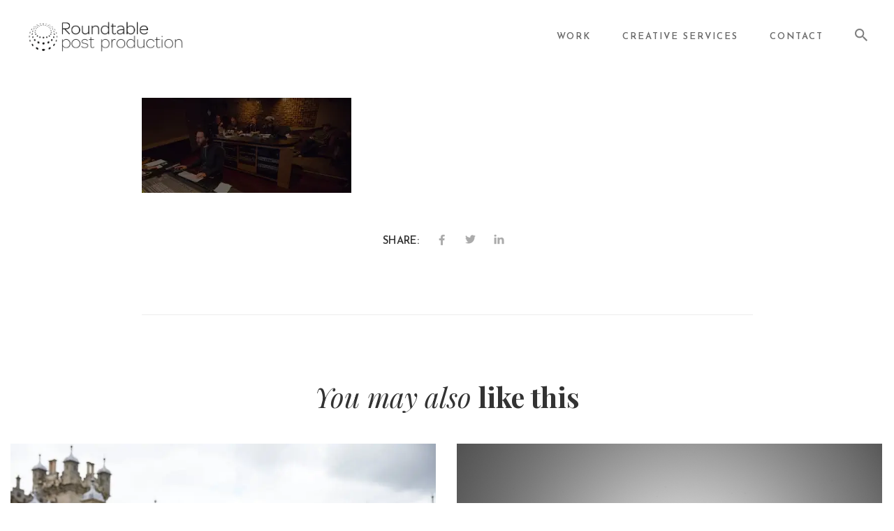

--- FILE ---
content_type: text/html; charset=UTF-8
request_url: https://roundtablepost.co.uk/about-us-bg-1/
body_size: 21064
content:
<!DOCTYPE html><html
dir=ltr lang=en-GB><head><meta
charset="UTF-8"><meta
name="viewport" content="width=device-width, initial-scale=1"><link
rel=profile href=https://gmpg.org/xfn/11><title>about-us-bg-1 | Roundtable Post Production</title><meta
name="robots" content="max-image-preview:large"><meta
name="author" content="Jack Jones"><meta
name="google-site-verification" content="iXJQvpwMbAhcw3qaX1Y-ZbT_nWInlMh_vlogMp93o9E"><link
rel=canonical href=https://roundtablepost.co.uk/about-us-bg-1/ ><meta
name="generator" content="All in One SEO (AIOSEO) 4.9.2"> <script type=application/ld+json class=aioseo-schema>{"@context":"https:\/\/schema.org","@graph":[{"@type":"BreadcrumbList","@id":"https:\/\/roundtablepost.co.uk\/about-us-bg-1\/#breadcrumblist","itemListElement":[{"@type":"ListItem","@id":"https:\/\/roundtablepost.co.uk#listItem","position":1,"name":"Home","item":"https:\/\/roundtablepost.co.uk","nextItem":{"@type":"ListItem","@id":"https:\/\/roundtablepost.co.uk\/about-us-bg-1\/#listItem","name":"about-us-bg-1"}},{"@type":"ListItem","@id":"https:\/\/roundtablepost.co.uk\/about-us-bg-1\/#listItem","position":2,"name":"about-us-bg-1","previousItem":{"@type":"ListItem","@id":"https:\/\/roundtablepost.co.uk#listItem","name":"Home"}}]},{"@type":"ItemPage","@id":"https:\/\/roundtablepost.co.uk\/about-us-bg-1\/#itempage","url":"https:\/\/roundtablepost.co.uk\/about-us-bg-1\/","name":"about-us-bg-1 | Roundtable Post Production","inLanguage":"en-GB","isPartOf":{"@id":"https:\/\/roundtablepost.co.uk\/#website"},"breadcrumb":{"@id":"https:\/\/roundtablepost.co.uk\/about-us-bg-1\/#breadcrumblist"},"author":{"@id":"https:\/\/roundtablepost.co.uk\/author\/jack-jones\/#author"},"creator":{"@id":"https:\/\/roundtablepost.co.uk\/author\/jack-jones\/#author"},"image":{"@type":"ImageObject","url":-3,"@id":"https:\/\/roundtablepost.co.uk\/about-us-bg-1\/#mainImage"},"primaryImageOfPage":{"@id":"https:\/\/roundtablepost.co.uk\/about-us-bg-1\/#mainImage"},"datePublished":"2018-08-07T00:40:48+00:00","dateModified":"2018-08-07T00:40:48+00:00"},{"@type":"Organization","@id":"https:\/\/roundtablepost.co.uk\/#organization","name":"Roundtable Post","description":"Roundtable Post Production","url":"https:\/\/roundtablepost.co.uk\/","telephone":"+442078365941","logo":{"@type":"ImageObject","url":"https:\/\/i0.wp.com\/roundtablepost.co.uk\/wp-content\/uploads\/2020\/03\/roundtable_logo_black_small_2017.png?fit=500%2C138&ssl=1","@id":"https:\/\/roundtablepost.co.uk\/about-us-bg-1\/#organizationLogo","width":500,"height":138},"image":{"@id":"https:\/\/roundtablepost.co.uk\/about-us-bg-1\/#organizationLogo"},"sameAs":["https:\/\/www.facebook.com\/roundtablepost","https:\/\/twitter.com\/roundtablepost","https:\/\/www.instagram.com\/roundtable_post\/"]},{"@type":"Person","@id":"https:\/\/roundtablepost.co.uk\/author\/jack-jones\/#author","url":"https:\/\/roundtablepost.co.uk\/author\/jack-jones\/","name":"Jack Jones","image":{"@type":"ImageObject","@id":"https:\/\/roundtablepost.co.uk\/about-us-bg-1\/#authorImage","url":"https:\/\/secure.gravatar.com\/avatar\/947924d1cf0f36fd6b96e9a8b51755f90eff2ae0d8617a484ff3c3b4facdc7dc?s=96&d=mm&r=g","width":96,"height":96,"caption":"Jack Jones"}},{"@type":"WebSite","@id":"https:\/\/roundtablepost.co.uk\/#website","url":"https:\/\/roundtablepost.co.uk\/","name":"Roundtable Post Production","description":"Roundtable Post Production","inLanguage":"en-GB","publisher":{"@id":"https:\/\/roundtablepost.co.uk\/#organization"}}]}</script>  <script>window._wca=window._wca||[];</script> <link
rel=dns-prefetch href=//stats.wp.com><link
rel=dns-prefetch href=//fonts.googleapis.com><link
rel=preconnect href=//c0.wp.com><link
rel=preconnect href=//i0.wp.com><link
rel=preconnect href=https://fonts.gstatic.com crossorigin><link
rel=alternate type=application/rss+xml title="Roundtable Post Production &raquo; Feed" href=https://roundtablepost.co.uk/feed/ ><link
rel=alternate type=application/rss+xml title="Roundtable Post Production &raquo; Comments Feed" href=https://roundtablepost.co.uk/comments/feed/ ><link
rel=alternate type=application/rss+xml title="Roundtable Post Production &raquo; about-us-bg-1 Comments Feed" href="https://roundtablepost.co.uk/feed/?attachment_id=2470"><link
rel=alternate title="oEmbed (JSON)" type=application/json+oembed href="https://roundtablepost.co.uk/wp-json/oembed/1.0/embed?url=https%3A%2F%2Froundtablepost.co.uk%2Fabout-us-bg-1%2F"><link
rel=alternate title="oEmbed (XML)" type=text/xml+oembed href="https://roundtablepost.co.uk/wp-json/oembed/1.0/embed?url=https%3A%2F%2Froundtablepost.co.uk%2Fabout-us-bg-1%2F&#038;format=xml">
 <script src="//www.googletagmanager.com/gtag/js?id=G-LK1EHTSE5G"  data-cfasync=false data-wpfc-render=false async></script> <script data-cfasync=false data-wpfc-render=false>var mi_version='9.11.0';var mi_track_user=true;var mi_no_track_reason='';var MonsterInsightsDefaultLocations={"page_location":"https:\/\/roundtablepost.co.uk\/about-us-bg-1\/"};if(typeof MonsterInsightsPrivacyGuardFilter==='function'){var MonsterInsightsLocations=(typeof MonsterInsightsExcludeQuery==='object')?MonsterInsightsPrivacyGuardFilter(MonsterInsightsExcludeQuery):MonsterInsightsPrivacyGuardFilter(MonsterInsightsDefaultLocations);}else{var MonsterInsightsLocations=(typeof MonsterInsightsExcludeQuery==='object')?MonsterInsightsExcludeQuery:MonsterInsightsDefaultLocations;}
var disableStrs=['ga-disable-G-LK1EHTSE5G',];function __gtagTrackerIsOptedOut(){for(var index=0;index<disableStrs.length;index++){if(document.cookie.indexOf(disableStrs[index]+'=true')>-1){return true;}}
return false;}
if(__gtagTrackerIsOptedOut()){for(var index=0;index<disableStrs.length;index++){window[disableStrs[index]]=true;}}
function __gtagTrackerOptout(){for(var index=0;index<disableStrs.length;index++){document.cookie=disableStrs[index]+'=true; expires=Thu, 31 Dec 2099 23:59:59 UTC; path=/';window[disableStrs[index]]=true;}}
if('undefined'===typeof gaOptout){function gaOptout(){__gtagTrackerOptout();}}
window.dataLayer=window.dataLayer||[];window.MonsterInsightsDualTracker={helpers:{},trackers:{},};if(mi_track_user){function __gtagDataLayer(){dataLayer.push(arguments);}
function __gtagTracker(type,name,parameters){if(!parameters){parameters={};}
if(parameters.send_to){__gtagDataLayer.apply(null,arguments);return;}
if(type==='event'){parameters.send_to=monsterinsights_frontend.v4_id;var hookName=name;if(typeof parameters['event_category']!=='undefined'){hookName=parameters['event_category']+':'+name;}
if(typeof MonsterInsightsDualTracker.trackers[hookName]!=='undefined'){MonsterInsightsDualTracker.trackers[hookName](parameters);}else{__gtagDataLayer('event',name,parameters);}}else{__gtagDataLayer.apply(null,arguments);}}
__gtagTracker('js',new Date());__gtagTracker('set',{'developer_id.dZGIzZG':true,});if(MonsterInsightsLocations.page_location){__gtagTracker('set',MonsterInsightsLocations);}
__gtagTracker('config','G-LK1EHTSE5G',{"forceSSL":"true","link_attribution":"true"});window.gtag=__gtagTracker;(function(){var noopfn=function(){return null;};var newtracker=function(){return new Tracker();};var Tracker=function(){return null;};var p=Tracker.prototype;p.get=noopfn;p.set=noopfn;p.send=function(){var args=Array.prototype.slice.call(arguments);args.unshift('send');__gaTracker.apply(null,args);};var __gaTracker=function(){var len=arguments.length;if(len===0){return;}
var f=arguments[len-1];if(typeof f!=='object'||f===null||typeof f.hitCallback!=='function'){if('send'===arguments[0]){var hitConverted,hitObject=false,action;if('event'===arguments[1]){if('undefined'!==typeof arguments[3]){hitObject={'eventAction':arguments[3],'eventCategory':arguments[2],'eventLabel':arguments[4],'value':arguments[5]?arguments[5]:1,}}}
if('pageview'===arguments[1]){if('undefined'!==typeof arguments[2]){hitObject={'eventAction':'page_view','page_path':arguments[2],}}}
if(typeof arguments[2]==='object'){hitObject=arguments[2];}
if(typeof arguments[5]==='object'){Object.assign(hitObject,arguments[5]);}
if('undefined'!==typeof arguments[1].hitType){hitObject=arguments[1];if('pageview'===hitObject.hitType){hitObject.eventAction='page_view';}}
if(hitObject){action='timing'===arguments[1].hitType?'timing_complete':hitObject.eventAction;hitConverted=mapArgs(hitObject);__gtagTracker('event',action,hitConverted);}}
return;}
function mapArgs(args){var arg,hit={};var gaMap={'eventCategory':'event_category','eventAction':'event_action','eventLabel':'event_label','eventValue':'event_value','nonInteraction':'non_interaction','timingCategory':'event_category','timingVar':'name','timingValue':'value','timingLabel':'event_label','page':'page_path','location':'page_location','title':'page_title','referrer':'page_referrer',};for(arg in args){if(!(!args.hasOwnProperty(arg)||!gaMap.hasOwnProperty(arg))){hit[gaMap[arg]]=args[arg];}else{hit[arg]=args[arg];}}
return hit;}
try{f.hitCallback();}catch(ex){}};__gaTracker.create=newtracker;__gaTracker.getByName=newtracker;__gaTracker.getAll=function(){return[];};__gaTracker.remove=noopfn;__gaTracker.loaded=true;window['__gaTracker']=__gaTracker;})();}else{console.log("");(function(){function __gtagTracker(){return null;}
window['__gtagTracker']=__gtagTracker;window['gtag']=__gtagTracker;})();}</script> <style id=wp-img-auto-sizes-contain-inline-css>img:is([sizes=auto i],[sizes^="auto," i]){contain-intrinsic-size:3000px 1500px}</style><link
rel=stylesheet href=https://roundtablepost.co.uk/wp-content/cache/minify/b5166.css media=all><style id=wp-emoji-styles-inline-css>img.wp-smiley,img.emoji{display:inline !important;border:none !important;box-shadow:none !important;height:1em !important;width:1em !important;margin:0
0.07em !important;vertical-align:-0.1em !important;background:none !important;padding:0
!important}</style><style id=wp-block-library-inline-css>/*<![CDATA[*/:root{--wp-block-synced-color:#7a00df;--wp-block-synced-color--rgb:122,0,223;--wp-bound-block-color:var(--wp-block-synced-color);--wp-editor-canvas-background:#ddd;--wp-admin-theme-color:#007cba;--wp-admin-theme-color--rgb:0,124,186;--wp-admin-theme-color-darker-10:#006ba1;--wp-admin-theme-color-darker-10--rgb:0,107,160.5;--wp-admin-theme-color-darker-20:#005a87;--wp-admin-theme-color-darker-20--rgb:0,90,135;--wp-admin-border-width-focus:2px}@media (min-resolution:192dpi){:root{--wp-admin-border-width-focus:1.5px}}.wp-element-button{cursor:pointer}:root .has-very-light-gray-background-color{background-color:#eee}:root .has-very-dark-gray-background-color{background-color:#313131}:root .has-very-light-gray-color{color:#eee}:root .has-very-dark-gray-color{color:#313131}:root .has-vivid-green-cyan-to-vivid-cyan-blue-gradient-background{background:linear-gradient(135deg,#00d084,#0693e3)}:root .has-purple-crush-gradient-background{background:linear-gradient(135deg,#34e2e4,#4721fb 50%,#ab1dfe)}:root .has-hazy-dawn-gradient-background{background:linear-gradient(135deg,#faaca8,#dad0ec)}:root .has-subdued-olive-gradient-background{background:linear-gradient(135deg,#fafae1,#67a671)}:root .has-atomic-cream-gradient-background{background:linear-gradient(135deg,#fdd79a,#004a59)}:root .has-nightshade-gradient-background{background:linear-gradient(135deg,#330968,#31cdcf)}:root .has-midnight-gradient-background{background:linear-gradient(135deg,#020381,#2874fc)}:root{--wp--preset--font-size--normal:16px;--wp--preset--font-size--huge:42px}.has-regular-font-size{font-size:1em}.has-larger-font-size{font-size:2.625em}.has-normal-font-size{font-size:var(--wp--preset--font-size--normal)}.has-huge-font-size{font-size:var(--wp--preset--font-size--huge)}.has-text-align-center{text-align:center}.has-text-align-left{text-align:left}.has-text-align-right{text-align:right}.has-fit-text{white-space:nowrap!important}#end-resizable-editor-section{display:none}.aligncenter{clear:both}.items-justified-left{justify-content:flex-start}.items-justified-center{justify-content:center}.items-justified-right{justify-content:flex-end}.items-justified-space-between{justify-content:space-between}.screen-reader-text{border:0;clip-path:inset(50%);height:1px;margin:-1px;overflow:hidden;padding:0;position:absolute;width:1px;word-wrap:normal!important}.screen-reader-text:focus{background-color:#ddd;clip-path:none;color:#444;display:block;font-size:1em;height:auto;left:5px;line-height:normal;padding:15px
23px 14px;text-decoration:none;top:5px;width:auto;z-index:100000}html :where(.has-border-color){border-style:solid}html :where([style*=border-top-color]){border-top-style:solid}html :where([style*=border-right-color]){border-right-style:solid}html :where([style*=border-bottom-color]){border-bottom-style:solid}html :where([style*=border-left-color]){border-left-style:solid}html :where([style*=border-width]){border-style:solid}html :where([style*=border-top-width]){border-top-style:solid}html :where([style*=border-right-width]){border-right-style:solid}html :where([style*=border-bottom-width]){border-bottom-style:solid}html :where([style*=border-left-width]){border-left-style:solid}html :where(img[class*=wp-image-]){height:auto;max-width:100%}:where(figure){margin:0
0 1em}html :where(.is-position-sticky){--wp-admin--admin-bar--position-offset:var(--wp-admin--admin-bar--height,0px)}@media screen and (max-width:600px){html:where(.is-position-sticky){--wp-admin--admin-bar--position-offset:0px}}/*]]>*/</style><style id=global-styles-inline-css>/*<![CDATA[*/:root{--wp--preset--aspect-ratio--square:1;--wp--preset--aspect-ratio--4-3:4/3;--wp--preset--aspect-ratio--3-4:3/4;--wp--preset--aspect-ratio--3-2:3/2;--wp--preset--aspect-ratio--2-3:2/3;--wp--preset--aspect-ratio--16-9:16/9;--wp--preset--aspect-ratio--9-16:9/16;--wp--preset--color--black:#000;--wp--preset--color--cyan-bluish-gray:#abb8c3;--wp--preset--color--white:#fff;--wp--preset--color--pale-pink:#f78da7;--wp--preset--color--vivid-red:#cf2e2e;--wp--preset--color--luminous-vivid-orange:#ff6900;--wp--preset--color--luminous-vivid-amber:#fcb900;--wp--preset--color--light-green-cyan:#7bdcb5;--wp--preset--color--vivid-green-cyan:#00d084;--wp--preset--color--pale-cyan-blue:#8ed1fc;--wp--preset--color--vivid-cyan-blue:#0693e3;--wp--preset--color--vivid-purple:#9b51e0;--wp--preset--gradient--vivid-cyan-blue-to-vivid-purple:linear-gradient(135deg,rgb(6,147,227) 0%,rgb(155,81,224) 100%);--wp--preset--gradient--light-green-cyan-to-vivid-green-cyan:linear-gradient(135deg,rgb(122,220,180) 0%,rgb(0,208,130) 100%);--wp--preset--gradient--luminous-vivid-amber-to-luminous-vivid-orange:linear-gradient(135deg,rgb(252,185,0) 0%,rgb(255,105,0) 100%);--wp--preset--gradient--luminous-vivid-orange-to-vivid-red:linear-gradient(135deg,rgb(255,105,0) 0%,rgb(207,46,46) 100%);--wp--preset--gradient--very-light-gray-to-cyan-bluish-gray:linear-gradient(135deg,rgb(238,238,238) 0%,rgb(169,184,195) 100%);--wp--preset--gradient--cool-to-warm-spectrum:linear-gradient(135deg,rgb(74,234,220) 0%,rgb(151,120,209) 20%,rgb(207,42,186) 40%,rgb(238,44,130) 60%,rgb(251,105,98) 80%,rgb(254,248,76) 100%);--wp--preset--gradient--blush-light-purple:linear-gradient(135deg,rgb(255,206,236) 0%,rgb(152,150,240) 100%);--wp--preset--gradient--blush-bordeaux:linear-gradient(135deg,rgb(254,205,165) 0%,rgb(254,45,45) 50%,rgb(107,0,62) 100%);--wp--preset--gradient--luminous-dusk:linear-gradient(135deg,rgb(255,203,112) 0%,rgb(199,81,192) 50%,rgb(65,88,208) 100%);--wp--preset--gradient--pale-ocean:linear-gradient(135deg,rgb(255,245,203) 0%,rgb(182,227,212) 50%,rgb(51,167,181) 100%);--wp--preset--gradient--electric-grass:linear-gradient(135deg,rgb(202,248,128) 0%,rgb(113,206,126) 100%);--wp--preset--gradient--midnight:linear-gradient(135deg,rgb(2,3,129) 0%,rgb(40,116,252) 100%);--wp--preset--font-size--small:13px;--wp--preset--font-size--medium:20px;--wp--preset--font-size--large:36px;--wp--preset--font-size--x-large:42px;--wp--preset--font-family--inter:"Inter", sans-serif;--wp--preset--font-family--cardo:Cardo;--wp--preset--spacing--20:0.44rem;--wp--preset--spacing--30:0.67rem;--wp--preset--spacing--40:1rem;--wp--preset--spacing--50:1.5rem;--wp--preset--spacing--60:2.25rem;--wp--preset--spacing--70:3.38rem;--wp--preset--spacing--80:5.06rem;--wp--preset--shadow--natural:6px 6px 9px rgba(0, 0, 0, 0.2);--wp--preset--shadow--deep:12px 12px 50px rgba(0, 0, 0, 0.4);--wp--preset--shadow--sharp:6px 6px 0px rgba(0, 0, 0, 0.2);--wp--preset--shadow--outlined:6px 6px 0px -3px rgb(255, 255, 255), 6px 6px rgb(0, 0, 0);--wp--preset--shadow--crisp:6px 6px 0px rgb(0, 0, 0)}:where(.is-layout-flex){gap:0.5em}:where(.is-layout-grid){gap:0.5em}body .is-layout-flex{display:flex}.is-layout-flex{flex-wrap:wrap;align-items:center}.is-layout-flex>:is(*,div){margin:0}body .is-layout-grid{display:grid}.is-layout-grid>:is(*,div){margin:0}:where(.wp-block-columns.is-layout-flex){gap:2em}:where(.wp-block-columns.is-layout-grid){gap:2em}:where(.wp-block-post-template.is-layout-flex){gap:1.25em}:where(.wp-block-post-template.is-layout-grid){gap:1.25em}.has-black-color{color:var(--wp--preset--color--black) !important}.has-cyan-bluish-gray-color{color:var(--wp--preset--color--cyan-bluish-gray) !important}.has-white-color{color:var(--wp--preset--color--white) !important}.has-pale-pink-color{color:var(--wp--preset--color--pale-pink) !important}.has-vivid-red-color{color:var(--wp--preset--color--vivid-red) !important}.has-luminous-vivid-orange-color{color:var(--wp--preset--color--luminous-vivid-orange) !important}.has-luminous-vivid-amber-color{color:var(--wp--preset--color--luminous-vivid-amber) !important}.has-light-green-cyan-color{color:var(--wp--preset--color--light-green-cyan) !important}.has-vivid-green-cyan-color{color:var(--wp--preset--color--vivid-green-cyan) !important}.has-pale-cyan-blue-color{color:var(--wp--preset--color--pale-cyan-blue) !important}.has-vivid-cyan-blue-color{color:var(--wp--preset--color--vivid-cyan-blue) !important}.has-vivid-purple-color{color:var(--wp--preset--color--vivid-purple) !important}.has-black-background-color{background-color:var(--wp--preset--color--black) !important}.has-cyan-bluish-gray-background-color{background-color:var(--wp--preset--color--cyan-bluish-gray) !important}.has-white-background-color{background-color:var(--wp--preset--color--white) !important}.has-pale-pink-background-color{background-color:var(--wp--preset--color--pale-pink) !important}.has-vivid-red-background-color{background-color:var(--wp--preset--color--vivid-red) !important}.has-luminous-vivid-orange-background-color{background-color:var(--wp--preset--color--luminous-vivid-orange) !important}.has-luminous-vivid-amber-background-color{background-color:var(--wp--preset--color--luminous-vivid-amber) !important}.has-light-green-cyan-background-color{background-color:var(--wp--preset--color--light-green-cyan) !important}.has-vivid-green-cyan-background-color{background-color:var(--wp--preset--color--vivid-green-cyan) !important}.has-pale-cyan-blue-background-color{background-color:var(--wp--preset--color--pale-cyan-blue) !important}.has-vivid-cyan-blue-background-color{background-color:var(--wp--preset--color--vivid-cyan-blue) !important}.has-vivid-purple-background-color{background-color:var(--wp--preset--color--vivid-purple) !important}.has-black-border-color{border-color:var(--wp--preset--color--black) !important}.has-cyan-bluish-gray-border-color{border-color:var(--wp--preset--color--cyan-bluish-gray) !important}.has-white-border-color{border-color:var(--wp--preset--color--white) !important}.has-pale-pink-border-color{border-color:var(--wp--preset--color--pale-pink) !important}.has-vivid-red-border-color{border-color:var(--wp--preset--color--vivid-red) !important}.has-luminous-vivid-orange-border-color{border-color:var(--wp--preset--color--luminous-vivid-orange) !important}.has-luminous-vivid-amber-border-color{border-color:var(--wp--preset--color--luminous-vivid-amber) !important}.has-light-green-cyan-border-color{border-color:var(--wp--preset--color--light-green-cyan) !important}.has-vivid-green-cyan-border-color{border-color:var(--wp--preset--color--vivid-green-cyan) !important}.has-pale-cyan-blue-border-color{border-color:var(--wp--preset--color--pale-cyan-blue) !important}.has-vivid-cyan-blue-border-color{border-color:var(--wp--preset--color--vivid-cyan-blue) !important}.has-vivid-purple-border-color{border-color:var(--wp--preset--color--vivid-purple) !important}.has-vivid-cyan-blue-to-vivid-purple-gradient-background{background:var(--wp--preset--gradient--vivid-cyan-blue-to-vivid-purple) !important}.has-light-green-cyan-to-vivid-green-cyan-gradient-background{background:var(--wp--preset--gradient--light-green-cyan-to-vivid-green-cyan) !important}.has-luminous-vivid-amber-to-luminous-vivid-orange-gradient-background{background:var(--wp--preset--gradient--luminous-vivid-amber-to-luminous-vivid-orange) !important}.has-luminous-vivid-orange-to-vivid-red-gradient-background{background:var(--wp--preset--gradient--luminous-vivid-orange-to-vivid-red) !important}.has-very-light-gray-to-cyan-bluish-gray-gradient-background{background:var(--wp--preset--gradient--very-light-gray-to-cyan-bluish-gray) !important}.has-cool-to-warm-spectrum-gradient-background{background:var(--wp--preset--gradient--cool-to-warm-spectrum) !important}.has-blush-light-purple-gradient-background{background:var(--wp--preset--gradient--blush-light-purple) !important}.has-blush-bordeaux-gradient-background{background:var(--wp--preset--gradient--blush-bordeaux) !important}.has-luminous-dusk-gradient-background{background:var(--wp--preset--gradient--luminous-dusk) !important}.has-pale-ocean-gradient-background{background:var(--wp--preset--gradient--pale-ocean) !important}.has-electric-grass-gradient-background{background:var(--wp--preset--gradient--electric-grass) !important}.has-midnight-gradient-background{background:var(--wp--preset--gradient--midnight) !important}.has-small-font-size{font-size:var(--wp--preset--font-size--small) !important}.has-medium-font-size{font-size:var(--wp--preset--font-size--medium) !important}.has-large-font-size{font-size:var(--wp--preset--font-size--large) !important}.has-x-large-font-size{font-size:var(--wp--preset--font-size--x-large) !important}/*]]>*/</style><style id=classic-theme-styles-inline-css>/*! This file is auto-generated */
.wp-block-button__link{color:#fff;background-color:#32373c;border-radius:9999px;box-shadow:none;text-decoration:none;padding:calc(.667em + 2px) calc(1.333em + 2px);font-size:1.125em}.wp-block-file__button{background:#32373c;color:#fff;text-decoration:none}</style><link
rel=stylesheet href=https://roundtablepost.co.uk/wp-content/cache/minify/b7bd8.css media=all><link
rel=stylesheet id=woocommerce-layout-css href=https://c0.wp.com/p/woocommerce/9.7.2/assets/css/woocommerce-layout.css type=text/css media=all><style id=woocommerce-layout-inline-css>.infinite-scroll .woocommerce-pagination{display:none}</style><link
rel=stylesheet id=woocommerce-smallscreen-css href=https://c0.wp.com/p/woocommerce/9.7.2/assets/css/woocommerce-smallscreen.css type=text/css media='only screen and (max-width: 768px)'><link
rel=stylesheet id=woocommerce-general-css href=https://c0.wp.com/p/woocommerce/9.7.2/assets/css/woocommerce.css type=text/css media=all><style id=woocommerce-inline-inline-css>.woocommerce form .form-row
.required{visibility:visible}</style><link
rel=stylesheet href=https://roundtablepost.co.uk/wp-content/cache/minify/c981c.css media=all><link
rel=stylesheet id=brands-styles-css href=https://c0.wp.com/p/woocommerce/9.7.2/assets/css/brands.css type=text/css media=all><link
rel=stylesheet href=https://roundtablepost.co.uk/wp-content/cache/minify/385ab.css media=all><link
rel=preload as=style href="https://fonts.googleapis.com/css?family=Josefin%20Sans:100,200,300,400,500,600,700,100italic,200italic,300italic,400italic,500italic,600italic,700italic%7CPlayfair%20Display:400,500,600,700,800,900,400italic,500italic,600italic,700italic,800italic,900italic&#038;display=swap&#038;ver=1697119480"><link
rel=stylesheet href="https://fonts.googleapis.com/css?family=Josefin%20Sans:100,200,300,400,500,600,700,100italic,200italic,300italic,400italic,500italic,600italic,700italic%7CPlayfair%20Display:400,500,600,700,800,900,400italic,500italic,600italic,700italic,800italic,900italic&#038;display=swap&#038;ver=1697119480" media=print onload="this.media='all'"><noscript><link
rel=stylesheet href="https://fonts.googleapis.com/css?family=Josefin%20Sans:100,200,300,400,500,600,700,100italic,200italic,300italic,400italic,500italic,600italic,700italic%7CPlayfair%20Display:400,500,600,700,800,900,400italic,500italic,600italic,700italic,800italic,900italic&#038;display=swap&#038;ver=1697119480"></noscript><script type=text/template id=tmpl-variation-template>
	<div class=woocommerce-variation-description>{{{ data.variation.variation_description }}}</div>
	<div class=woocommerce-variation-price>{{{ data.variation.price_html }}}</div>
	<div class=woocommerce-variation-availability>{{{ data.variation.availability_html }}}</div>
</script> <script type=text/template id=tmpl-unavailable-variation-template>
	<p role=alert>Sorry, this product is unavailable. Please choose a different combination.</p>
</script> <script data-cfasync=false data-wpfc-render=false id=monsterinsights-frontend-script-js-extra>var monsterinsights_frontend={"js_events_tracking":"true","download_extensions":"doc,pdf,ppt,zip,xls,docx,pptx,xlsx","inbound_paths":"[{\"path\":\"\\\/go\\\/\",\"label\":\"affiliate\"},{\"path\":\"\\\/recommend\\\/\",\"label\":\"affiliate\"}]","home_url":"https:\/\/roundtablepost.co.uk","hash_tracking":"false","v4_id":"G-LK1EHTSE5G"};</script> <script src=https://roundtablepost.co.uk/wp-content/cache/minify/68eb1.js async></script> <script src=https://c0.wp.com/c/6.9/wp-includes/js/jquery/jquery.min.js id=jquery-core-js></script> <script src=https://c0.wp.com/c/6.9/wp-includes/js/jquery/jquery-migrate.min.js id=jquery-migrate-js></script> <script src=https://c0.wp.com/p/woocommerce/9.7.2/assets/js/jquery-blockui/jquery.blockUI.min.js id=jquery-blockui-js data-wp-strategy=defer></script> <script id=wc-add-to-cart-js-extra>var wc_add_to_cart_params={"ajax_url":"/wp-admin/admin-ajax.php","wc_ajax_url":"/?wc-ajax=%%endpoint%%","i18n_view_cart":"View basket","cart_url":"https://roundtablepost.co.uk","is_cart":"","cart_redirect_after_add":"no"};</script> <script src=https://c0.wp.com/p/woocommerce/9.7.2/assets/js/frontend/add-to-cart.min.js id=wc-add-to-cart-js data-wp-strategy=defer></script> <script src=https://c0.wp.com/p/woocommerce/9.7.2/assets/js/js-cookie/js.cookie.min.js id=js-cookie-js defer=defer data-wp-strategy=defer></script> <script id=woocommerce-js-extra>var woocommerce_params={"ajax_url":"/wp-admin/admin-ajax.php","wc_ajax_url":"/?wc-ajax=%%endpoint%%","i18n_password_show":"Show password","i18n_password_hide":"Hide password"};</script> <script src=https://c0.wp.com/p/woocommerce/9.7.2/assets/js/frontend/woocommerce.min.js id=woocommerce-js defer=defer data-wp-strategy=defer></script> <script src=https://roundtablepost.co.uk/wp-content/cache/minify/13cf0.js></script> <script src=https://c0.wp.com/c/6.9/wp-includes/js/underscore.min.js id=underscore-js></script> <script id=wp-util-js-extra>var _wpUtilSettings={"ajax":{"url":"/wp-admin/admin-ajax.php"}};</script> <script src=https://c0.wp.com/c/6.9/wp-includes/js/wp-util.min.js id=wp-util-js></script> <script id=wc-add-to-cart-variation-js-extra>var wc_add_to_cart_variation_params={"wc_ajax_url":"/?wc-ajax=%%endpoint%%","i18n_no_matching_variations_text":"Sorry, no products matched your selection. Please choose a different combination.","i18n_make_a_selection_text":"Please select some product options before adding this product to your basket.","i18n_unavailable_text":"Sorry, this product is unavailable. Please choose a different combination.","i18n_reset_alert_text":"Your selection has been reset. Please select some product options before adding this product to your cart."};</script> <script src=https://c0.wp.com/p/woocommerce/9.7.2/assets/js/frontend/add-to-cart-variation.min.js id=wc-add-to-cart-variation-js defer=defer data-wp-strategy=defer></script> <script src=https://stats.wp.com/s-202601.js id=woocommerce-analytics-js defer=defer data-wp-strategy=defer></script> <script></script><link
rel=https://api.w.org/ href=https://roundtablepost.co.uk/wp-json/ ><link
rel=alternate title=JSON type=application/json href=https://roundtablepost.co.uk/wp-json/wp/v2/media/2470><link
rel=EditURI type=application/rsd+xml title=RSD href=https://roundtablepost.co.uk/xmlrpc.php?rsd><meta
name="generator" content="Redux 4.5.9"><style>img#wpstats{display:none}</style><style data-type=vc_shortcodes-custom-css>.vc_custom_1589375872937{padding-top:3% !important;background-color:#222 !important}.vc_custom_1589375240023{padding-bottom:3% !important}.vc_custom_1589375243489{padding-top:20px !important;padding-bottom:35px !important}.vc_custom_1585923496535{margin-top:15px !important}.vc_custom_1660661692018{margin-top:10px !important}</style><noscript><style>.woocommerce-product-gallery{opacity:1 !important}</style></noscript><meta
name="generator" content="Powered by WPBakery Page Builder - drag and drop page builder for WordPress."><link
rel=preconnect href=https://fonts.googleapis.com><link
rel=preconnect href=https://fonts.gstatic.com/ crossorigin><meta
name="generator" content="Powered by Slider Revolution 6.7.35 - responsive, Mobile-Friendly Slider Plugin for WordPress with comfortable drag and drop interface."><style class=wp-fonts-local>@font-face{font-family:Inter;font-style:normal;font-weight:300 900;font-display:fallback;src:url('https://roundtablepost.co.uk/wp-content/plugins/woocommerce/assets/fonts/Inter-VariableFont_slnt,wght.woff2') format('woff2');font-stretch:normal}@font-face{font-family:Cardo;font-style:normal;font-weight:400;font-display:fallback;src:url('https://roundtablepost.co.uk/wp-content/plugins/woocommerce/assets/fonts/cardo_normal_400.woff2') format('woff2')}</style><link
rel=icon href="https://i0.wp.com/roundtablepost.co.uk/wp-content/uploads/2020/03/cropped-roundtable_dots-only_black_4k_2020.png?fit=32%2C32&#038;ssl=1" sizes=32x32><link
rel=icon href="https://i0.wp.com/roundtablepost.co.uk/wp-content/uploads/2020/03/cropped-roundtable_dots-only_black_4k_2020.png?fit=192%2C192&#038;ssl=1" sizes=192x192><link
rel=apple-touch-icon href="https://i0.wp.com/roundtablepost.co.uk/wp-content/uploads/2020/03/cropped-roundtable_dots-only_black_4k_2020.png?fit=180%2C180&#038;ssl=1"><meta
name="msapplication-TileImage" content="https://i0.wp.com/roundtablepost.co.uk/wp-content/uploads/2020/03/cropped-roundtable_dots-only_black_4k_2020.png?fit=270%2C270&#038;ssl=1"> <script data-jetpack-boost=ignore>window._tpt??={};window.SR7??={};_tpt.R??={};_tpt.R.fonts??={};_tpt.R.fonts.customFonts??={};SR7.devMode=false;SR7.F??={};SR7.G??={};SR7.LIB??={};SR7.E??={};SR7.E.gAddons??={};SR7.E.php??={};SR7.E.nonce='a58d22a939';SR7.E.ajaxurl='https://roundtablepost.co.uk/wp-admin/admin-ajax.php';SR7.E.resturl='https://roundtablepost.co.uk/wp-json/';SR7.E.slug_path='revslider/revslider.php';SR7.E.slug='revslider';SR7.E.plugin_url='https://roundtablepost.co.uk/wp-content/plugins/revslider/';SR7.E.wp_plugin_url='https://roundtablepost.co.uk/wp-content/plugins/';SR7.E.revision='6.7.35';SR7.E.fontBaseUrl='//fonts.googleapis.com/css2?family=';SR7.G.breakPoints=[1770,1024,778,480];SR7.E.modules=['module','page','slide','layer','draw','animate','srtools','canvas','defaults','carousel','navigation','media','modifiers','migration'];SR7.E.libs=['WEBGL'];SR7.E.css=['csslp','cssbtns','cssfilters','cssnav','cssmedia'];SR7.E.resources={};SR7.E.ytnc=false;SR7.JSON??={};
/*! Slider Revolution 7.0 - Page Processor */
!function(){"use strict";window.SR7??={},window._tpt??={},SR7.version="Slider Revolution 6.7.16",_tpt.getMobileZoom=()=>_tpt.is_mobile?document.documentElement.clientWidth/window.innerWidth:1,_tpt.getWinDim=function(t){_tpt.screenHeightWithUrlBar??=window.innerHeight;let e=SR7.F?.modal?.visible&&SR7.M[SR7.F.module.getIdByAlias(SR7.F.modal.requested)];_tpt.scrollBar=window.innerWidth!==document.documentElement.clientWidth||e&&window.innerWidth!==e.c.module.clientWidth,_tpt.winW=_tpt.getMobileZoom()*window.innerWidth-(_tpt.scrollBar||"prepare"==t?_tpt.scrollBarW??_tpt.mesureScrollBar():0),_tpt.winH=_tpt.getMobileZoom()*window.innerHeight,_tpt.winWAll=document.documentElement.clientWidth},_tpt.getResponsiveLevel=function(t,e){SR7.M[e];return _tpt.closestGE(t,_tpt.winWAll)},_tpt.mesureScrollBar=function(){let t=document.createElement("div");return t.className="RSscrollbar-measure",t.style.width="100px",t.style.height="100px",t.style.overflow="scroll",t.style.position="absolute",t.style.top="-9999px",document.body.appendChild(t),_tpt.scrollBarW=t.offsetWidth-t.clientWidth,document.body.removeChild(t),_tpt.scrollBarW},_tpt.loadCSS=async function(t,e,s){return s?_tpt.R.fonts.required[e].status=1:(_tpt.R[e]??={},_tpt.R[e].status=1),new Promise(((i,n)=>{if(_tpt.isStylesheetLoaded(t))s?_tpt.R.fonts.required[e].status=2:_tpt.R[e].status=2,i();else{const o=document.createElement("link");o.rel="stylesheet";let l="text",r="css";o["type"]=l+"/"+r,o.href=t,o.onload=()=>{s?_tpt.R.fonts.required[e].status=2:_tpt.R[e].status=2,i()},o.onerror=()=>{s?_tpt.R.fonts.required[e].status=3:_tpt.R[e].status=3,n(new Error(`Failed to load CSS: ${t}`))},document.head.appendChild(o)}}))},_tpt.addContainer=function(t){const{tag:e="div",id:s,class:i,datas:n,textContent:o,iHTML:l}=t,r=document.createElement(e);if(s&&""!==s&&(r.id=s),i&&""!==i&&(r.className=i),n)for(const[t,e]of Object.entries(n))"style"==t?r.style.cssText=e:r.setAttribute(`data-${t}`,e);return o&&(r.textContent=o),l&&(r.innerHTML=l),r},_tpt.collector=function(){return{fragment:new DocumentFragment,add(t){var e=_tpt.addContainer(t);return this.fragment.appendChild(e),e},append(t){t.appendChild(this.fragment)}}},_tpt.isStylesheetLoaded=function(t){let e=t.split("?")[0];return Array.from(document.querySelectorAll('link[rel="stylesheet"], link[rel="preload"]')).some((t=>t.href.split("?")[0]===e))},_tpt.preloader={requests:new Map,preloaderTemplates:new Map,show:function(t,e){if(!e||!t)return;const{type:s,color:i}=e;if(s<0||"off"==s)return;const n=`preloader_${s}`;let o=this.preloaderTemplates.get(n);o||(o=this.build(s,i),this.preloaderTemplates.set(n,o)),this.requests.has(t)||this.requests.set(t,{count:0});const l=this.requests.get(t);clearTimeout(l.timer),l.count++,1===l.count&&(l.timer=setTimeout((()=>{l.preloaderClone=o.cloneNode(!0),l.anim&&l.anim.kill(),void 0!==_tpt.gsap?l.anim=_tpt.gsap.fromTo(l.preloaderClone,1,{opacity:0},{opacity:1}):l.preloaderClone.classList.add("sr7-fade-in"),t.appendChild(l.preloaderClone)}),150))},hide:function(t){if(!this.requests.has(t))return;const e=this.requests.get(t);e.count--,e.count<0&&(e.count=0),e.anim&&e.anim.kill(),0===e.count&&(clearTimeout(e.timer),e.preloaderClone&&(e.preloaderClone.classList.remove("sr7-fade-in"),e.anim=_tpt.gsap.to(e.preloaderClone,.3,{opacity:0,onComplete:function(){e.preloaderClone.remove()}})))},state:function(t){if(!this.requests.has(t))return!1;return this.requests.get(t).count>0},build:(t,e="#ffffff",s="")=>{if(t<0||"off"===t)return null;const i=parseInt(t);if(t="prlt"+i,isNaN(i))return null;if(_tpt.loadCSS(SR7.E.plugin_url+"public/css/preloaders/t"+i+".css","preloader_"+t),isNaN(i)||i<6){const n=`background-color:${e}`,o=1===i||2==i?n:"",l=3===i||4==i?n:"",r=_tpt.collector();["dot1","dot2","bounce1","bounce2","bounce3"].forEach((t=>r.add({tag:"div",class:t,datas:{style:l}})));const d=_tpt.addContainer({tag:"sr7-prl",class:`${t} ${s}`,datas:{style:o}});return r.append(d),d}{let n={};if(7===i){let t;e.startsWith("#")?(t=e.replace("#",""),t=`rgba(${parseInt(t.substring(0,2),16)}, ${parseInt(t.substring(2,4),16)}, ${parseInt(t.substring(4,6),16)}, `):e.startsWith("rgb")&&(t=e.slice(e.indexOf("(")+1,e.lastIndexOf(")")).split(",").map((t=>t.trim())),t=`rgba(${t[0]}, ${t[1]}, ${t[2]}, `),t&&(n.style=`border-top-color: ${t}0.65); border-bottom-color: ${t}0.15); border-left-color: ${t}0.65); border-right-color: ${t}0.15)`)}else 12===i&&(n.style=`background:${e}`);const o=[10,0,4,2,5,9,0,4,4,2][i-6],l=_tpt.collector(),r=l.add({tag:"div",class:"sr7-prl-inner",datas:n});Array.from({length:o}).forEach((()=>r.appendChild(l.add({tag:"span",datas:{style:`background:${e}`}}))));const d=_tpt.addContainer({tag:"sr7-prl",class:`${t} ${s}`});return l.append(d),d}}},SR7.preLoader={show:(t,e)=>{"off"!==(SR7.M[t]?.settings?.pLoader?.type??"off")&&_tpt.preloader.show(e||SR7.M[t].c.module,SR7.M[t]?.settings?.pLoader??{color:"#fff",type:10})},hide:(t,e)=>{"off"!==(SR7.M[t]?.settings?.pLoader?.type??"off")&&_tpt.preloader.hide(e||SR7.M[t].c.module)},state:(t,e)=>_tpt.preloader.state(e||SR7.M[t].c.module)},_tpt.prepareModuleHeight=function(t){window.SR7.M??={},window.SR7.M[t.id]??={},"ignore"==t.googleFont&&(SR7.E.ignoreGoogleFont=!0);let e=window.SR7.M[t.id];if(null==_tpt.scrollBarW&&_tpt.mesureScrollBar(),e.c??={},e.states??={},e.settings??={},e.settings.size??={},t.fixed&&(e.settings.fixed=!0),e.c.module=document.querySelector("sr7-module#"+t.id),e.c.adjuster=e.c.module.getElementsByTagName("sr7-adjuster")[0],e.c.content=e.c.module.getElementsByTagName("sr7-content")[0],"carousel"==t.type&&(e.c.carousel=e.c.content.getElementsByTagName("sr7-carousel")[0]),null==e.c.module||null==e.c.module)return;t.plType&&t.plColor&&(e.settings.pLoader={type:t.plType,color:t.plColor}),void 0===t.plType||"off"===t.plType||SR7.preLoader.state(t.id)&&SR7.preLoader.state(t.id,e.c.module)||SR7.preLoader.show(t.id,e.c.module),_tpt.winW||_tpt.getWinDim("prepare"),_tpt.getWinDim();let s=""+e.c.module.dataset?.modal;"modal"==s||"true"==s||"undefined"!==s&&"false"!==s||(e.settings.size.fullWidth=t.size.fullWidth,e.LEV??=_tpt.getResponsiveLevel(window.SR7.G.breakPoints,t.id),t.vpt=_tpt.fillArray(t.vpt,5),e.settings.vPort=t.vpt[e.LEV],void 0!==t.el&&"720"==t.el[4]&&t.gh[4]!==t.el[4]&&"960"==t.el[3]&&t.gh[3]!==t.el[3]&&"768"==t.el[2]&&t.gh[2]!==t.el[2]&&delete t.el,e.settings.size.height=null==t.el||null==t.el[e.LEV]||0==t.el[e.LEV]||"auto"==t.el[e.LEV]?_tpt.fillArray(t.gh,5,-1):_tpt.fillArray(t.el,5,-1),e.settings.size.width=_tpt.fillArray(t.gw,5,-1),e.settings.size.minHeight=_tpt.fillArray(t.mh??[0],5,-1),e.cacheSize={fullWidth:e.settings.size?.fullWidth,fullHeight:e.settings.size?.fullHeight},void 0!==t.off&&(t.off?.t&&(e.settings.size.m??={})&&(e.settings.size.m.t=t.off.t),t.off?.b&&(e.settings.size.m??={})&&(e.settings.size.m.b=t.off.b),t.off?.l&&(e.settings.size.p??={})&&(e.settings.size.p.l=t.off.l),t.off?.r&&(e.settings.size.p??={})&&(e.settings.size.p.r=t.off.r),e.offsetPrepared=!0),_tpt.updatePMHeight(t.id,t,!0))},_tpt.updatePMHeight=(t,e,s)=>{let i=SR7.M[t];var n=i.settings.size.fullWidth?_tpt.winW:i.c.module.parentNode.offsetWidth;n=0===n||isNaN(n)?_tpt.winW:n;let o=i.settings.size.width[i.LEV]||i.settings.size.width[i.LEV++]||i.settings.size.width[i.LEV--]||n,l=i.settings.size.height[i.LEV]||i.settings.size.height[i.LEV++]||i.settings.size.height[i.LEV--]||0,r=i.settings.size.minHeight[i.LEV]||i.settings.size.minHeight[i.LEV++]||i.settings.size.minHeight[i.LEV--]||0;if(l="auto"==l?0:l,l=parseInt(l),"carousel"!==e.type&&(n-=parseInt(e.onw??0)||0),i.MP=!i.settings.size.fullWidth&&n<o||_tpt.winW<o?Math.min(1,n/o):1,e.size.fullScreen||e.size.fullHeight){let t=parseInt(e.fho)||0,s=(""+e.fho).indexOf("%")>-1;e.newh=_tpt.winH-(s?_tpt.winH*t/100:t)}else e.newh=i.MP*Math.max(l,r);if(e.newh+=(parseInt(e.onh??0)||0)+(parseInt(e.carousel?.pt)||0)+(parseInt(e.carousel?.pb)||0),void 0!==e.slideduration&&(e.newh=Math.max(e.newh,parseInt(e.slideduration)/3)),e.shdw&&_tpt.buildShadow(e.id,e),i.c.adjuster.style.height=e.newh+"px",i.c.module.style.height=e.newh+"px",i.c.content.style.height=e.newh+"px",i.states.heightPrepared=!0,i.dims??={},i.dims.moduleRect=i.c.module.getBoundingClientRect(),i.c.content.style.left="-"+i.dims.moduleRect.left+"px",!i.settings.size.fullWidth)return s&&requestAnimationFrame((()=>{n!==i.c.module.parentNode.offsetWidth&&_tpt.updatePMHeight(e.id,e)})),void _tpt.bgStyle(e.id,e,window.innerWidth==_tpt.winW,!0);_tpt.bgStyle(e.id,e,window.innerWidth==_tpt.winW,!0),requestAnimationFrame((function(){s&&requestAnimationFrame((()=>{n!==i.c.module.parentNode.offsetWidth&&_tpt.updatePMHeight(e.id,e)}))})),i.earlyResizerFunction||(i.earlyResizerFunction=function(){requestAnimationFrame((function(){_tpt.getWinDim(),_tpt.moduleDefaults(e.id,e),_tpt.updateSlideBg(t,!0)}))},window.addEventListener("resize",i.earlyResizerFunction))},_tpt.buildShadow=function(t,e){let s=SR7.M[t];null==s.c.shadow&&(s.c.shadow=document.createElement("sr7-module-shadow"),s.c.shadow.classList.add("sr7-shdw-"+e.shdw),s.c.content.appendChild(s.c.shadow))},_tpt.bgStyle=async(t,e,s,i,n)=>{const o=SR7.M[t];if((e=e??o.settings).fixed&&!o.c.module.classList.contains("sr7-top-fixed")&&(o.c.module.classList.add("sr7-top-fixed"),o.c.module.style.position="fixed",o.c.module.style.width="100%",o.c.module.style.top="0px",o.c.module.style.left="0px",o.c.module.style.pointerEvents="none",o.c.module.style.zIndex=5e3,o.c.content.style.pointerEvents="none"),null==o.c.bgcanvas){let t=document.createElement("sr7-module-bg"),l=!1;if("string"==typeof e?.bg?.color&&e?.bg?.color.includes("{"))if(_tpt.gradient&&_tpt.gsap)e.bg.color=_tpt.gradient.convert(e.bg.color);else try{let t=JSON.parse(e.bg.color);(t?.orig||t?.string)&&(e.bg.color=JSON.parse(e.bg.color))}catch(t){return}let r="string"==typeof e?.bg?.color?e?.bg?.color||"transparent":e?.bg?.color?.string??e?.bg?.color?.orig??e?.bg?.color?.color??"transparent";if(t.style["background"+(String(r).includes("grad")?"":"Color")]=r,("transparent"!==r||n)&&(l=!0),o.offsetPrepared&&(t.style.visibility="hidden"),e?.bg?.image?.src&&(t.style.backgroundImage=`url(${e?.bg?.image.src})`,t.style.backgroundSize=""==(e.bg.image?.size??"")?"cover":e.bg.image.size,t.style.backgroundPosition=e.bg.image.position,t.style.backgroundRepeat=""==e.bg.image.repeat||null==e.bg.image.repeat?"no-repeat":e.bg.image.repeat,l=!0),!l)return;o.c.bgcanvas=t,e.size.fullWidth?t.style.width=_tpt.winW-(s&&_tpt.winH<document.body.offsetHeight?_tpt.scrollBarW:0)+"px":i&&(t.style.width=o.c.module.offsetWidth+"px"),e.sbt?.use?o.c.content.appendChild(o.c.bgcanvas):o.c.module.appendChild(o.c.bgcanvas)}o.c.bgcanvas.style.height=void 0!==e.newh?e.newh+"px":("carousel"==e.type?o.dims.module.h:o.dims.content.h)+"px",o.c.bgcanvas.style.left=!s&&e.sbt?.use||o.c.bgcanvas.closest("SR7-CONTENT")?"0px":"-"+(o?.dims?.moduleRect?.left??0)+"px"},_tpt.updateSlideBg=function(t,e){const s=SR7.M[t];let i=s.settings;s?.c?.bgcanvas&&(i.size.fullWidth?s.c.bgcanvas.style.width=_tpt.winW-(e&&_tpt.winH<document.body.offsetHeight?_tpt.scrollBarW:0)+"px":preparing&&(s.c.bgcanvas.style.width=s.c.module.offsetWidth+"px"))},_tpt.moduleDefaults=(t,e)=>{let s=SR7.M[t];null!=s&&null!=s.c&&null!=s.c.module&&(s.dims??={},s.dims.moduleRect=s.c.module.getBoundingClientRect(),s.c.content.style.left="-"+s.dims.moduleRect.left+"px",s.c.content.style.width=_tpt.winW-_tpt.scrollBarW+"px","carousel"==e.type&&(s.c.module.style.overflow="visible"),_tpt.bgStyle(t,e,window.innerWidth==_tpt.winW))},_tpt.getOffset=t=>{var e=t.getBoundingClientRect(),s=window.pageXOffset||document.documentElement.scrollLeft,i=window.pageYOffset||document.documentElement.scrollTop;return{top:e.top+i,left:e.left+s}},_tpt.fillArray=function(t,e){let s,i;t=Array.isArray(t)?t:[t];let n=Array(e),o=t.length;for(i=0;i<t.length;i++)n[i+(e-o)]=t[i],null==s&&"#"!==t[i]&&(s=t[i]);for(let t=0;t<e;t++)void 0!==n[t]&&"#"!=n[t]||(n[t]=s),s=n[t];return n},_tpt.closestGE=function(t,e){let s=Number.MAX_VALUE,i=-1;for(let n=0;n<t.length;n++)t[n]-1>=e&&t[n]-1-e<s&&(s=t[n]-1-e,i=n);return++i}}();</script> <style id=wp-custom-css>.haru-main-header{background-color:transparent!important}.header-1 .haru-header-nav-wrap .header-logo
img{max-height:120px}header.haru-mobile-header .haru-mobile-header-wrap .haru-mobile-header-container .haru-mobile-header-nav ul.haru-nav-mobile-menu li.menu-item>a:hover{color:#2ea3f2}.header-1 .haru-header-nav-wrap .header-nav-above .header-center .header-navigation .menu-wrap .haru-main-menu{text-align:right}.testimonial-shortcode-wrap.carousel_2 .owl-nav .owl-prev:hover, .testimonial-shortcode-wrap.carousel_2 .owl-nav .owl-next:hover{background-color:#2ea3f2;border:2px
solid #2ea3f2}.header-1 .haru-header-nav-wrap .header-nav-above .header-right{max-width:58px}header.haru-mobile-header .haru-mobile-header-wrap .haru-mobile-header-container .haru-mobile-header-nav.menu-mobile-fly{border-right:solid 1px #2ea3f2}header.haru-main-header .haru-header-nav-wrap .header-navigation .menu-wrap .haru-main-menu li a:before{background-color:#2ea3f2;height:2px}.page-id-1780 header.haru-main-header .haru-header-nav-wrap .header-navigation .menu-wrap .haru-main-menu li a:before{background-color:#fff !important;height:2px !important}header.haru-main-header .haru-header-nav-wrap .header-navigation .menu-wrap .haru-main-menu li.current-menu-item>a{color:#2ea3f2}header.haru-main-header .haru-header-nav-wrap .header-navigation .menu-wrap .haru-main-menu>li.current-menu-item>a:before{color:#2ea3f2}header.haru-main-header .haru-header-nav-wrap .header-navigation .menu-wrap .haru-main-menu>li.current-menu-item>a:before{color:#2ea3f2}header.haru-main-header .haru-header-nav-wrap .header-navigation .menu-wrap .haru-main-menu>li.current-menu-item>a:before{color:#2ea3f2}header.haru-main-header .haru-header-nav-wrap .header-navigation .menu-wrap .haru-main-menu>li.current-menu-item>a:before{color:#2ea3f2}header.haru-main-header .haru-header-nav-wrap .header-navigation .menu-wrap .haru-main-menu>li.current-menu-item>a:before{color:#2ea3f2}header.haru-main-header .haru-header-nav-wrap .header-navigation .menu-wrap .haru-main-menu>li>a:before{color:#2ea3f2}a:hover{color:#2ea3f2}header.haru-main-header .haru-header-nav-wrap .header-navigation .menu-wrap .haru-main-menu>li:hover>a{color:#2ea3f2}.header-elements-item a.header-icon:hover, .header-elements-item i.header-icon:hover{color:#2ea3f2}.header-elements-item a.header-icon:hover, .header-elements-item i.header-icon:hover{color:#2ea3f2}.footer-contact-shortcode-wrap.style_2 .footer-contact-content .contact-information li span.contact-icon{color:#2ea3f2}.fa-twitter:hover{color:#2ea3f2}.entypo-icon-facebook:hover{color:#2ea3f2}.fa-instagram:hover{color:#2ea3f2}.contact-form .contact-submit input:hover{border:1px
solid #2ea3f2;background:#2ea3f2}header.haru-main-header .haru-header-nav-wrap .header-navigation .menu-wrap .haru-main-menu>li.current-menu-item>a:before{background-color:#2ea3f2}header.haru-main-header.header-over-slideshow.navigation_light .header-elements-item a.header-icon:hover, header.haru-main-header.header-over-slideshow.navigation_light .header-elements-item i.header-icon:hover{color:#2ea3f2}.video-shortcode-wrapper.grid .video-content .video-list .video-item.style_1 .video-image .video-icon, .video-shortcode-wrapper.masonry .video-content .video-list .video-item.style_1 .video-image .video-icon, .video-shortcode-wrapper.grid_special .video-content .video-list .video-item.style_1 .video-image .video-icon, .video-shortcode-ajax.grid .video-content .video-list .video-item.style_1 .video-image .video-icon, .video-shortcode-ajax.masonry .video-content .video-list .video-item.style_1 .video-image .video-icon, .video-shortcode-ajax.grid_special .video-content .video-list .video-item.style_1 .video-image .video-icon{display:none}.video-shortcode-wrapper.grid .video-content .video-filter.style_1 a:before, .video-shortcode-wrapper.masonry .video-content .video-filter.style_1 a:before, .video-shortcode-wrapper.grid_special .video-content .video-filter.style_1 a:before, .video-shortcode-ajax.grid .video-content .video-filter.style_1 a:before, .video-shortcode-ajax.masonry .video-content .video-filter.style_1 a:before, .video-shortcode-ajax.grid_special .video-content .video-filter.style_1 a:before{background-color:#2ea3f2}.video-shortcode-wrapper.grid .video-content .video-list .video-item.style_1 .video-image .video-icon .view-video-button:hover, .video-shortcode-wrapper.grid .video-content .video-list .video-item.style_1 .video-image .video-icon .view-video-button-direct:hover, .video-shortcode-wrapper.masonry .video-content .video-list .video-item.style_1 .video-image .video-icon .view-video-button:hover, .video-shortcode-wrapper.masonry .video-content .video-list .video-item.style_1 .video-image .video-icon .view-video-button-direct:hover, .video-shortcode-wrapper.grid_special .video-content .video-list .video-item.style_1 .video-image .video-icon .view-video-button:hover, .video-shortcode-wrapper.grid_special .video-content .video-list .video-item.style_1 .video-image .video-icon .view-video-button-direct:hover, .video-shortcode-ajax.grid .video-content .video-list .video-item.style_1 .video-image .video-icon .view-video-button:hover, .video-shortcode-ajax.grid .video-content .video-list .video-item.style_1 .video-image .video-icon .view-video-button-direct:hover, .video-shortcode-ajax.masonry .video-content .video-list .video-item.style_1 .video-image .video-icon .view-video-button:hover, .video-shortcode-ajax.masonry .video-content .video-list .video-item.style_1 .video-image .video-icon .view-video-button-direct:hover, .video-shortcode-ajax.grid_special .video-content .video-list .video-item.style_1 .video-image .video-icon .view-video-button:hover, .video-shortcode-ajax.grid_special .video-content .video-list .video-item.style_1 .video-image .video-icon .view-video-button-direct:hover{border:2px
solid #2ea3f2}.video-shortcode-wrapper.grid .video-content .video-list .video-item.style_1 .video-image .video-icon .view-video-button:hover:before, .video-shortcode-wrapper.grid .video-content .video-list .video-item.style_1 .video-image .video-icon .view-video-button-direct:hover:before, .video-shortcode-wrapper.masonry .video-content .video-list .video-item.style_1 .video-image .video-icon .view-video-button:hover:before, .video-shortcode-wrapper.masonry .video-content .video-list .video-item.style_1 .video-image .video-icon .view-video-button-direct:hover:before, .video-shortcode-wrapper.grid_special .video-content .video-list .video-item.style_1 .video-image .video-icon .view-video-button:hover:before, .video-shortcode-wrapper.grid_special .video-content .video-list .video-item.style_1 .video-image .video-icon .view-video-button-direct:hover:before, .video-shortcode-ajax.grid .video-content .video-list .video-item.style_1 .video-image .video-icon .view-video-button:hover:before, .video-shortcode-ajax.grid .video-content .video-list .video-item.style_1 .video-image .video-icon .view-video-button-direct:hover:before, .video-shortcode-ajax.masonry .video-content .video-list .video-item.style_1 .video-image .video-icon .view-video-button:hover:before, .video-shortcode-ajax.masonry .video-content .video-list .video-item.style_1 .video-image .video-icon .view-video-button-direct:hover:before, .video-shortcode-ajax.grid_special .video-content .video-list .video-item.style_1 .video-image .video-icon .view-video-button:hover:before, .video-shortcode-ajax.grid_special .video-content .video-list .video-item.style_1 .video-image .video-icon .view-video-button-direct:hover:before{color:#2ea3f2}.video-shortcode-wrapper.grid .video-content .video-list .video-item.style_1 .video-image .video-meta .video-title a:hover, .video-shortcode-wrapper.masonry .video-content .video-list .video-item.style_1 .video-image .video-meta .video-title a:hover, .video-shortcode-wrapper.grid_special .video-content .video-list .video-item.style_1 .video-image .video-meta .video-title a:hover, .video-shortcode-ajax.grid .video-content .video-list .video-item.style_1 .video-image .video-meta .video-title a:hover, .video-shortcode-ajax.masonry .video-content .video-list .video-item.style_1 .video-image .video-meta .video-title a:hover, .video-shortcode-ajax.grid_special .video-content .video-list .video-item.style_1 .video-image .video-meta .video-title a:hover{color:#2ea3f2}.video-shortcode-wrapper.grid .video-content .video-list .video-item.style_1 .video-image .video-meta .video-category a:hover, .video-shortcode-wrapper.masonry .video-content .video-list .video-item.style_1 .video-image .video-meta .video-category a:hover, .video-shortcode-wrapper.grid_special .video-content .video-list .video-item.style_1 .video-image .video-meta .video-category a:hover, .video-shortcode-ajax.grid .video-content .video-list .video-item.style_1 .video-image .video-meta .video-category a:hover, .video-shortcode-ajax.masonry .video-content .video-list .video-item.style_1 .video-image .video-meta .video-category a:hover, .video-shortcode-ajax.grid_special .video-content .video-list .video-item.style_1 .video-image .video-meta .video-category a:hover{color:#2ea3f2}.footer-link-shortcode-wrap.style_2 .footer-link-content .link-list li a:hover{color:#2ea3f2}.footer-link-shortcode-wrap.style_3 .footer-link-content .link-list li a:hover{color:#2ea3f2}.footer-social-shortcode-wrap.style_3 .footer-social-content .social-list li a:hover{color:#2ea3f2}.testimonial-shortcode-wrap.carousel_2 .testimonial-list .testimonial-item .testimonial-right .testimonial-content{font-size:1.2em}.popup-video-category{display:none}.haru-ajax-overflow.active{display:none}.contact-icon.fas{width:16px}.video-shortcode-wrapper.grid .video-content .video-list, .video-shortcode-ajax.grid .video-content .video-list, .video-shortcode-wrapper.masonry .video-content .video-list, .video-shortcode-ajax.masonry .video-content .video-list, .video-shortcode-wrapper.grid_special .video-content .video-list, .video-shortcode-ajax.grid_special .video-content .video-list{margin-top:0}.grecaptcha-badge{opacity:0}.vc_row[data-vc-full-width]{transition:none}.post-meta-wrapper{display:none}.haru-page-title-section{margin-bottom:0}.rt-post-quote{margin-top:4em;font-size:0.9em !important;text-align:center}.rt-post-quote
img{display:none !important}.rt-post-quote .testimonial-image{margin-left:13em !important}.rt-post-quote .testimonial-left{margin-left:-20em !important}.rt-post-quote .testimonial-author{margin-top:-2em !important}.post-thumbnail-wrapper{display:none}.post-excerpt{display:none}.rt-split-heading{color:#2ea3f2 !important}.rt-split-heading .hightlight-heading{color:#696969 !important}.icon-box-shortcode-wrap{border-right:0px solid #fff !important;padding:0
1em 0 1em}.icon-box-shortcode-wrap
h5{font-size:22px !important}.client-item
img{max-height:100px !important;-o-object-fit:contain;object-fit:contain}.owl-stage{display:flex;justify-content:center;align-items:center}.page-id-1780 .video-filter{display:none !important}.video-meta .video-views{display:none}.video-date{display:none}.single-video.style_1 .single-video-thumbnail .video-image .video-icon .view-video-button:hover, .single-video.style_1 .single-video-thumbnail .video-image .video-icon .video-player-direct:hover, .single-video.style_2 .single-video-thumbnail .video-image .video-icon .view-video-button:hover, .single-video.style_2 .single-video-thumbnail .video-image .video-icon .video-player-direct:hover{border:2px
solid #2ea3f2}.single-video.style_1 .single-video-thumbnail .video-image .video-icon .view-video-button:hover:before, .single-video.style_1 .single-video-thumbnail .video-image .video-icon .video-player-direct:hover:before, .single-video.style_2 .single-video-thumbnail .video-image .video-icon .view-video-button:hover:before, .single-video.style_2 .single-video-thumbnail .video-image .video-icon .video-player-direct:hover:before{color:#2ea3f2}.single-video.style_1 .single-video-content .video-content-wrap .post-social-share li a:hover, .single-video.style_2 .single-video-content .video-content-wrap .post-social-share li a:hover{color:#2ea3f2}.banner-content .banner-title{word-wrap:break-word}.post-3792 .owl-stage{display:block}.owl-item{position:absolute;top:0 !important}.page-id-4672 .icon-box-shortcode-wrap.style_1 .icon-box-container{text-align:center}.page-id-4672 .icon-box-shortcode-wrap.style_1 .icon-box-container .icon-content .icon-title{padding-bottom:0px}.page-id-4672 .icon-box-shortcode-wrap.style_1 .icon-box-container .icon-content .icon-description{font-size:0.8em;font-style:italic}.banner-shortcode-wrap.style_5 .banner-content-wrap .banner-content-inner .banner-link{display:none}.vc_custom_heading.heading_style_1{color:#2ea3f2}.archive-sidebar .right-sidebar .col-md-3 .col-sm-12 .col-xs-12{display:none}.archive-sidebar .right-sidebar .col-md-3 .col-sm-12 .col-xs-12{display:none}.haru-archive-blog .archive-content .archive-content-layout article .post-wrapper .post-content-wrapper .post-detail .post-read-more .read-more{background-color:#2ea3f2;border:1px
solid #2ea3f2;color:#fff}.haru-archive-blog .archive-content .archive-content-layout article .post-wrapper .post-content-wrapper .post-detail .post-read-more .read-more:hover{background-color:#fff;border:1px
solid #2ea3f2;color:#2ea3f2}.post-meta-info{display:none}.marty_reel .video-title{display:none}.marty_reel .single-video-shortcode-wrapper.style_1 .video-content .video-image .video-icon{top:50%}</style><style id=haru_formota_options-dynamic-css title=dynamic-css class=redux-options-output>body{background-repeat:no-repeat;background-attachment:fixed;background-position:center center;background-size:cover}body{font-family:"Josefin Sans";font-weight:400;font-style:normal;font-size:15px}h1{font-family:"Josefin Sans";font-weight:600;font-style:normal;font-size:36px}h2{font-family:"Josefin Sans";font-weight:600;font-style:normal;font-size:28px}h3{font-family:"Josefin Sans";font-weight:600;font-style:normal;font-size:24px}h4{font-family:"Josefin Sans";font-weight:600;font-style:normal;font-size:21px}h5{font-family:"Josefin Sans";font-weight:600;font-style:normal;font-size:18px}h6{font-family:"Josefin Sans";font-weight:600;font-style:normal;font-size:14px}.navbar .navbar-nav
a{font-family:"Josefin Sans";font-weight:400;font-size:14px}.page-title-inner
h1{font-family:"Playfair Display";font-weight:400;font-style:normal;font-size:36px}.page-title-inner .page-sub-title{font-family:"Josefin Sans";font-weight:400;font-style:italic;font-size:14px}</style><noscript><style>.wpb_animate_when_almost_visible{opacity:1}</style></noscript><link
rel=stylesheet href=https://roundtablepost.co.uk/wp-content/cache/minify/36f66.css media=all><link
rel=stylesheet id=vc_google_fonts_abril_fatfaceregular-css href='//fonts.googleapis.com/css?family=Abril+Fatface%3Aregular&#038;ver=6.9' type=text/css media=all><link
rel=stylesheet href=https://roundtablepost.co.uk/wp-content/cache/minify/c4fbe.css media=all></head><body
data-rsssl=1 class="attachment wp-singular attachment-template-default single single-attachment postid-2470 attachmentid-2470 attachment-jpeg wp-theme-formota wp-child-theme-formota-child-ROUNDTABLE2020Q1 theme-formota woocommerce-no-js layout-wide wpb-js-composer js-comp-ver-8.2 vc_responsive"><div
id=haru-main><header
id=haru-mobile-header class="haru-mobile-header header-mobile-3 header-mobile-sticky"><div
class="haru-mobile-header-wrap menu-mobile-dropdown"><div
class="container haru-mobile-header-container"><div
class=haru-mobile-header-inner><div
class="toggle-icon-wrap toggle-mobile-menu" data-ref=haru-nav-mobile-menu data-drop-type=dropdown><div
class=toggle-icon> <span></span></div></div><div
class=header-elements></div><div
class=header-logo-mobile>
<a
href=https://roundtablepost.co.uk/ title="Roundtable Post Production - Roundtable Post Production">
<img
src=https://roundtablepost.co.uk/wp-content/uploads/2020/04/roundtable_logo_black_4k_2017.png alt="Roundtable Post Production - Roundtable Post Production">
</a></div></div><div
id=haru-nav-mobile-menu class="haru-mobile-header-nav menu-mobile-dropdown"><div
class=mobile-menu-header>Menu<span
class=mobile-menu-close></span></div><div
class=mobile-header-elements></div><ul
id=menu-roundtable-main-menu-v01 class=haru-nav-mobile-menu><li
id=menu-item-mobile-3786 class="haru-menu menu_style_dropdown   menu-item menu-item-type-post_type menu-item-object-page level-0 "><a
href=https://roundtablepost.co.uk/our-work/ >Work</a></li>
<li
id=menu-item-mobile-8655 class="haru-menu menu_style_dropdown   menu-item menu-item-type-post_type menu-item-object-page level-0 "><a
href=https://roundtablepost.co.uk/our-services/ >Creative Services</a></li>
<li
id=menu-item-mobile-3752 class="haru-menu menu_style_dropdown   menu-item menu-item-type-post_type menu-item-object-page level-0 "><a
href=https://roundtablepost.co.uk/contact/ >Contact</a></li></ul><div
class=mobile-header-social><ul
class="header-elements-item header-social-network-wrap">
<li><a
href=https://www.twitter.com/roundtablepost target=_blank><i
class="header-icon ti-twitter-alt"></i></a></li>
<li><a
href=https://www.facebook.com/roundtablepost target=_blank><i
class="header-icon ti-facebook"></i></a></li></ul></div></div></div></div></header><header
id=haru-header class="haru-main-header header-1 sticky_dark"><div
class=haru-header-nav-wrap><div
class="row header-nav-above d-flex justify-content-between"><div
class="col-md-2 header-left header-elements align-self-center"><div
class="header-logo has-logo-sticky">
<a
href=https://roundtablepost.co.uk/ class=logo-default title="Roundtable Post Production - Roundtable Post Production">
<img
src=https://roundtablepost.co.uk/wp-content/uploads/2020/04/roundtable_logo_black_4k_2017.png alt="Roundtable Post Production - Roundtable Post Production" style="max-height: 80px">
</a>
<a
href=https://roundtablepost.co.uk/ class=logo-black title="Roundtable Post Production - Roundtable Post Production">
<img
src=https://roundtablepost.co.uk/wp-content/uploads/2020/04/roundtable_logo_black_4k_2017.png alt="Roundtable Post Production - Roundtable Post Production" style="max-height: 80px">
</a>
<a
href=https://roundtablepost.co.uk/ class=logo-retina title="Roundtable Post Production - Roundtable Post Production">
<img
src=https://roundtablepost.co.uk/wp-content/uploads/2020/04/roundtable_logo_black_4k_2017.png alt="Roundtable Post Production - Roundtable Post Production" style="max-height: 80px">
</a>
<a
href=https://roundtablepost.co.uk/ class=logo-sticky title="Roundtable Post Production - Roundtable Post Production">
<img
src=https://roundtablepost.co.uk/wp-content/uploads/2020/04/roundtable_logo_black_4k_2017.png alt="Roundtable Post Production - Roundtable Post Production" style="max-height: 40px">
</a></div></div><div
class="col-md-8 row header-center align-self-center"><div
class="header-navigation navbar navbar-toggleable-md" role=navigation><div
id=header-primary-menu class=menu-wrap><ul
id=main-menu class="haru-main-menu nav-collapse navbar-nav"><li
id=menu-item-3786 class="haru-menu menu_style_dropdown   menu-item menu-item-type-post_type menu-item-object-page level-0 "><a
href=https://roundtablepost.co.uk/our-work/ >Work</a></li>
<li
id=menu-item-8655 class="haru-menu menu_style_dropdown   menu-item menu-item-type-post_type menu-item-object-page level-0 "><a
href=https://roundtablepost.co.uk/our-services/ >Creative Services</a></li>
<li
id=menu-item-3752 class="haru-menu menu_style_dropdown   menu-item menu-item-type-post_type menu-item-object-page level-0 "><a
href=https://roundtablepost.co.uk/contact/ >Contact</a></li></ul></div></div></div><div
class="col-md-2 header-right header-elements align-self-center"><div
class="header-elements header-elements-right"><div
class="header-elements-item search-button-wrap">
<a
href=javascript:; class=header-search-button data-effect=ZoomIn><i
class="header-icon ion ion-md-search"></i></a></div></div></div></div></div></header><div
id=haru-search-popup class="white-popup mfp-hide mfp-with-anim"><div
class=haru-search-wrap data-hint-message="Please type at least 3 character to search..."><form
method=get action=https://roundtablepost.co.uk class=search-popup-form data-search-type=standard>
<input
type=search name=s autocomplete=off placeholder="Search for...">
<button
type=submit><i
class="icon-search ion ion-md-search"></i></button>
<input
type=hidden name=post_type value></form></div></div><div
id=haru-content-main class=clearfix><div
class=haru-single-blog><div
class="single-content col-md-12  no-sidebar col-sm-12 col-xs-12"><div
class=single-wrapper><article
id=post-2470 class="post-2470 attachment type-attachment status-inherit hentry clearfix"><div
class=post-wrapper><div
class=post-meta-wrapper><div
class=post-meta-info><h3 class="post-title">about-us-bg-1</h3><div
class=post-info><div
class=post-meta-author><span
class=post-by>by</span>
<a
href=https://roundtablepost.co.uk/author/jack-jones/ >Jack Jones</a></div>/<div
class=post-meta-date>August 7, 2018</div><div
class=post-meta-views><i
class="ion ion-md-eye"></i>396 Views</div><div
class=post-meta-comment>
<i
class="ion ion-md-chatboxes"></i>
<a
href=https://roundtablepost.co.uk/about-us-bg-1/#respond>No Comments</a></div></div></div></div><div
class=post-content-wrapper><div
class=post-content><p
class=attachment><a
href="https://i0.wp.com/roundtablepost.co.uk/wp-content/uploads/2018/08/about-us-bg-1.jpg?ssl=1"><img
decoding=async width=300 height=136 src="https://i0.wp.com/roundtablepost.co.uk/wp-content/uploads/2018/08/about-us-bg-1.jpg?fit=300%2C136&amp;ssl=1" class="attachment-medium size-medium" alt srcset="https://i0.wp.com/roundtablepost.co.uk/wp-content/uploads/2018/08/about-us-bg-1.jpg?w=1920&amp;ssl=1 1920w, https://i0.wp.com/roundtablepost.co.uk/wp-content/uploads/2018/08/about-us-bg-1.jpg?resize=300%2C136&amp;ssl=1 300w, https://i0.wp.com/roundtablepost.co.uk/wp-content/uploads/2018/08/about-us-bg-1.jpg?resize=1024%2C464&amp;ssl=1 1024w, https://i0.wp.com/roundtablepost.co.uk/wp-content/uploads/2018/08/about-us-bg-1.jpg?resize=768%2C348&amp;ssl=1 768w, https://i0.wp.com/roundtablepost.co.uk/wp-content/uploads/2018/08/about-us-bg-1.jpg?resize=1536%2C696&amp;ssl=1 1536w, https://i0.wp.com/roundtablepost.co.uk/wp-content/uploads/2018/08/about-us-bg-1.jpg?resize=600%2C272&amp;ssl=1 600w" sizes="(max-width: 300px) 100vw, 300px"></a></p></div><div
class="post-other-meta clearfix"><div
class=single-post-tags></div><div
class=post-social-share><div
class=social-share-wrapper><ul
class=social-share>
<li
class=social-label>
Share: </li>
<li>
<a
onclick="window.open('https://www.facebook.com/sharer.php?u=https%3A%2F%2Froundtablepost.co.uk%2Fabout-us-bg-1%2F', 'sharer', 'toolbar=0,status=0,width=620,height=280');"  href=javascript:;>
<i
class="fa fa-facebook"></i>
</a>
</li>
<li>
<a
onclick="popUp=window.open('http://twitter.com/share?text=about-us-bg-1&amp;url=https%3A%2F%2Froundtablepost.co.uk%2Fabout-us-bg-1%2F','sharer','scrollbars=yes,width=800,height=400');popUp.focus();return false;"  href=javascript:;>
<i
class=ti-twitter-alt></i>
</a>
</li>
<li>
<a
onclick="popUp=window.open('http://linkedin.com/shareArticle?mini=true&amp;url=https%3A%2F%2Froundtablepost.co.uk%2Fabout-us-bg-1%2F&amp;title=about-us-bg-1','sharer','scrollbars=yes,width=800,height=400');popUp.focus();return false;" href=javascript:;>
<i
class=ti-linkedin></i>
</a>
</li></ul></div></div></div></div></div></article><div
class="post-related clearfix"><h1 class="related-title"><span>You may also </span>like this</h1><div
class="haru-carousel related-list owl-carousel owl-theme"
data-items=2
data-items-tablet=2
data-items-mobile=1
data-margin=30
data-autoplay=false
data-slide-duration=5000
><div
class=related-item><div
class=post-image>
<img
width=852 height=568 src=https://roundtablepost.co.uk/wp-content/uploads/2020/05/great-estates-floors-castle.jpg class="attachment-post-thumbnail size-post-thumbnail wp-post-image" alt decoding=async fetchpriority=high srcset="https://i0.wp.com/roundtablepost.co.uk/wp-content/uploads/2020/05/great-estates-floors-castle.jpg?w=852&amp;ssl=1 852w, https://i0.wp.com/roundtablepost.co.uk/wp-content/uploads/2020/05/great-estates-floors-castle.jpg?resize=300%2C200&amp;ssl=1 300w, https://i0.wp.com/roundtablepost.co.uk/wp-content/uploads/2020/05/great-estates-floors-castle.jpg?resize=768%2C512&amp;ssl=1 768w" sizes="(max-width: 852px) 100vw, 852px"><div
class=post-meta-category>
<a
href=https://roundtablepost.co.uk/category/case-studies/ rel="category tag">Case Studies</a></div></div><div
class=post-meta><h5 class="post-title"><a
href=https://roundtablepost.co.uk/2020/05/15/an-americans-guide-to-great-estates/ target=_self>An American Aristocrat&#8217;s Guide to Great Estates</a></h5></div></div><div
class=related-item><div
class=post-image>
<img
width=852 height=568 src=https://roundtablepost.co.uk/wp-content/uploads/2020/05/MAIN_TITLE_TEXTED_FEATURED.png class="attachment-post-thumbnail size-post-thumbnail wp-post-image" alt decoding=async srcset="https://i0.wp.com/roundtablepost.co.uk/wp-content/uploads/2020/05/MAIN_TITLE_TEXTED_FEATURED.png?w=852&amp;ssl=1 852w, https://i0.wp.com/roundtablepost.co.uk/wp-content/uploads/2020/05/MAIN_TITLE_TEXTED_FEATURED.png?resize=300%2C200&amp;ssl=1 300w, https://i0.wp.com/roundtablepost.co.uk/wp-content/uploads/2020/05/MAIN_TITLE_TEXTED_FEATURED.png?resize=768%2C512&amp;ssl=1 768w" sizes="(max-width: 852px) 100vw, 852px"><div
class=post-meta-category>
<a
href=https://roundtablepost.co.uk/category/case-studies/ rel="category tag">Case Studies</a></div></div><div
class=post-meta><h5 class="post-title"><a
href=https://roundtablepost.co.uk/2020/05/25/unprecedented-century-films/ target=_self>Unprecedented</a></h5></div></div><div
class=related-item><div
class=post-image>
<img
width=852 height=568 src=https://roundtablepost.co.uk/wp-content/uploads/2020/07/in-the-cold-dark-night-featured-image.png class="attachment-post-thumbnail size-post-thumbnail wp-post-image" alt decoding=async loading=lazy srcset="https://i0.wp.com/roundtablepost.co.uk/wp-content/uploads/2020/07/in-the-cold-dark-night-featured-image.png?w=852&amp;ssl=1 852w, https://i0.wp.com/roundtablepost.co.uk/wp-content/uploads/2020/07/in-the-cold-dark-night-featured-image.png?resize=300%2C200&amp;ssl=1 300w, https://i0.wp.com/roundtablepost.co.uk/wp-content/uploads/2020/07/in-the-cold-dark-night-featured-image.png?resize=768%2C512&amp;ssl=1 768w" sizes="auto, (max-width: 852px) 100vw, 852px"><div
class=post-meta-category>
<a
href=https://roundtablepost.co.uk/category/case-studies/ rel="category tag">Case Studies</a></div></div><div
class=post-meta><h5 class="post-title"><a
href=https://roundtablepost.co.uk/2020/07/21/in-the-cold-dark-night/ target=_self>In The Cold Dark Night</a></h5></div></div></div><div
class=clear></div></div><div
id=comments class=post-comments><div
class=post-comments-form><div
id=respond-wrapper><div
id=respond class=comment-respond><h3 id="reply-title" class="comment-reply-title"><span>Leave us </span>a comment <small><a
rel=nofollow id=cancel-comment-reply-link href=/about-us-bg-1/#respond style=display:none;>Click here to cancel the reply</a></small></h3><form
action=https://roundtablepost.co.uk/wp-comments-post.php method=post id=commentform class=comment-form><div
class=row><p
class="comment-form-author col-sm-6 col-xs-12"><input
id=author name=author type=text placeholder="Enter Your Name*" class=form-control value size=30 aria-required=true></p><p
class="comment-form-email col-sm-6 col-xs-12"><input
id=email name=email type=text placeholder="Enter Your Email*" class=form-control value size=30 aria-required=true></p></div><div
class=row><div
class=col-sm-12><p
class="comment-form-comment col-sm-12"><textarea class=form-control placeholder="Enter Your Comment" id=comment name=comment cols=40 rows=6 aria-required=true></textarea></p></div></div><p
class=comment-form-cookies-consent><input
id=wp-comment-cookies-consent name=wp-comment-cookies-consent type=checkbox value=yes> <label
for=wp-comment-cookies-consent>Save my name, email, and website in this browser for the next time I comment.</label></p><p
class=form-submit><input
name=submit type=submit id=submit class=submit value="Post Comment"> <input
type=hidden name=comment_post_ID value=2470 id=comment_post_ID>
<input
type=hidden name=comment_parent id=comment_parent value=0></p><p
style="display: none;"><input
type=hidden id=akismet_comment_nonce name=akismet_comment_nonce value=71a9dca033></p><p
style="display: none !important;" class=akismet-fields-container data-prefix=ak_><label>&#916;<textarea name=ak_hp_textarea cols=45 rows=8 maxlength=100></textarea></label><input
type=hidden id=ak_js_1 name=ak_js value=142><script>document.getElementById("ak_js_1").setAttribute("value",(new Date()).getTime());</script></p></form></div></div></div></div></div></div></div></div><footer
id=haru-footer-main class=footer-3><div
class="container clearfix"><div
data-vc-full-width=true data-vc-full-width-init=false class="vc_row wpb_row vc_row-fluid vc_custom_1589375872937 vc_row-has-fill"><div
class="wpb_column vc_column_container vc_col-sm-12"><div
class=vc_column-inner><div
class=wpb_wrapper><div
class="vc_row wpb_row vc_inner vc_row-fluid vc_custom_1589375240023"><div
class="haru-col-sm-6 wpb_column vc_column_container vc_col-sm-3"><div
class=vc_column-inner><div
class=wpb_wrapper><div
class=vc_empty_space   style="height: 3em"><span
class=vc_empty_space_inner></span></div><div
class="wpb_single_image wpb_content_element vc_align_center wpb_content_element vc_custom_1585923496535"><figure
class="wpb_wrapper vc_figure"><div
class="vc_single_image-wrapper   vc_box_border_grey"><img
width=150 height=150 src="https://i0.wp.com/roundtablepost.co.uk/wp-content/uploads/2020/03/roundtable_logo_white_square_4k_2017.png?resize=150%2C150&amp;ssl=1" class="vc_single_image-img attachment-thumbnail" alt title=roundtable_logo_white_square_4k_2017 decoding=async loading=lazy></div></figure></div></div></div></div><div
class="haru-col-sm-6 wpb_column vc_column_container vc_col-sm-4"><div
class=vc_column-inner><div
class=wpb_wrapper><h2 style="color: #ffffff;text-align: left" class="vc_custom_heading heading_style_1">Contact</h2><div
class="  "><div
class="footer-contact-shortcode-wrap style_1 "><div
class=footer-contact-content><ul
class=contact-information>
<li><span
class="contact-icon fas fa-home"></span><span
class=contact-label>Address</span>25 Macklin Street, London, WC2B 5NN</li>
<li><span
class="contact-icon fas fa-home"></span><span
class=contact-label>Address</span>7-11 Stukeley Street, London, WC2B 5LB</li>
<li><span
class="contact-icon fas fa-mobile-alt"></span><span
class=contact-label>Phone</span><a
href=tel:00442078365941>+44(0)207 836 5941</a></li>
<li><span
class="contact-icon fas fa-at"></span><span
class=contact-label>Email</span><a
href=mailto:hello@roundtablepost.co.uk>hello@roundtablepost.co.uk</a></li></ul></div></div></div><div
class="  "><div
class="footer-social-shortcode-wrap style_3 "><div
class=footer-social-content><ul
class="social-list align-left">
<li>
<a
href=https://www.facebook.com/roundtablepost/ target=_blank><i
class="fab fa-facebook-f"></i></a>
</li>
<li>
<a
href=https://twitter.com/roundtablepost target=_blank><i
class="fab fa-twitter"></i></a>
</li>
<li>
<a
href=http://instagram.com/roundtable_post target=_blank><i
class="fab fa-instagram"></i></a>
</li></ul></div></div></div></div></div></div><div
class="haru-col-sm-6 wpb_column vc_column_container vc_col-sm-3"><div
class=vc_column-inner><div
class=wpb_wrapper><h2 style="color: #ffffff;text-align: left" class="vc_custom_heading heading_style_1">Company</h2><div
class="  "><div
class="footer-link-shortcode-wrap style_2 "><div
class=footer-link-content><ul
class=link-list>
<li>
<a
href=mailto:hello@roundtablepost.co.uk target=_self>Careers</a>
</li>
<li>
<a
href=# target=_self>Investor Relations</a>
</li>
<li>
<a
href=https://roundtablepost.co.uk/equal-opportunities-policy/ target=_self>Equal Opportunities Policy</a>
</li>
<li>
<a
href=https://roundtablepost.co.uk/privacy-policy/ target=_self>Privacy Policy</a>
</li>
<li>
<a
href=https://roundtablepost.co.uk/covid-19/ target=_self>COVID-19 Policies</a>
</li></ul></div></div></div></div></div></div></div><div
class="vc_row wpb_row vc_inner vc_row-fluid vc_custom_1589375243489"><div
class="wpb_column vc_column_container vc_col-sm-6"><div
class=vc_column-inner><div
class=wpb_wrapper><div
class="  "><div
class="footer-link-shortcode-wrap style_3 "><div
class=footer-link-content><ul
class=link-list>
<li>
<a
href=https://roundtablepost.co.uk/terms-and-conditions/ target=_self>Terms &amp; Conditions of Business</a>
</li></ul></div></div></div></div></div></div><div
class="wpb_column vc_column_container vc_col-sm-6"><div
class=vc_column-inner><div
class=wpb_wrapper><h2 style="font-size: 15px;color: #7e7e7e;text-align: right" class="vc_custom_heading fw-400 vc_custom_1660661692018 default">© 2022 Round Table Post Production Limited. All Right Reserved.</h2></div></div></div></div></div></div></div></div><div
class="vc_row-full-width vc_clearfix"></div></div></footer></div>
<a
class=back-to-top href=javascript:;>
<i
class="fa fa-angle-up"></i>
</a><div
class=haru-ajax-overflow><div
class=haru-ajax-loading><div
class=loading-wrapper><div
class=spinner id=spinner_one></div><div
class=spinner id=spinner_two></div><div
class=spinner id=spinner_three></div><div
class=spinner id=spinner_four></div><div
class=spinner id=spinner_five></div><div
class=spinner id=spinner_six></div><div
class=spinner id=spinner_seven></div><div
class=spinner id=spinner_eight></div></div></div></div> <script type=speculationrules>{"prefetch":[{"source":"document","where":{"and":[{"href_matches":"/*"},{"not":{"href_matches":["/wp-*.php","/wp-admin/*","/wp-content/uploads/*","/wp-content/*","/wp-content/plugins/*","/wp-content/themes/formota-child-ROUNDTABLE2020Q1/*","/wp-content/themes/formota/*","/*\\?(.+)"]}},{"not":{"selector_matches":"a[rel~=\"nofollow\"]"}},{"not":{"selector_matches":".no-prefetch, .no-prefetch a"}}]},"eagerness":"conservative"}]}</script> <script type=text/html id=wpb-modifications>window.wpbCustomElement=1;</script> <script>(function(){var c=document.body.className;c=c.replace(/woocommerce-no-js/,'woocommerce-js');document.body.className=c;})();</script> <script src=https://roundtablepost.co.uk/wp-content/cache/minify/8d2c1.js></script> <script src=https://c0.wp.com/c/6.9/wp-includes/js/mediaelement/renderers/vimeo.min.js id=mediaelement-vimeo-js></script> <script type=module  src="https://roundtablepost.co.uk/wp-content/plugins/all-in-one-seo-pack/dist/Lite/assets/table-of-contents.95d0dfce.js?ver=4.9.2" id=aioseo/js/src/vue/standalone/blocks/table-of-contents/frontend.js-js></script> <script src=https://c0.wp.com/c/6.9/wp-includes/js/dist/hooks.min.js id=wp-hooks-js></script> <script src=https://c0.wp.com/c/6.9/wp-includes/js/dist/i18n.min.js id=wp-i18n-js></script> <script id=wp-i18n-js-after>wp.i18n.setLocaleData({'text direction\u0004ltr':['ltr']});</script> <script src=https://roundtablepost.co.uk/wp-content/cache/minify/1f540.js></script> <script id=contact-form-7-js-before>var wpcf7={"api":{"root":"https:\/\/roundtablepost.co.uk\/wp-json\/","namespace":"contact-form-7\/v1"},"cached":1};</script> <script src=https://roundtablepost.co.uk/wp-content/cache/minify/002cc.js></script> <script src=https://c0.wp.com/c/6.9/wp-includes/js/comment-reply.min.js id=comment-reply-js async=async data-wp-strategy=async fetchpriority=low></script> <script src=https://roundtablepost.co.uk/wp-content/cache/minify/27316.js></script> <script src=https://c0.wp.com/p/woocommerce/9.7.2/assets/js/prettyPhoto/jquery.prettyPhoto.min.js id=prettyPhoto-js defer=defer data-wp-strategy=defer></script> <script src=https://c0.wp.com/c/6.9/wp-includes/js/imagesloaded.min.js id=imagesloaded-js></script> <script src=https://roundtablepost.co.uk/wp-content/cache/minify/9b04c.js></script> <script src=https://c0.wp.com/p/woocommerce/9.7.2/assets/js/jquery-cookie/jquery.cookie.min.js id=jquery-cookie-js defer=defer data-wp-strategy=defer></script> <script src=https://roundtablepost.co.uk/wp-content/cache/minify/513dd.js></script> <script id=haru-theme-script-js-before>var haru_framework_ajax_url="https://roundtablepost.co.uk/wp-admin/admin-ajax.php?activate-multi=true"
var searchUrl="https://roundtablepost.co.uk/?s="
var haru_framework_constant={"product_compare":"Compare","product_viewcart":"View Cart"}
var haru_framework_theme_url="https://roundtablepost.co.uk/wp-content/themes/formota"</script> <script src=https://roundtablepost.co.uk/wp-content/cache/minify/8ff5e.js></script> <script src=https://c0.wp.com/c/6.9/wp-includes/js/dist/vendor/wp-polyfill.min.js id=wp-polyfill-js></script> <script src=https://c0.wp.com/p/woocommerce/9.7.2/assets/js/sourcebuster/sourcebuster.min.js id=sourcebuster-js-js></script> <script id=wc-order-attribution-js-extra>var wc_order_attribution={"params":{"lifetime":1.0000000000000000818030539140313095458623138256371021270751953125e-5,"session":30,"base64":false,"ajaxurl":"https://roundtablepost.co.uk/wp-admin/admin-ajax.php","prefix":"wc_order_attribution_","allowTracking":true},"fields":{"source_type":"current.typ","referrer":"current_add.rf","utm_campaign":"current.cmp","utm_source":"current.src","utm_medium":"current.mdm","utm_content":"current.cnt","utm_id":"current.id","utm_term":"current.trm","utm_source_platform":"current.plt","utm_creative_format":"current.fmt","utm_marketing_tactic":"current.tct","session_entry":"current_add.ep","session_start_time":"current_add.fd","session_pages":"session.pgs","session_count":"udata.vst","user_agent":"udata.uag"}};</script> <script src=https://c0.wp.com/p/woocommerce/9.7.2/assets/js/frontend/order-attribution.min.js id=wc-order-attribution-js></script> <script src="https://www.google.com/recaptcha/api.js?render=6LeMO-gUAAAAANxAsuuIiuCefVK8do1MQnJQlXVk&amp;ver=3.0" id=google-recaptcha-js></script> <script id=wpcf7-recaptcha-js-before>var wpcf7_recaptcha={"sitekey":"6LeMO-gUAAAAANxAsuuIiuCefVK8do1MQnJQlXVk","actions":{"homepage":"homepage","contactform":"contactform"}};</script> <script src=https://roundtablepost.co.uk/wp-content/cache/minify/2a6b9.js></script> <script id=jetpack-stats-js-before>_stq=window._stq||[];_stq.push(["view",JSON.parse("{\"v\":\"ext\",\"blog\":\"175258148\",\"post\":\"2470\",\"tz\":\"0\",\"srv\":\"roundtablepost.co.uk\",\"j\":\"1:15.3.1\"}")]);_stq.push(["clickTrackerInit","175258148","2470"]);</script> <script src=https://stats.wp.com/e-202601.js id=jetpack-stats-js defer=defer data-wp-strategy=defer></script> <script src=https://roundtablepost.co.uk/wp-content/cache/minify/d0819.js defer></script> <script src=https://roundtablepost.co.uk/wp-content/cache/minify/4b6b3.js></script> <script id=wp-emoji-settings type=application/json>{"baseUrl":"https://s.w.org/images/core/emoji/17.0.2/72x72/","ext":".png","svgUrl":"https://s.w.org/images/core/emoji/17.0.2/svg/","svgExt":".svg","source":{"concatemoji":"https://roundtablepost.co.uk/wp-includes/js/wp-emoji-release.min.js?ver=7aa40dd9de6e868ffbcad7c7ec410808"}}</script> <script type=module>/*<![CDATA[*//*! This file is auto-generated */
const a=JSON.parse(document.getElementById("wp-emoji-settings").textContent),o=(window._wpemojiSettings=a,"wpEmojiSettingsSupports"),s=["flag","emoji"];function i(e){try{var t={supportTests:e,timestamp:(new Date).valueOf()};sessionStorage.setItem(o,JSON.stringify(t))}catch(e){}}function c(e,t,n){e.clearRect(0,0,e.canvas.width,e.canvas.height),e.fillText(t,0,0);t=new Uint32Array(e.getImageData(0,0,e.canvas.width,e.canvas.height).data);e.clearRect(0,0,e.canvas.width,e.canvas.height),e.fillText(n,0,0);const a=new Uint32Array(e.getImageData(0,0,e.canvas.width,e.canvas.height).data);return t.every((e,t)=>e===a[t])}function p(e,t){e.clearRect(0,0,e.canvas.width,e.canvas.height),e.fillText(t,0,0);var n=e.getImageData(16,16,1,1);for(let e=0;e<n.data.length;e++)if(0!==n.data[e])return!1;return!0}function u(e,t,n,a){switch(t){case"flag":return n(e,"\ud83c\udff3\ufe0f\u200d\u26a7\ufe0f","\ud83c\udff3\ufe0f\u200b\u26a7\ufe0f")?!1:!n(e,"\ud83c\udde8\ud83c\uddf6","\ud83c\udde8\u200b\ud83c\uddf6")&&!n(e,"\ud83c\udff4\udb40\udc67\udb40\udc62\udb40\udc65\udb40\udc6e\udb40\udc67\udb40\udc7f","\ud83c\udff4\u200b\udb40\udc67\u200b\udb40\udc62\u200b\udb40\udc65\u200b\udb40\udc6e\u200b\udb40\udc67\u200b\udb40\udc7f");case"emoji":return!a(e,"\ud83e\u1fac8")}return!1}function f(e,t,n,a){let r;const o=(r="undefined"!=typeof WorkerGlobalScope&&self instanceof WorkerGlobalScope?new OffscreenCanvas(300,150):document.createElement("canvas")).getContext("2d",{willReadFrequently:!0}),s=(o.textBaseline="top",o.font="600 32px Arial",{});return e.forEach(e=>{s[e]=t(o,e,n,a)}),s}function r(e){var t=document.createElement("script");t.src=e,t.defer=!0,document.head.appendChild(t)}a.supports={everything:!0,everythingExceptFlag:!0},new Promise(t=>{let n=function(){try{var e=JSON.parse(sessionStorage.getItem(o));if("object"==typeof e&&"number"==typeof e.timestamp&&(new Date).valueOf()<e.timestamp+604800&&"object"==typeof e.supportTests)return e.supportTests}catch(e){}return null}();if(!n){if("undefined"!=typeof Worker&&"undefined"!=typeof OffscreenCanvas&&"undefined"!=typeof URL&&URL.createObjectURL&&"undefined"!=typeof Blob)try{var e="postMessage("+f.toString()+"("+[JSON.stringify(s),u.toString(),c.toString(),p.toString()].join(",")+"));",a=new Blob([e],{type:"text/javascript"});const r=new Worker(URL.createObjectURL(a),{name:"wpTestEmojiSupports"});return void(r.onmessage=e=>{i(n=e.data),r.terminate(),t(n)})}catch(e){}i(n=f(s,u,c,p))}t(n)}).then(e=>{for(const n in e)a.supports[n]=e[n],a.supports.everything=a.supports.everything&&a.supports[n],"flag"!==n&&(a.supports.everythingExceptFlag=a.supports.everythingExceptFlag&&a.supports[n]);var t;a.supports.everythingExceptFlag=a.supports.everythingExceptFlag&&!a.supports.flag,a.supports.everything||((t=a.source||{}).concatemoji?r(t.concatemoji):t.wpemoji&&t.twemoji&&(r(t.twemoji),r(t.wpemoji)))});/*]]>*/</script> <script></script> <script>(function(){window.wcAnalytics=window.wcAnalytics||{};const wcAnalytics=window.wcAnalytics;wcAnalytics.assets_url='https://roundtablepost.co.uk/wp-content/plugins/jetpack/jetpack_vendor/automattic/woocommerce-analytics/src/../build/';wcAnalytics.trackEndpoint='https://roundtablepost.co.uk/wp-json/woocommerce-analytics/v1/track';wcAnalytics.commonProps={"blog_id":175258148,"store_id":"ab12f1cf-5bec-46ca-b696-ee79e67e42e5","ui":null,"url":"https://roundtablepost.co.uk","woo_version":"9.7.2","wp_version":"6.9","store_admin":0,"device":"desktop","store_currency":"GBP","timezone":"+00:00","is_guest":1};wcAnalytics.eventQueue=[];wcAnalytics.features={ch:false,sessionTracking:false,proxy:false,};wcAnalytics.breadcrumbs=["about-us-bg-1","about-us-bg-1"];wcAnalytics.pages={isAccountPage:false,isCart:false,};})();</script> </body></html>

--- FILE ---
content_type: text/html; charset=utf-8
request_url: https://www.google.com/recaptcha/api2/anchor?ar=1&k=6LeMO-gUAAAAANxAsuuIiuCefVK8do1MQnJQlXVk&co=aHR0cHM6Ly9yb3VuZHRhYmxlcG9zdC5jby51azo0NDM.&hl=en&v=PoyoqOPhxBO7pBk68S4YbpHZ&size=invisible&anchor-ms=20000&execute-ms=30000&cb=py7vks7voclo
body_size: 48815
content:
<!DOCTYPE HTML><html dir="ltr" lang="en"><head><meta http-equiv="Content-Type" content="text/html; charset=UTF-8">
<meta http-equiv="X-UA-Compatible" content="IE=edge">
<title>reCAPTCHA</title>
<style type="text/css">
/* cyrillic-ext */
@font-face {
  font-family: 'Roboto';
  font-style: normal;
  font-weight: 400;
  font-stretch: 100%;
  src: url(//fonts.gstatic.com/s/roboto/v48/KFO7CnqEu92Fr1ME7kSn66aGLdTylUAMa3GUBHMdazTgWw.woff2) format('woff2');
  unicode-range: U+0460-052F, U+1C80-1C8A, U+20B4, U+2DE0-2DFF, U+A640-A69F, U+FE2E-FE2F;
}
/* cyrillic */
@font-face {
  font-family: 'Roboto';
  font-style: normal;
  font-weight: 400;
  font-stretch: 100%;
  src: url(//fonts.gstatic.com/s/roboto/v48/KFO7CnqEu92Fr1ME7kSn66aGLdTylUAMa3iUBHMdazTgWw.woff2) format('woff2');
  unicode-range: U+0301, U+0400-045F, U+0490-0491, U+04B0-04B1, U+2116;
}
/* greek-ext */
@font-face {
  font-family: 'Roboto';
  font-style: normal;
  font-weight: 400;
  font-stretch: 100%;
  src: url(//fonts.gstatic.com/s/roboto/v48/KFO7CnqEu92Fr1ME7kSn66aGLdTylUAMa3CUBHMdazTgWw.woff2) format('woff2');
  unicode-range: U+1F00-1FFF;
}
/* greek */
@font-face {
  font-family: 'Roboto';
  font-style: normal;
  font-weight: 400;
  font-stretch: 100%;
  src: url(//fonts.gstatic.com/s/roboto/v48/KFO7CnqEu92Fr1ME7kSn66aGLdTylUAMa3-UBHMdazTgWw.woff2) format('woff2');
  unicode-range: U+0370-0377, U+037A-037F, U+0384-038A, U+038C, U+038E-03A1, U+03A3-03FF;
}
/* math */
@font-face {
  font-family: 'Roboto';
  font-style: normal;
  font-weight: 400;
  font-stretch: 100%;
  src: url(//fonts.gstatic.com/s/roboto/v48/KFO7CnqEu92Fr1ME7kSn66aGLdTylUAMawCUBHMdazTgWw.woff2) format('woff2');
  unicode-range: U+0302-0303, U+0305, U+0307-0308, U+0310, U+0312, U+0315, U+031A, U+0326-0327, U+032C, U+032F-0330, U+0332-0333, U+0338, U+033A, U+0346, U+034D, U+0391-03A1, U+03A3-03A9, U+03B1-03C9, U+03D1, U+03D5-03D6, U+03F0-03F1, U+03F4-03F5, U+2016-2017, U+2034-2038, U+203C, U+2040, U+2043, U+2047, U+2050, U+2057, U+205F, U+2070-2071, U+2074-208E, U+2090-209C, U+20D0-20DC, U+20E1, U+20E5-20EF, U+2100-2112, U+2114-2115, U+2117-2121, U+2123-214F, U+2190, U+2192, U+2194-21AE, U+21B0-21E5, U+21F1-21F2, U+21F4-2211, U+2213-2214, U+2216-22FF, U+2308-230B, U+2310, U+2319, U+231C-2321, U+2336-237A, U+237C, U+2395, U+239B-23B7, U+23D0, U+23DC-23E1, U+2474-2475, U+25AF, U+25B3, U+25B7, U+25BD, U+25C1, U+25CA, U+25CC, U+25FB, U+266D-266F, U+27C0-27FF, U+2900-2AFF, U+2B0E-2B11, U+2B30-2B4C, U+2BFE, U+3030, U+FF5B, U+FF5D, U+1D400-1D7FF, U+1EE00-1EEFF;
}
/* symbols */
@font-face {
  font-family: 'Roboto';
  font-style: normal;
  font-weight: 400;
  font-stretch: 100%;
  src: url(//fonts.gstatic.com/s/roboto/v48/KFO7CnqEu92Fr1ME7kSn66aGLdTylUAMaxKUBHMdazTgWw.woff2) format('woff2');
  unicode-range: U+0001-000C, U+000E-001F, U+007F-009F, U+20DD-20E0, U+20E2-20E4, U+2150-218F, U+2190, U+2192, U+2194-2199, U+21AF, U+21E6-21F0, U+21F3, U+2218-2219, U+2299, U+22C4-22C6, U+2300-243F, U+2440-244A, U+2460-24FF, U+25A0-27BF, U+2800-28FF, U+2921-2922, U+2981, U+29BF, U+29EB, U+2B00-2BFF, U+4DC0-4DFF, U+FFF9-FFFB, U+10140-1018E, U+10190-1019C, U+101A0, U+101D0-101FD, U+102E0-102FB, U+10E60-10E7E, U+1D2C0-1D2D3, U+1D2E0-1D37F, U+1F000-1F0FF, U+1F100-1F1AD, U+1F1E6-1F1FF, U+1F30D-1F30F, U+1F315, U+1F31C, U+1F31E, U+1F320-1F32C, U+1F336, U+1F378, U+1F37D, U+1F382, U+1F393-1F39F, U+1F3A7-1F3A8, U+1F3AC-1F3AF, U+1F3C2, U+1F3C4-1F3C6, U+1F3CA-1F3CE, U+1F3D4-1F3E0, U+1F3ED, U+1F3F1-1F3F3, U+1F3F5-1F3F7, U+1F408, U+1F415, U+1F41F, U+1F426, U+1F43F, U+1F441-1F442, U+1F444, U+1F446-1F449, U+1F44C-1F44E, U+1F453, U+1F46A, U+1F47D, U+1F4A3, U+1F4B0, U+1F4B3, U+1F4B9, U+1F4BB, U+1F4BF, U+1F4C8-1F4CB, U+1F4D6, U+1F4DA, U+1F4DF, U+1F4E3-1F4E6, U+1F4EA-1F4ED, U+1F4F7, U+1F4F9-1F4FB, U+1F4FD-1F4FE, U+1F503, U+1F507-1F50B, U+1F50D, U+1F512-1F513, U+1F53E-1F54A, U+1F54F-1F5FA, U+1F610, U+1F650-1F67F, U+1F687, U+1F68D, U+1F691, U+1F694, U+1F698, U+1F6AD, U+1F6B2, U+1F6B9-1F6BA, U+1F6BC, U+1F6C6-1F6CF, U+1F6D3-1F6D7, U+1F6E0-1F6EA, U+1F6F0-1F6F3, U+1F6F7-1F6FC, U+1F700-1F7FF, U+1F800-1F80B, U+1F810-1F847, U+1F850-1F859, U+1F860-1F887, U+1F890-1F8AD, U+1F8B0-1F8BB, U+1F8C0-1F8C1, U+1F900-1F90B, U+1F93B, U+1F946, U+1F984, U+1F996, U+1F9E9, U+1FA00-1FA6F, U+1FA70-1FA7C, U+1FA80-1FA89, U+1FA8F-1FAC6, U+1FACE-1FADC, U+1FADF-1FAE9, U+1FAF0-1FAF8, U+1FB00-1FBFF;
}
/* vietnamese */
@font-face {
  font-family: 'Roboto';
  font-style: normal;
  font-weight: 400;
  font-stretch: 100%;
  src: url(//fonts.gstatic.com/s/roboto/v48/KFO7CnqEu92Fr1ME7kSn66aGLdTylUAMa3OUBHMdazTgWw.woff2) format('woff2');
  unicode-range: U+0102-0103, U+0110-0111, U+0128-0129, U+0168-0169, U+01A0-01A1, U+01AF-01B0, U+0300-0301, U+0303-0304, U+0308-0309, U+0323, U+0329, U+1EA0-1EF9, U+20AB;
}
/* latin-ext */
@font-face {
  font-family: 'Roboto';
  font-style: normal;
  font-weight: 400;
  font-stretch: 100%;
  src: url(//fonts.gstatic.com/s/roboto/v48/KFO7CnqEu92Fr1ME7kSn66aGLdTylUAMa3KUBHMdazTgWw.woff2) format('woff2');
  unicode-range: U+0100-02BA, U+02BD-02C5, U+02C7-02CC, U+02CE-02D7, U+02DD-02FF, U+0304, U+0308, U+0329, U+1D00-1DBF, U+1E00-1E9F, U+1EF2-1EFF, U+2020, U+20A0-20AB, U+20AD-20C0, U+2113, U+2C60-2C7F, U+A720-A7FF;
}
/* latin */
@font-face {
  font-family: 'Roboto';
  font-style: normal;
  font-weight: 400;
  font-stretch: 100%;
  src: url(//fonts.gstatic.com/s/roboto/v48/KFO7CnqEu92Fr1ME7kSn66aGLdTylUAMa3yUBHMdazQ.woff2) format('woff2');
  unicode-range: U+0000-00FF, U+0131, U+0152-0153, U+02BB-02BC, U+02C6, U+02DA, U+02DC, U+0304, U+0308, U+0329, U+2000-206F, U+20AC, U+2122, U+2191, U+2193, U+2212, U+2215, U+FEFF, U+FFFD;
}
/* cyrillic-ext */
@font-face {
  font-family: 'Roboto';
  font-style: normal;
  font-weight: 500;
  font-stretch: 100%;
  src: url(//fonts.gstatic.com/s/roboto/v48/KFO7CnqEu92Fr1ME7kSn66aGLdTylUAMa3GUBHMdazTgWw.woff2) format('woff2');
  unicode-range: U+0460-052F, U+1C80-1C8A, U+20B4, U+2DE0-2DFF, U+A640-A69F, U+FE2E-FE2F;
}
/* cyrillic */
@font-face {
  font-family: 'Roboto';
  font-style: normal;
  font-weight: 500;
  font-stretch: 100%;
  src: url(//fonts.gstatic.com/s/roboto/v48/KFO7CnqEu92Fr1ME7kSn66aGLdTylUAMa3iUBHMdazTgWw.woff2) format('woff2');
  unicode-range: U+0301, U+0400-045F, U+0490-0491, U+04B0-04B1, U+2116;
}
/* greek-ext */
@font-face {
  font-family: 'Roboto';
  font-style: normal;
  font-weight: 500;
  font-stretch: 100%;
  src: url(//fonts.gstatic.com/s/roboto/v48/KFO7CnqEu92Fr1ME7kSn66aGLdTylUAMa3CUBHMdazTgWw.woff2) format('woff2');
  unicode-range: U+1F00-1FFF;
}
/* greek */
@font-face {
  font-family: 'Roboto';
  font-style: normal;
  font-weight: 500;
  font-stretch: 100%;
  src: url(//fonts.gstatic.com/s/roboto/v48/KFO7CnqEu92Fr1ME7kSn66aGLdTylUAMa3-UBHMdazTgWw.woff2) format('woff2');
  unicode-range: U+0370-0377, U+037A-037F, U+0384-038A, U+038C, U+038E-03A1, U+03A3-03FF;
}
/* math */
@font-face {
  font-family: 'Roboto';
  font-style: normal;
  font-weight: 500;
  font-stretch: 100%;
  src: url(//fonts.gstatic.com/s/roboto/v48/KFO7CnqEu92Fr1ME7kSn66aGLdTylUAMawCUBHMdazTgWw.woff2) format('woff2');
  unicode-range: U+0302-0303, U+0305, U+0307-0308, U+0310, U+0312, U+0315, U+031A, U+0326-0327, U+032C, U+032F-0330, U+0332-0333, U+0338, U+033A, U+0346, U+034D, U+0391-03A1, U+03A3-03A9, U+03B1-03C9, U+03D1, U+03D5-03D6, U+03F0-03F1, U+03F4-03F5, U+2016-2017, U+2034-2038, U+203C, U+2040, U+2043, U+2047, U+2050, U+2057, U+205F, U+2070-2071, U+2074-208E, U+2090-209C, U+20D0-20DC, U+20E1, U+20E5-20EF, U+2100-2112, U+2114-2115, U+2117-2121, U+2123-214F, U+2190, U+2192, U+2194-21AE, U+21B0-21E5, U+21F1-21F2, U+21F4-2211, U+2213-2214, U+2216-22FF, U+2308-230B, U+2310, U+2319, U+231C-2321, U+2336-237A, U+237C, U+2395, U+239B-23B7, U+23D0, U+23DC-23E1, U+2474-2475, U+25AF, U+25B3, U+25B7, U+25BD, U+25C1, U+25CA, U+25CC, U+25FB, U+266D-266F, U+27C0-27FF, U+2900-2AFF, U+2B0E-2B11, U+2B30-2B4C, U+2BFE, U+3030, U+FF5B, U+FF5D, U+1D400-1D7FF, U+1EE00-1EEFF;
}
/* symbols */
@font-face {
  font-family: 'Roboto';
  font-style: normal;
  font-weight: 500;
  font-stretch: 100%;
  src: url(//fonts.gstatic.com/s/roboto/v48/KFO7CnqEu92Fr1ME7kSn66aGLdTylUAMaxKUBHMdazTgWw.woff2) format('woff2');
  unicode-range: U+0001-000C, U+000E-001F, U+007F-009F, U+20DD-20E0, U+20E2-20E4, U+2150-218F, U+2190, U+2192, U+2194-2199, U+21AF, U+21E6-21F0, U+21F3, U+2218-2219, U+2299, U+22C4-22C6, U+2300-243F, U+2440-244A, U+2460-24FF, U+25A0-27BF, U+2800-28FF, U+2921-2922, U+2981, U+29BF, U+29EB, U+2B00-2BFF, U+4DC0-4DFF, U+FFF9-FFFB, U+10140-1018E, U+10190-1019C, U+101A0, U+101D0-101FD, U+102E0-102FB, U+10E60-10E7E, U+1D2C0-1D2D3, U+1D2E0-1D37F, U+1F000-1F0FF, U+1F100-1F1AD, U+1F1E6-1F1FF, U+1F30D-1F30F, U+1F315, U+1F31C, U+1F31E, U+1F320-1F32C, U+1F336, U+1F378, U+1F37D, U+1F382, U+1F393-1F39F, U+1F3A7-1F3A8, U+1F3AC-1F3AF, U+1F3C2, U+1F3C4-1F3C6, U+1F3CA-1F3CE, U+1F3D4-1F3E0, U+1F3ED, U+1F3F1-1F3F3, U+1F3F5-1F3F7, U+1F408, U+1F415, U+1F41F, U+1F426, U+1F43F, U+1F441-1F442, U+1F444, U+1F446-1F449, U+1F44C-1F44E, U+1F453, U+1F46A, U+1F47D, U+1F4A3, U+1F4B0, U+1F4B3, U+1F4B9, U+1F4BB, U+1F4BF, U+1F4C8-1F4CB, U+1F4D6, U+1F4DA, U+1F4DF, U+1F4E3-1F4E6, U+1F4EA-1F4ED, U+1F4F7, U+1F4F9-1F4FB, U+1F4FD-1F4FE, U+1F503, U+1F507-1F50B, U+1F50D, U+1F512-1F513, U+1F53E-1F54A, U+1F54F-1F5FA, U+1F610, U+1F650-1F67F, U+1F687, U+1F68D, U+1F691, U+1F694, U+1F698, U+1F6AD, U+1F6B2, U+1F6B9-1F6BA, U+1F6BC, U+1F6C6-1F6CF, U+1F6D3-1F6D7, U+1F6E0-1F6EA, U+1F6F0-1F6F3, U+1F6F7-1F6FC, U+1F700-1F7FF, U+1F800-1F80B, U+1F810-1F847, U+1F850-1F859, U+1F860-1F887, U+1F890-1F8AD, U+1F8B0-1F8BB, U+1F8C0-1F8C1, U+1F900-1F90B, U+1F93B, U+1F946, U+1F984, U+1F996, U+1F9E9, U+1FA00-1FA6F, U+1FA70-1FA7C, U+1FA80-1FA89, U+1FA8F-1FAC6, U+1FACE-1FADC, U+1FADF-1FAE9, U+1FAF0-1FAF8, U+1FB00-1FBFF;
}
/* vietnamese */
@font-face {
  font-family: 'Roboto';
  font-style: normal;
  font-weight: 500;
  font-stretch: 100%;
  src: url(//fonts.gstatic.com/s/roboto/v48/KFO7CnqEu92Fr1ME7kSn66aGLdTylUAMa3OUBHMdazTgWw.woff2) format('woff2');
  unicode-range: U+0102-0103, U+0110-0111, U+0128-0129, U+0168-0169, U+01A0-01A1, U+01AF-01B0, U+0300-0301, U+0303-0304, U+0308-0309, U+0323, U+0329, U+1EA0-1EF9, U+20AB;
}
/* latin-ext */
@font-face {
  font-family: 'Roboto';
  font-style: normal;
  font-weight: 500;
  font-stretch: 100%;
  src: url(//fonts.gstatic.com/s/roboto/v48/KFO7CnqEu92Fr1ME7kSn66aGLdTylUAMa3KUBHMdazTgWw.woff2) format('woff2');
  unicode-range: U+0100-02BA, U+02BD-02C5, U+02C7-02CC, U+02CE-02D7, U+02DD-02FF, U+0304, U+0308, U+0329, U+1D00-1DBF, U+1E00-1E9F, U+1EF2-1EFF, U+2020, U+20A0-20AB, U+20AD-20C0, U+2113, U+2C60-2C7F, U+A720-A7FF;
}
/* latin */
@font-face {
  font-family: 'Roboto';
  font-style: normal;
  font-weight: 500;
  font-stretch: 100%;
  src: url(//fonts.gstatic.com/s/roboto/v48/KFO7CnqEu92Fr1ME7kSn66aGLdTylUAMa3yUBHMdazQ.woff2) format('woff2');
  unicode-range: U+0000-00FF, U+0131, U+0152-0153, U+02BB-02BC, U+02C6, U+02DA, U+02DC, U+0304, U+0308, U+0329, U+2000-206F, U+20AC, U+2122, U+2191, U+2193, U+2212, U+2215, U+FEFF, U+FFFD;
}
/* cyrillic-ext */
@font-face {
  font-family: 'Roboto';
  font-style: normal;
  font-weight: 900;
  font-stretch: 100%;
  src: url(//fonts.gstatic.com/s/roboto/v48/KFO7CnqEu92Fr1ME7kSn66aGLdTylUAMa3GUBHMdazTgWw.woff2) format('woff2');
  unicode-range: U+0460-052F, U+1C80-1C8A, U+20B4, U+2DE0-2DFF, U+A640-A69F, U+FE2E-FE2F;
}
/* cyrillic */
@font-face {
  font-family: 'Roboto';
  font-style: normal;
  font-weight: 900;
  font-stretch: 100%;
  src: url(//fonts.gstatic.com/s/roboto/v48/KFO7CnqEu92Fr1ME7kSn66aGLdTylUAMa3iUBHMdazTgWw.woff2) format('woff2');
  unicode-range: U+0301, U+0400-045F, U+0490-0491, U+04B0-04B1, U+2116;
}
/* greek-ext */
@font-face {
  font-family: 'Roboto';
  font-style: normal;
  font-weight: 900;
  font-stretch: 100%;
  src: url(//fonts.gstatic.com/s/roboto/v48/KFO7CnqEu92Fr1ME7kSn66aGLdTylUAMa3CUBHMdazTgWw.woff2) format('woff2');
  unicode-range: U+1F00-1FFF;
}
/* greek */
@font-face {
  font-family: 'Roboto';
  font-style: normal;
  font-weight: 900;
  font-stretch: 100%;
  src: url(//fonts.gstatic.com/s/roboto/v48/KFO7CnqEu92Fr1ME7kSn66aGLdTylUAMa3-UBHMdazTgWw.woff2) format('woff2');
  unicode-range: U+0370-0377, U+037A-037F, U+0384-038A, U+038C, U+038E-03A1, U+03A3-03FF;
}
/* math */
@font-face {
  font-family: 'Roboto';
  font-style: normal;
  font-weight: 900;
  font-stretch: 100%;
  src: url(//fonts.gstatic.com/s/roboto/v48/KFO7CnqEu92Fr1ME7kSn66aGLdTylUAMawCUBHMdazTgWw.woff2) format('woff2');
  unicode-range: U+0302-0303, U+0305, U+0307-0308, U+0310, U+0312, U+0315, U+031A, U+0326-0327, U+032C, U+032F-0330, U+0332-0333, U+0338, U+033A, U+0346, U+034D, U+0391-03A1, U+03A3-03A9, U+03B1-03C9, U+03D1, U+03D5-03D6, U+03F0-03F1, U+03F4-03F5, U+2016-2017, U+2034-2038, U+203C, U+2040, U+2043, U+2047, U+2050, U+2057, U+205F, U+2070-2071, U+2074-208E, U+2090-209C, U+20D0-20DC, U+20E1, U+20E5-20EF, U+2100-2112, U+2114-2115, U+2117-2121, U+2123-214F, U+2190, U+2192, U+2194-21AE, U+21B0-21E5, U+21F1-21F2, U+21F4-2211, U+2213-2214, U+2216-22FF, U+2308-230B, U+2310, U+2319, U+231C-2321, U+2336-237A, U+237C, U+2395, U+239B-23B7, U+23D0, U+23DC-23E1, U+2474-2475, U+25AF, U+25B3, U+25B7, U+25BD, U+25C1, U+25CA, U+25CC, U+25FB, U+266D-266F, U+27C0-27FF, U+2900-2AFF, U+2B0E-2B11, U+2B30-2B4C, U+2BFE, U+3030, U+FF5B, U+FF5D, U+1D400-1D7FF, U+1EE00-1EEFF;
}
/* symbols */
@font-face {
  font-family: 'Roboto';
  font-style: normal;
  font-weight: 900;
  font-stretch: 100%;
  src: url(//fonts.gstatic.com/s/roboto/v48/KFO7CnqEu92Fr1ME7kSn66aGLdTylUAMaxKUBHMdazTgWw.woff2) format('woff2');
  unicode-range: U+0001-000C, U+000E-001F, U+007F-009F, U+20DD-20E0, U+20E2-20E4, U+2150-218F, U+2190, U+2192, U+2194-2199, U+21AF, U+21E6-21F0, U+21F3, U+2218-2219, U+2299, U+22C4-22C6, U+2300-243F, U+2440-244A, U+2460-24FF, U+25A0-27BF, U+2800-28FF, U+2921-2922, U+2981, U+29BF, U+29EB, U+2B00-2BFF, U+4DC0-4DFF, U+FFF9-FFFB, U+10140-1018E, U+10190-1019C, U+101A0, U+101D0-101FD, U+102E0-102FB, U+10E60-10E7E, U+1D2C0-1D2D3, U+1D2E0-1D37F, U+1F000-1F0FF, U+1F100-1F1AD, U+1F1E6-1F1FF, U+1F30D-1F30F, U+1F315, U+1F31C, U+1F31E, U+1F320-1F32C, U+1F336, U+1F378, U+1F37D, U+1F382, U+1F393-1F39F, U+1F3A7-1F3A8, U+1F3AC-1F3AF, U+1F3C2, U+1F3C4-1F3C6, U+1F3CA-1F3CE, U+1F3D4-1F3E0, U+1F3ED, U+1F3F1-1F3F3, U+1F3F5-1F3F7, U+1F408, U+1F415, U+1F41F, U+1F426, U+1F43F, U+1F441-1F442, U+1F444, U+1F446-1F449, U+1F44C-1F44E, U+1F453, U+1F46A, U+1F47D, U+1F4A3, U+1F4B0, U+1F4B3, U+1F4B9, U+1F4BB, U+1F4BF, U+1F4C8-1F4CB, U+1F4D6, U+1F4DA, U+1F4DF, U+1F4E3-1F4E6, U+1F4EA-1F4ED, U+1F4F7, U+1F4F9-1F4FB, U+1F4FD-1F4FE, U+1F503, U+1F507-1F50B, U+1F50D, U+1F512-1F513, U+1F53E-1F54A, U+1F54F-1F5FA, U+1F610, U+1F650-1F67F, U+1F687, U+1F68D, U+1F691, U+1F694, U+1F698, U+1F6AD, U+1F6B2, U+1F6B9-1F6BA, U+1F6BC, U+1F6C6-1F6CF, U+1F6D3-1F6D7, U+1F6E0-1F6EA, U+1F6F0-1F6F3, U+1F6F7-1F6FC, U+1F700-1F7FF, U+1F800-1F80B, U+1F810-1F847, U+1F850-1F859, U+1F860-1F887, U+1F890-1F8AD, U+1F8B0-1F8BB, U+1F8C0-1F8C1, U+1F900-1F90B, U+1F93B, U+1F946, U+1F984, U+1F996, U+1F9E9, U+1FA00-1FA6F, U+1FA70-1FA7C, U+1FA80-1FA89, U+1FA8F-1FAC6, U+1FACE-1FADC, U+1FADF-1FAE9, U+1FAF0-1FAF8, U+1FB00-1FBFF;
}
/* vietnamese */
@font-face {
  font-family: 'Roboto';
  font-style: normal;
  font-weight: 900;
  font-stretch: 100%;
  src: url(//fonts.gstatic.com/s/roboto/v48/KFO7CnqEu92Fr1ME7kSn66aGLdTylUAMa3OUBHMdazTgWw.woff2) format('woff2');
  unicode-range: U+0102-0103, U+0110-0111, U+0128-0129, U+0168-0169, U+01A0-01A1, U+01AF-01B0, U+0300-0301, U+0303-0304, U+0308-0309, U+0323, U+0329, U+1EA0-1EF9, U+20AB;
}
/* latin-ext */
@font-face {
  font-family: 'Roboto';
  font-style: normal;
  font-weight: 900;
  font-stretch: 100%;
  src: url(//fonts.gstatic.com/s/roboto/v48/KFO7CnqEu92Fr1ME7kSn66aGLdTylUAMa3KUBHMdazTgWw.woff2) format('woff2');
  unicode-range: U+0100-02BA, U+02BD-02C5, U+02C7-02CC, U+02CE-02D7, U+02DD-02FF, U+0304, U+0308, U+0329, U+1D00-1DBF, U+1E00-1E9F, U+1EF2-1EFF, U+2020, U+20A0-20AB, U+20AD-20C0, U+2113, U+2C60-2C7F, U+A720-A7FF;
}
/* latin */
@font-face {
  font-family: 'Roboto';
  font-style: normal;
  font-weight: 900;
  font-stretch: 100%;
  src: url(//fonts.gstatic.com/s/roboto/v48/KFO7CnqEu92Fr1ME7kSn66aGLdTylUAMa3yUBHMdazQ.woff2) format('woff2');
  unicode-range: U+0000-00FF, U+0131, U+0152-0153, U+02BB-02BC, U+02C6, U+02DA, U+02DC, U+0304, U+0308, U+0329, U+2000-206F, U+20AC, U+2122, U+2191, U+2193, U+2212, U+2215, U+FEFF, U+FFFD;
}

</style>
<link rel="stylesheet" type="text/css" href="https://www.gstatic.com/recaptcha/releases/PoyoqOPhxBO7pBk68S4YbpHZ/styles__ltr.css">
<script nonce="RaVZ5PhKPOjNYW5zO-qzrw" type="text/javascript">window['__recaptcha_api'] = 'https://www.google.com/recaptcha/api2/';</script>
<script type="text/javascript" src="https://www.gstatic.com/recaptcha/releases/PoyoqOPhxBO7pBk68S4YbpHZ/recaptcha__en.js" nonce="RaVZ5PhKPOjNYW5zO-qzrw">
      
    </script></head>
<body><div id="rc-anchor-alert" class="rc-anchor-alert"></div>
<input type="hidden" id="recaptcha-token" value="[base64]">
<script type="text/javascript" nonce="RaVZ5PhKPOjNYW5zO-qzrw">
      recaptcha.anchor.Main.init("[\x22ainput\x22,[\x22bgdata\x22,\x22\x22,\[base64]/[base64]/[base64]/bmV3IHJbeF0oY1swXSk6RT09Mj9uZXcgclt4XShjWzBdLGNbMV0pOkU9PTM/bmV3IHJbeF0oY1swXSxjWzFdLGNbMl0pOkU9PTQ/[base64]/[base64]/[base64]/[base64]/[base64]/[base64]/[base64]/[base64]\x22,\[base64]\\u003d\\u003d\x22,\x22w7PCpMKocsKoRMKhZ2bDjcOodMKuwoonczlQw6DDkMOiGH01P8Oxw74cwqbCi8OHJMOxw6srw5Q4WFVFw71Hw6BsEAhew5wIwrrCgcKIwo/Cm8O9BGbDtEfDr8OGw5M4wp9qwpQNw44gw6RnwrvDicOHfcKCTsOQbm4AwozDnMKTw7LCpMO7wrBGw7nCg8O3dys2OsKjHcObE0IDwpLDlsOLKsO3dgw8w7XCq0LCh3ZSLMKESzl0wqTCncKLw6/Du1p7wqUtwrjDvHLClz/CocOowoDCjQ1OXMKhwqjCsiTCgxIFw5tkwrHDosOYEStlw4AZwqLDlMOsw4FEEH7Dk8ONIsOdNcKdBV4EQwUqBsOPw7wjFAPCuMK+XcKLX8KcwqbCisO1wqptP8KvMcKEM2Rca8KpYsKaBsKsw5kXD8O1wpTDpMOlcEbDoUHDosK/PsKFwoIXw4LDiMOyw6nCo8KqBUPDtMO4DVfDisK2w5DCqcKwXWLCjMK9b8Ktwr8twrrCkcKAZQXCqENoesKXwrzCihzCt2tJdXLDksOCW3HCmXrClcOnMhMiGFLDkQLCmcK1fQjDuV/Dk8OuWMOmw6QKw7jDo8OSwpFww7vDrxFNwpvChgzCpD/Dk8OKw48OYjTCucKiw7HCnxvDpMKLFcOTwp0sPMOIKG/CosKEwqnDmFzDk2R0woFvLnciZkANwpsUwqrCo31aI8K5w4p0QsKsw7HChsOLwpDDrQx/wow0w6Mtw4tyRAXDmTUeHcKGwozDiDHDiwVtMFnCvcO3NsO6w5vDjVLClGlCw70Dwr/[base64]/DkcKbw6g3wrfCuWArQ8KQEcKIwrsCw74uwpMvD8KAcCcfwpPDmcKkw6TCs1/DrMK2wrQew4gyQEkawq4wKnVKWsKfwoHDlBDCqsOoDMO9wrhnwqTDuRxawrvDscKOwoJIJMOsXcKjwoZHw5DDgcKhB8K8IjQAw5AnwrDCmcO1MMOnwrPCmcKuwoHCvxYIAMKiw5gSUiR3wq/[base64]/[base64]/CjcK4BibDucKiak3Dq8OpNsOiIgczGcO+woDDtsKDwqHCuX7CrMOPHMKKw5LDhsKBV8K0M8KQw4d7P1Qww6DCtETCp8OuY1PDo3/DqGYVw47CtyhHccOYw4/DqV3Dvgs6w5oBwojCpErCoT7DhFnDtcONOcO9w5NvQcOwI0/DocOSw5zDkE8JPcO9wpvDpXzDjGBBN8OEc3XDg8KnKADCqivDicK9EcOUwpxFBT/ClzXCvjhnw6DDnH3DtMOTwqsUERAsXCREdTMjNMK5w7AJWTXDj8OTw4zClcOow6DDuTjDusKnw63CscOuw7c6OyvDumkEwpfDksOXDsOHw5/DrDjDmVoaw4Ivwp9ma8OFwqvCm8O8bRdHPnjDrRpLw7PDlsO4w6QrdVXClUUcw6wudcOHwrXDh2kew4gtB8Omw4tYwr82R35JwqIAcBI/I27DlsOnw51qw5PCqkBJCsKGTMKFwrVpLRnCpRJZw7xvMcOrwrZxPEzDksOCw4AHEGgbwobDgV4ZIyEiwpg9DcKhd8OUaVlhTcK9FwTDpy7DvDkyQRZxD8Ofw5zCh2JAw50LCmErwqVUQk/[base64]/cWp9w5PDpMO8EsOSw6QDw54jNFhVXsOfasKAw6LDgsKHG8OPwpsEwrPDtwTDjsOYw7bCr3o7w7k3w6LDi8O2CTYUFcOgBcKubcO9wqF9w5cNdiHCmlkZTMKmwqNpw4PDsS/CllHDkjzDrMKIwrrCusO2P0wKcsOOw53DgsOCw7nCnsOCE0zCkQ7Dn8OfPMKhw5BlwofCoMOBwoBHw5dSZG0Kw7TCkcOjLMOGw5lNwrXDmWLCjyzCuMOkw5/DvMOhY8K6wpoQwqrCncOSwqVCwrzDngjDjBjCtWw8w67CqjbCvHxOCcKrEMO7w4F4woLDmMOLZsKEJGd2XMO/w6zDkcOhw7DCrsKPw6DCs8OtJsK2fT/Cj27CkcOywrzCssOkw6nCksKVI8OCw4EGbWdzLUXDqMO7B8O/wpBww6Qmw7bDh8K2w4cwwqbDm8KxT8OAw5JJw5YlCcOUTxjCuV/Din9Fw4TCm8K6VgvCkkxTEk7CncK8QMO+wrtxw53DqsOTDgpcfsOlAhUxUMOIUCHCoAB9wpzCtEdDw4PCnAXCrmMAwqICw7bDoMO0w5fDiT0kQ8KTRsKFSX5dB2TDqCjCpsKVwrrDkTVTw7LDg8OsA8KcB8OXU8KfwrvCq3/[base64]/DngTDizs4wqzDmUzDuA3DuMOBw5TDsj8uRy7Dv8OjwrAjwqZgEcOBFEbCpMOewrPDlAwkOFvDo8Ohw759GmTCr8OHwo8Fw77Dp8OTfCdofsK4w49bwrXDl8OwPsKwwqbCp8KPw41XfmBowobDjRHChcKHwo7ChMKkM8OjwrDCsz8ow53CrGM8wq/[base64]/BgIuaMKeUTjCpcOJwpx6IMOtCsOtw7DCsmzDhsOBS8O1woBPwoAWQCsQw4gWwqA/[base64]/woltwpcTHsO8V8KzwqDDkTARNcOkeDjDrcKowpLDhcKowqLDh8Kqw5jDmz3CqcK8a8K2woBxw6/[base64]/DqMKCFnXCgD08wp7DpS0dw5pPwow1w40jw5fDocOrMsKbw5J4czsXWMOWw6JCwpwQeTNYEBDCkGvCqHdRw7LDjyVLMVYXw6lrw4fDnsOPLcK3w7PCtcKqNcO6EcOKw4odw7zCoHFewqZ5wpRrKMOnw6XCssOIR1PCg8OOwqdRZMO/wo7CtsKHTcO/wq9lZxzDglxiw7nCkSHDicOSE8OfFTBYw73CoDMFw7Z4acKuNEXCt8Kmw6EowobCrsKbZMORw5oyD8K3fcOfw7gTw4BzwqPCgcO7wqVlw4DCsMKGw6vDrcKYH8OIw5RdFUhhSMKga2fCnj/CoAjDsMOjYEgNwo1Fw5k1w67ClRJJw4TCkMKGwpN+A8OzwpvCtysjwoQlagfDijsZw5xRTBVWVnbDujlnEXxnw7Fvw5BPw4HCrcO8w4rDtX3Dph1ww7DCi0pPVjrCv8O8aD41w610TiLDrcO5woTDjGjDj8K4woBXw5bDh8K3GsKqw50Kw47CqsOTUsKeUsKJw6/Dq0DCrMOkU8Owwox9w68DOcOrw5wYwpoIw6HDnhfDt2/[base64]/Ex/[base64]/PcOcwqbCvGkNEScgBsOaWcKgDcOYwoRqwqvCi8KhMi7CvMKqwp9TwrxMw7PCh24MwqgUOgFvw4XClGF0OkEcwqLDrVpJOHnDtcOFFBDDiMORw5Mew7ttI8OjODAaa8KXDQRlw7NZw6c0wr/DksK3wpd2Knh6wqNWaMO7wpPDhj5QXCUTw5kZJGfChsKTwoVAwooewo7Dp8Otw7oywpBIwpHDq8KFw5rCjUXDoMKuaQlvRHd+wpcawpBoU8Orw4rCiFkkGirDgMKHwpZiwqoiQsKKw6RocnDCgF1Mwo01w4/CoS/DmS4kw4LDp3HCrD/Cp8OVw48gOSVcw7NkPMKWccKew6bCs37CuwvCtQnDksOUw7HDoMKLdMODLcO1w6hIwq0bMV5pZ8OJHcOew4gVYXE/[base64]/[base64]/[base64]/CtSbCqMKLw47Dj8OEQAvDkMKIw6/DhsKSHAxDM2nCi8OWc3fDqAsdwp9/[base64]/Cn8KgF1/CvsKWDMOCZydpDsOrG8O9E1TDtiVrwpgJwqwOGMO6w7PCgcK1wrrCi8O3wo4Zwqtsw7XCuUDCqsKYwoPClC7Do8OkwrFYJsO3ORPDksO0KMKLMMK6wojCpxjCksKQUsKcPkAOw47DucKfw54BGMKXw5jCv0/CjMKIOMKiw7ZZw5vCkcOxwrvCsAQaw5cGw5bDpsOlOMKNw4XCoMKhRsOANQJ3wrxnwpd/wpHDoDTCtcOgbW4zwrfDhsO9XCMWw47CjMOTw544woTDtcObw4PCg3Bnd03CsQgIwq/DvMOyQjbCucO4FsKAHMO+wpzDuz1Rw6nCgUIgPn/Do8OPKj1tb0hGwrhfw5oqK8KIaMKILA4uICHDqMKmeQ0twqECwrBBT8O8fmQiwrTDoiNWw7zCpH1AwrfDsMKOaBVXUXE/NgAZw57Dl8OgwqNmwprDvGDDusKJYcK3K1XDkcKmXMK+wpXCgjvCjcOcQ8KQYjDCpzLDiMO8MyHCsDXDpsKdDsOiNwlxY1hrB3TCjcK+w7QvwqgiOQB9w6XCo8KSw4/Di8KSw77CkAgzHcKSJi3DgVVBw7vCocKcfMOpw6PCuizDn8KHw7dLH8KVw7TDqcO7ZQ4qR8Kyw63Ch39cQ0Fbw5LDkcOOw4IWZBDDr8Kyw6PDhcKPwqXCmWxYw7Zjw5PDoBzDtMO9cX5LYE1Gw6FiVcKgw4l4UH/DtMKewqXDr1cDPcOzKMKNw5l6w7lPJcKhCEzDrC8Uc8Okwo1Qw5c/UWJ6wrMTaWvCgBnDtcKlw5lhPMKkekfDgsOww6fDoB3Cq8OSw77CusK1a8OBOW/CjMKbw7zCjxUrOlbDkVfCmyXDucKOZntoUcKMJMKJN2l4CTAyw61aZhDCtmFwAk5YIMOKVjrClsODwr/DtisbK8OqSTjCgQXDnsK3AVl4woNlG1TCmVs1w73DsyzDrcKFBhXCosOzwpkPNMOiWMO3TF/DkyUWwq7CmQDCicKHwq7Ck8KIOBpSwqBbwq0XK8KZUMOMwqXCmk17w5HDkQdVw6bDkXrCtnoQw400W8OQFsKSw7klcxHCiR4IKMKADXLDnsOJw41awrV/w7Mnwp/Dl8KWw4PClAXDm3MdHcOdSHN6a1fDpWNVwrvCplbCjcOLWz8Pw5IZDxhZw4PCrsKyJUDCixJycsOBMsKHF8KDacO8wppAwrjCri8iPWjDlSTDt2TCgkBJTsKpw7pBDMOiOUYXw47DlsK4OAVMf8ODPsKiwoLCsznDlAI2an5zwpvCgEHDkETDuFpcLSBIw4/Cm0HDtMORw54Jw7ZzRnVaw58kNFlvGMO3w78Bw4URw4FTwqfDosK1w5TCtzrDrj7CocKRbl0sHGDCocKPw7zCqGXCoB1SeXXCjcOpZMONw4pMYMKaw6/DrsKGc8KGZsOdw60zw6R/wqRnwqHCpxbCkUwuZsK3w7FAw7MZBlxkwoICwqHCv8O8w6nDmhx8SMKHwprChysRw4nDpMONUMKMRFnCtHbDsHvCq8KOD3fDu8OtKsKFw6NaFyJudwHDjcOuaBDCjW4WIjteBk7CjTXDpMKiFMOEe8OQd1/CoWrCgibCsV1nw7ZwX8OEScKIwrrCthZJelDCu8OzLy9HwrVVwpo2wqgcei9zw698CgjDoTXDs2ttwrTCgcKKwrR7w7fDg8OQRE5pDMKfTcKjwrl8dcK/w5xmVyI8wrfCrXEJbMKDBsKbZ8OJwqk0UcKWw5XCnwkEFDctB8KmXsOMw6ZTblnDvA8QbcK/w6DDu2fDrWddwpXDo1vCmcOGw5vCmU03WyVlEMKJw7wjA8KBw7HDrsKewprCjRVmwokudAdYRsKQw5HCrmFtI8K/wqPCuXtZGGzCvy4QAMOXEMKyDTXDgMOuccKQwpQBwrzDuW/DiwByYRxPCSHDt8O8MXLDpcK0IMKxKXhnGcOAw6oreMOJw6F8wq3DhEDCmMKfalPCsx/[base64]/DnB7DisKJwop/[base64]/DhWwTwqjDg2/DoBUMdMOPwq4Ow415w4DClcOfw7TCoS1WbCjDr8Ogf2dhdMKew4ogEXPCnMO3wr7CtUd9w6UpeEQdwp8ww5HCqcKUw60lwrPCh8O0wr5cw5M0w6RFcBzCsS8+NR9/wpEDVnotXsKTwqfCpwhVSSgywrTDrMOcL14IQ0ALwrvCgsKbw7DCssKBwp4Lw73DlcOPwqNWfsKkw67DpMKcwojCr15mw6bChcKOdcO4JsKUw4DDmMOMdMOxQh8GRDfDnhstw4kvwoXDhGPDqTvCq8OMw4XDoSjDtsOjQxrDlktDwq0DGMOCPnjDtVzCqilSF8O/VifCrxZmw7/ChQENw5zCrxbCoVpswoBURhsnwro/wqV/[base64]/CiDLDpsOcKMOldMO3woBdD8KRZ8KBw54bwqHCiCZQwq8lN8KEwp/[base64]/[base64]/dQdeVTjDiCjDtsKrLcOJwop8bCI7DsOVwp7DvzfCnXZsAcKAw5nCmsOZwpzDlcKrKMKmw73DnSXCpsOMwrLDpSwtO8ObwqJAwrMRwoZBwpQ9wrRdwoNTGFtDR8KsfcKvwrZXVcKkwqLCqcKJw4vDusO9P8K6IzzDicKcQSV8K8OndibCqcO/ecOaHQZcVsOmCUMnwpHDiRwke8KNw78Iw7zCsMKDwoDCgMKrw6PChjPCmh/CtcKyJSQzGjEuwrfCuEDDnwXCpQXClsKdw6AFwrx8w4ZxZkxbLzvDqVtxwqULw4ZWw7vDlCvDnSbDuMKzFWVbw7DDvMO2w6zCgB7ClcKVVMOVw5ZBwoMfDTZDVsKOw4DDo8OswprCqcKkFcOjTjbDiit/wrHDqcOsLMKYw4xxwqFTZMOLw55XbUPCk8OawoV6S8KpMT/CpsORSH4+dHw8W2bCokBsMV/DhMKNCU1uTsOPTsKPw5XCmDHDv8Oww5Mxw6DCtyrCvcKxOWbCosOqZcKtUmLDm2LChHxfwoY1w7EEwo7DiGDCjcKCBWHCsMOtQ1XDiyzDu3sIw6jDkjkSwokCw6/Cv2d1wpB+XMO2WMKQwqnCjyIGw6HDn8OObsO4wrdLw5IAwpHCugkFB2nCmk3DrcK1w6LClwHDskpsNAkbKMOxw7JSwqjCuMKswrHDuwrCh1IRw4gRR8Oiw6bCnMKpw4HDswMaw5gELsK2wqLCisK7U34nwr0/K8OuYMOlw7IgQCXDmEZPwq/CmcKeZFgPbFvDicKRF8OawoLDlsK6HMKcw4YwLMOcezHCqFXDssKQSMOnw53ChcKmwrNpXxQtw414SB3DqsOdw5hjHAnDoy7Cs8KkwodIejcZw6LCogUpwqcYejbDmsOxwpjCh2URwr5Qw5vChR/Diy9Yw6/DmzPDj8K6w5Y6TMOtw7/DnE7Dk3jDicKiw6MZex5Awo49w61OfcO5OcKKworDtTnDkkfCosOQFyJyd8Oywo/Du8OYw6PDlsKJYG8pZAXDmHXDr8K8XnoHVsKHQsOQw6LDrMOrNsKjw4gIQcKRwqcZMMOHw6bDjwR5w4rDq8KqTMOjw50hwqljw7HCucOxS8KNwqBrw7/DlcOcIn/[base64]/Dm8KdN8OkY8KFwr5bwrvCvzoCw5jCjsK5bsOiJAbDk8KRwr5ie1rCucKEfkFnwoIzcMOww5k8w7/ChQbCgSbCqETCncO0YsOew6bDgCvCjcKqwpTDlQ9LEsKbI8KAw7rDkVbCqcKVTMKzw6DCo8OgCmBZwovCqnnDvRXDt2JSXcO9V0RzIcOqw5rCq8K/RX/CpgLDjRPCq8K5wqZ3wpcmIcOlw7TDsMOIw6omwoVMOsOKN2RDwqk1KXDDg8OQcMOUw5fCiGsGNy7DsSbCtsK8w6XCuMO3wo/DtxQhw4LDiWHCh8O1w7YRwqbCrApRV8KDMcKXw6fCp8OnDg3CtEtmw6vCosOUwoVww67DtW3DqMKAUXgbAQMqaC4bAsKhwovDr09sNcO5w4cYEMK5N2PCh8O9wq3DkcOmwolAOFwqFHU3D0xqUMOCw60sBA3CscOEI8OMw4gvSG/CjQHCrmfCuMKCw5PDn3dhB1ZYwoM/[base64]/UsOAXRvCjsKHOAPDncOTJsKQw6BSwpjDvQDDn1XCkUbCjXvDg1TDnsKvFjkgw5dMw4ItIMKhOsKjFyFwOirCiB3DqErDlW7DgDXDgMKHwpgMwqLCisKyTw7DjCjDiMKFLy/DiF/CssK5wqoGTcKDQ0l9w43Dk2HCjE3CvsKoVcOXw7TCpzMXHXHCgDzCmGPDiiNTJyzDhcK1wqMBw4LCv8KtfUnDohkBDjfDkMK4w4XCtX/DoMOgQjrDo8O1X2ZXw7dkw6zDk8KqbmrCqsOhGBEge8O5D0nDgEbDo8OQED7ClCMCUsKXwq/[base64]/[base64]/DgR/[base64]/Cv8Kyw6LCqMOfw6clw57CpMOlT0g/[base64]/Dg8OMK0wPL8OHw63DkTDCosOiw7LChEtDDWrCsMOAwrDCpcOTw57Duxcdw5bDh8OowohMw7Uyw6UKGw4Sw4rDlcKrMQHCtcO3Bj3DkBjDrcOLP0JPwoYHwphvwpJ9w5nDtVsKw7oqBMOzw4gaw6HDlyFSZcOLw7jDi8OzO8OIWCYpfXpFLDXCs8OhHcO/[base64]/DqX7DuU4Qw4lKVsKPwp7CvWp3W8OLwqVoKcOuw49Qw63Cr8OdSgXDnsO9TQXDoXERw70tZsKjYsODEsKHwqw8w73CiQZowpg/wphdwoUhwrxiB8K0K2ILwqk5wr4JU3PCk8K0w4bChQ8ow7pmVcOWw7TCvsKHcjFsw7bCkFjCrBTDosKhS1oMw7PCjzQdw4LCjSdXXWLDo8ODwog7wr/CjsOfwrQRwpE8IsOkw4PCiGLCtsO8woLCjsOQwqZJw68CGjPDvgdjwqhCw4luGyTCvzN1IcOmUTIXRSvCisKXw7/[base64]/CnsOMB8KEXMOtw7VzK8Kyw7xMGExbOHHCjQAtQw50wrkBD1EtD2c5SDkZw702w5k3wq4Iwq/[base64]/DtMOIwql+wp7CmsKDasKrRcKqAsKFTy3ChV1gw5TDhWZLUQ/CusOyUFdcOsKedMKtw613Hl7Du8KXD8KAWDbDiQfCqcKQw5PCumJcwoQjwpkAwoHDiSnCpsK1QxFgwoYZwrvDicK+wpvCiMOqwpJ3wqnCiMKlw63Di8Klw6rCokLCuXp4eAY1wrfCgMONw7dGE1wsZ0HDmRIaPMKRw7g8w4DDvsKJw5LDuMOgw4JNw44dIMOZwoo/w6NiC8OSwr7CvGTCicOaw5/DhcO7MMKuL8KMwr9reMOQbcOIVl7CucK9w6vDqWfCm8K4wrY9w6LCicKUwoDCt1R0wqbDjsOGPsOEAsKse8O6DcKjw41bw4DDn8Oaw47CosObw5TDtcOqcMO6w4ktw5B4RsKTw7JzwrTDiApeRlcLw45GwqRoUD5MRMKGwrLClsKmw5zCqwXDrSc4AMO2eMOkTsOYw6/[base64]/[base64]/[base64]/CuHDCuMOGW1PDqcKkwpHDqx/DoEfDhsK9w55yGcOqD8Onw4HCvXXCs01pw5zDvsOOb8Kuw7/CusOgwqclOMO+wonDjcOmcsOwwroKasKOLgrDjMK8w4vCtjgaw7PDpMKmTn7DnF7DlcKYw4Niw6QnM8KPw4tgTMOzeUnCu8KgB0vCs2jDmRt/b8OESn/DjlPCiTLCi37CgnfCjGY9HMKmZMKhwq7DosKDwoLDmQTDrHXCh0LCsMK3w6UsMB/DhRbCmTPChsKLGMORwrQ9w5geB8KYL0pTw6UFY1ZSw7DCnMOiVsKdOTrDpW3Cr8OwwqLCkg5iw4PDtWjDl242BiDDlGpmXkjDrsOyUMOZwpknw4k4wqIZR2MCK2PDl8ONw53ClHgAw5jClmHChDLCoMK/woQdOUx0fsKCw4vDh8KvRcOkw49Gwo4Gw5lELcKWwq59w7cXwppNBMKXSQB7ZcOzw7QLwqjCsMOvw7wPwpXDryTDtkHCosOBDSJnGcOaMsOpYxBPw4lrwpUMw7Ufw6xzwoXCsXPCm8OODsKKwo1iw5vCtMOudcOUwr/[base64]/[base64]/EyPDihTDs8KEw40Uwr7DvCFXwqXDgMO3ZsKbYHFVcEorw4pLbsKcw6PDpitfIsK3wphww6t5KS/[base64]/w5YTVMK8ZhYjw6kowrHDvAVleMKjFUbDssOeLQHCtcKTGl19w6JRw6oNIMKvw7bDvsK0KcOFV3Qew7rDmsKCwq8BKcOXwpstw73Csyhpd8KARnfDi8KyQxbDnTTCiQPCnsOqwrHCt8KwUw7CrMOXeDobw4p/FDJZwqIlFEbDnDzDvDByLsOwQ8OWw6jDg0fDn8Oqw7/[base64]/DuRsjwrtpwoxowr0AwqpwwrQbWC/DtSjDjMKQIicqLi7Cl8K3wq5rBF3CqsO9cCjCnwzDtsKfAMK8JcKMJsOJw7pLwr7Dn1/CjBbDlj0gw7TCjsKLUANcw7FbTMO2Z8OOw5RwGcORGUBqQGpjwqggDVnDlyvCo8OLb2jDo8KnwoXDo8KbNR8qwqDCusO4w7jCm3/[base64]/[base64]/JQbDpyLClMKtw4B8wp4BRANEw4Qlwr/[base64]/[base64]/w5pAQMOXS3w+wokCJ8OvIw5Aw6TDl8Kbw7vCsMKyw4cRYcK4wr/[base64]/ClcKbw4bCoCAXw6HDvcOicQXCk8Oiw4rCscOKdRsHwo7CsiohMWsuw5LDncOWwo/Cs1kWHF3DoyDDpsODKsKCGUNfw6zDjMK6CcOMwrhmw7ZGw7jCsEjDtEM7PETDuMKtecKuw7A6w5fDk1LDtnU3w6TCg1DCu8O4JnF0OjVDTmDDonFwwpLDg3DDkcOOwqXDqhvDtMKhZMKgwqzCrMOnGsO6DhPDtA4sV8OjbETDqMOkY8KDCsK7w6/ChsOKwposwpjDv2nCsgQqJmkcW3zDo3/[base64]/DlcOlbEJPHX/Dn8K3YzvChn8Tw6cFw5UCYiE2I3jCmMKKcHXCkcK0UcKTQcK/wqh1WcKAVH4/wp7DqXrClAJdwqI/U1tOw7low5vDhw7DtxkAJnN3w5PDgcKFw48xwrk5bMKswocFw4/Dj8OOw6vChR7DjMO7wrXCgUg1aTnDrMOswqRhcsKlwr9Iw5PCpHdtwq9yEF86JcKYwq5zwrPDpMKHw5x5WcK3C8OtcsKBbXplw54pw5DDj8Kcw4vCnBrCrFFoYD89w6nClhM1wqVWK8Kvw6pxQMO0Dh59PUR2d8K6wofDlwMXfcOKw5FDb8KNXMKkwp/CgHASw5fDrcKuwpVkw4NFBcOHwo/DghHCg8KMworDn8OsR8KkfALDqyjCuBzDpcKLwpnCrcOVw6Nywr5twq7DuXPDp8OSwqzDnXjDmsKOHUQUwr0dw6trd8KLw6UheMKowrHDjxvDkn/DrjUmw5Vzwo/[base64]/CiiDDrsKFw6t4wqfDszXCsxUWwpjCocKlw4DCshYPwqrDnGTCj8KXR8Kow5DCmMKjw7zDjRcKwqphwr/CkMOrFcKiwrjCsBYeCxJLacK3wqdKUyoqwp9AaMKPw5/DpMOZAAfDvcOtQsOQf8KiHw8Mw4rCscKXeDPDlsKVaGTDgcKZS8Kzw5cqeiLDmcKUw5PCisKGeMKAw6EFw7VcAwsWIl1Fw4TCnMONR2wdGcOpw6DCh8OtwqBWw53Dv1pPEsK4w4BCNBHCs8K/[base64]/CvcKuw6TDicOkYhdSwpLCrm8kSsOpQipZw4AuwrLCkEDCnnPDoV/DoMOWwpUTw6wLwr/ClMK5fsOXeArCi8KKwrAfw65jw5V3w6tiw6Qqwr5Ew7oFDQxfw7oEXTYkZxvDsn0pw5XCisKKw5zCucODTMOGMMKtw55lw504c1vCtSMZFFsEwpTDny0ZwrLDscKVw4oIdRlDwqjCrcK1b3HCpcKcWsKcdybDvG8dJDDDiMODSkd0WMKobzDDvcO2d8K+WQvCr2A2w5/CmsO+OcOww43DkwTCtcO3FEXCkRRRw6Enw5Rfw4FeW8O0KWQRTjIXw5AoCzDCqMKYTcKKw6bCgMKpwqMLE3bDsBzDhGR4ZBDDm8OBKcOzwqYWV8KXL8KIGMK9w4IyRiE0dgbClcKpw7UuwpnCosKfwp0JwoFhw4ZZPsKzw5J6fcKww49/KXfDt11gLDPCuX3CvRtmw5/CvQnDlMK+wozChic2dcKoS2EkLcKldcOpw5TDhMONw79zw6jDsMOwDm/Chk5EwonCl3N5I8K/wpxewrzCii/ChXpqczgxwqbDvcOCwp1Gwrkiw53DpMOpRzPCt8Ojw6cww4gFPsOnQTTCrcORwp3CosO/[base64]/CnG/CjyzCmnbCkSNZKsKaQ8K9woDCh0DDpWTDh8OAQhrDhsO2OsO/w47CmcK2EMO8TsKYw58XYndpw7/CiWDCkMKYwqPCiDvChSXDkg19wrLCrMOlwqVKSsKKw5/DrizDqsOmbVvDnsOzw6cAUi4HIMKfPExAw5hVe8O3woHCo8KHc8Kew5bDjMKcwoDCrxJIwqQzwponw6XDu8O7EzPDgQLCrcK6Zj8LwrVpwo4jaMK/VTo7wpvCu8KZw7ITIyY4QsKyTsKveMKFVCU1w78aw5ZXdsKbR8OnJcOuQsOXw6wrw73CrMKkw6bDsXk+eMOzw5gXw7nCocKVwrUfw6VudQpMbMKsw4Azw61ZTSDDkSDDusOBP2nDqcOuwpzDrmPDuhAJZgkjX2/CgH7DisKnezcewoDDlsKNdCofB8OHJGcNwosxw65OJMOHw7bCmhNvwqVxL1HDhQvDn8KZw7oUJcOdY8OAwpYzSiXDksKqwqXDtMK/w6HDqsKxXjDCn8KmBMKNw689Yh1pOBHDiMK1wrXDicOBwrrDsjZtIk1OYy7CssKKVsOGEMO7w7jDmcOww7ZEZsOAQ8Kgw6bDvMOWwqbCuyxOB8KkFE8UH8Kxw7M9WMKdTsKkw67Cv8KhUzFBazXDvMKxJsOEKBZuZlbDo8KtNT5LL0cJwoJ3w5YBNcOXw4Bow4/DtAFIe37DpMKpw7p8wqMuIVQpw4vDksOOHcOmambCvsOXwobDmsKOw5/DuMOvwoXCmTDCgsKmwocYw7vCucKALWXDrAN1bcKEwrbDssOKwpgow598TMOdw7dJF8OWbsO9woDDoDpSw4PDmcKCCcK8wqM0XwAbwpRpw7/Ds8O7wr7CmzPCtcO/dRHDvMO0w4vDkB4Iwox9w69xSMK/[base64]/ClcOpw5l9GhV2F1PDjHDCoMK2w4LDi8KvB8O7w4QRwrjCn8KJP8OxVcOoH210w7cUAsOfwrRxw6nCo3nCn8KHFMK7wqTCg2bDlH7CjsKGZmZtwp0AfwbDq1DDhTDCt8K1AgBqwpPDhGvCnMOdw7XDucKEL3QPRMKawpLCow/Dh8KzA19Hw5ZTwovDtWfDkDc7OsOfw4bDtcOnZRrCh8KEHxvCtsOvSQfDu8KaWwnDhn4FMsK1T8OgwpHClMKiwr7Cn3/DosKtw5J5SsO9wpZUwrnDjlvCtyPDrcKdAgXChBnCmcO4PUzDqMKgw6TCpEJMHcO3Zi3DtcKCW8OjfcKyw5EHwqZzwqnCl8OhwoXCicOLwrUhwpXCjsOOwrHDtDfDtVlyGgFNcj9uw4lZFMOJwopUwp3Doz4nHHDCqnAEw6QZwplFwrDDmjDCn0w8w67DtU8/wpnDkwjDukdjwpF1w4oDw6wTSSPCtcKzJ8O+wrLClMKYwrJrwqARNDQcDgYxRQzCtjkjIsOHw5DDhVAEB1zDnhQMfsK6w7LDpsKzR8Ogw4BawqsqwpPCtA94w4FVIxRJXT9mPsORFsOKwrRXwo/DkMKcwoV5HsK5wohhCsKuwpw3fB0DwrF7wqXCo8O4NcODwr7DvsKkw43ClMOwJkYqEibCrjtmKsO+wp3DlyzDpCTDj0bCtsOTwqM2C3nDuTfDmMKye8Oiw7Maw60Aw5jCj8OdwphDXTXCqzNlcC8gwqXDhMKlJsOywo7CoQJwwqsFPzXDicK8fMK/NcKmSMKmw5PCvHF0w4rCqMK+wrBmwoDCiUjDqcOiMcOAw45NwprCrXPCo15daDrCvMKzwoVWdHDDpXzDh8KRJ2XCqzhLDDzCqX3DncODw7RkH2hqJsOPw6vChTd0w73CgsOSw446woAnwpIOwq1hL8Klw6/DicO7w7FyTwI3UsKRbUvCt8K4EMKRw78tw7Yhw4h8YGQdwpbCrsOMw7/DgXIAw6J9wpVVw5wtw5fCkEXCogbDncKDVwfCoMOdeFXCkcO4Py/Di8OfbFlaTW16wprDlD87woQKw4dxw7gow55MPgLDl1QgO8Kew77CosOIPcK/bBrCoQM3w499wo/DrsO8ME5/w5HCncKpAWvCgsKrw5bDqTPDjcOUw4VVP8OQw5BXdi3DtMKZwrnDiz/CiR/DqsOJAifCkMOdWFvDn8Kzw5AYwoTCgC8Gw6DCjUPDshvDnMOPw5rDo3UjwqHDh8KYwq7DulzCpMKzw4fDuMOKKsKLHwBIHMKaeRVra1wwwpxkw7vDuDrCo3nChcOmCRnCugzCssKcVcO/[base64]/DugoHw73CpMKQwqLCs8ORw6EWUWhoBsOQb8Kyw5jCpcKyBg3DpsKswpEPacKmwr1aw5AVw6vCv8KHcMKOekZicsO1YSTDjMOBH09Cw7dLwodrfsOXfMKJZzZ8w7kFw4DDjcKQfA7DicKwwqfDr24nGsO0c24eJ8OcPxLCt8OTdMKodcK0E3TChwfCrsKnRFs/TxJKwqwgdhtTw6vClEnCuWLDkA3CgC1WOMO6R3g/w4pfwo/[base64]/DgMOswpvCt8KDSjHDgsKCw5xzwr3Cgx4+EcKww75vCz/DgsOzNcOdOFDCmUtbTU9oO8OeRcKvwqIfAcO2w47DhFNcw7jCvcO9w5zDqsKcw7vCl8OTdsOdfcKjw7x+fcKgw4ZeM8O+w5LCrMKEecObw4swLsKtwplHwqPCl8KoKcKQHB3DlxAtfMK+w7MLwqxbw6tdwrt+wrnChTJ/[base64]/Dp8Oyf8KJw5zDolFrIVnCjMO8T3jCoU9Mw6XDlcK2an/Du8O7woZawooNI8KmIsKNJEXCiizDkgsYw5pfaUrCosKKw6HCrsOtw77CtMOWw4Alwpw8wo7CpcOqw4XCj8OowpQvw73CmAnCr3d8w4rDpMKhwq/DtMKuwp3ChcKrEUvCg8Oqek4JGMKxHsK5JDHCo8OWw69Jw43DpsKVwrfDn0oCSMKtNcKHwp7ClcO8PUbCtjF0w4/[base64]/ChsOHNzs2SMOHM2HDjFTCtTp+LRM+wpx1wqrCqx7CpgjDrltvwqfCqmTDkUp5wo4XwrPCoi7DnsKYw54kBGQwHcK6wozCgcOmw6nDlsOYwrHCpEMtesOCw4puw47Do8KWIlFawonDilc/R8KTw7LCo8KCJMKiwowzBsKOBMKlMTR4wpUmKsOKw7bDiVfCqsOESho3TjNGw4LCozAKwrfDlyMLRMKywrQjUMObw6rClU/Ds8KDwpTDknA6JmzDg8K9NEPDqURdKx/DosO9wqvDo8ONwrDCuB/Ct8K2ETfCkcK/wpUOw6vDlmxLw48OE8KLfcK9wr7DhsKBfAdDw4bDgFgobWdMUsKfw4ZuSMOYwqPDmHHDgBdXR8OlMCLCksOpwrnDucK3wq/Dh0RZewIfZiV6E8Kjw7dccn3DnMKCIcKmYDnCrjXCvifDlsO1w7HCu3fDssKYwqLCjsOiO8OhBsOHJmXCuGY5TcK4w7PDicKrwpnDq8KIw71VwoEuw5jCj8KdAsKPwo3Ct0zCosKWVFLDm8OywrMcIhnCj8KlIsOXX8KZw7zCgsKmYRPCuF/[base64]/DnE1Ow5zDlQcQwo3Ch2kaw6xXQMKjwpAvwpo2RsK8OG7CvXIef8K5wqnDksKSw5DCssO4w4hNdivCnsOzwrzChClgJsOYw6RCF8OBw4RpYMOcw7rDtCpjwpNRwozDijhtSsKVwoDDrcOWcMKRwpDDvMK1Q8O/wpHCnSdlWXBeQw3CucKkw4tTb8KnUAMNwrPDqmXDokzCo1EcccK8w5cCVcOowoEswrDCssO9LkLDrsKjZkfCnUrCjsOdK8OMw5XDj3wswo/CpsORw7vCgcK+wr/[base64]/[base64]/w7oMS8OpDX3Du31UGUJqfsKlwodaLT7ClFvCuzwzDV9AFmjDvMOOw5/[base64]/CucObKMOIwocpQH3DhMOscMK+wovCqcOpw5ciOMOVw7fDo8KqccOlBArDu8O/wrTCvBHDkxLCucO+wqLCvMKsA8OUwojCp8KPc2HCrWDDsTPCmcO/[base64]/[base64]\\u003d\\u003d\x22],null,[\x22conf\x22,null,\x226LeMO-gUAAAAANxAsuuIiuCefVK8do1MQnJQlXVk\x22,0,null,null,null,1,[21,125,63,73,95,87,41,43,42,83,102,105,109,121],[1017145,188],0,null,null,null,null,0,null,0,null,700,1,null,0,\[base64]/76lBhnEnQkZnOKMAhk\\u003d\x22,0,0,null,null,1,null,0,0,null,null,null,0],\x22https://roundtablepost.co.uk:443\x22,null,[3,1,1],null,null,null,1,3600,[\x22https://www.google.com/intl/en/policies/privacy/\x22,\x22https://www.google.com/intl/en/policies/terms/\x22],\x22pSD6vvRIHwiMr7oV0lgxiizZIadk2vN6z2LGY8SunOs\\u003d\x22,1,0,null,1,1768932188246,0,0,[199,161,145,179,163],null,[166,40,68],\x22RC--HRTpdDcEroOzQ\x22,null,null,null,null,null,\x220dAFcWeA7cS3_EeHruDz17fyiRX09ZDek-HCBTjU-yUEUvjaRs2LsBqfzZ83n22aLqiOaJv23st3U9cl0xJ0enO7dtYUIivBk63Q\x22,1769014988145]");
    </script></body></html>

--- FILE ---
content_type: application/x-javascript
request_url: https://roundtablepost.co.uk/wp-content/cache/minify/8ff5e.js
body_size: 18344
content:
var HARU=HARU||{};(function($){"use strict";var $window=$(window),deviceAgent=navigator.userAgent.toLowerCase(),isMobile=deviceAgent.match(/(iphone|ipod|android|iemobile)/),isMobileAlt=deviceAgent.match(/(iphone|ipod|ipad|android|iemobile)/),$body=$('body');HARU.base={init:function(){HARU.base.haruCarousel();HARU.base.prettyPhoto();HARU.base.stellar();HARU.base.newsletterPopup();},haruCarousel:function(){$('.haru-carousel.owl-carousel').each(function(index,value){var $self=$(this);var items=parseInt($(this).attr('data-items'));var items_desktop=parseInt($(this).attr('data-items-desktop'))?parseInt($(this).attr('data-items-desktop')):items;var items_tablet=parseInt($(this).attr('data-items-tablet'));var items_mobile=parseInt($(this).attr('data-items-mobile'));var margin=parseInt($(this).attr('data-margin'));var autoplay=$(this).attr('data-autoplay')=='true'?true:false;var loop=$(this).attr('data-loop')=='true'?true:false;var counter=$(this).attr('data-counter')=='true'?true:false;var slide_duration=parseInt($(this).attr('data-slide-duration'));setTimeout(function(){$self.on('initialized.owl.carousel changed.owl.carousel',function(e){if(!e.namespace){return;}
var carousel=e.relatedTarget;if(counter){$('.slider-counter',$self.parent()).text(carousel.relative(carousel.current())+1+'/'+carousel.items().length);}}).owlCarousel({items:items,margin:margin,loop:loop,center:false,mouseDrag:true,touchDrag:true,pullDrag:true,freeDrag:false,stagePadding:0,merge:false,mergeFit:true,autoWidth:false,startPosition:0,URLhashListener:false,nav:true,navText:['<i class="ion ion-md-arrow-back"></i>','<i class="ion ion-md-arrow-forward"></i>'],rewind:true,navElement:'div',slideBy:1,dots:true,dotsEach:false,lazyLoad:false,lazyContent:false,autoplay:autoplay,autoplayTimeout:slide_duration,autoplayHoverPause:true,smartSpeed:250,fluidSpeed:false,autoplaySpeed:false,navSpeed:false,dotsSpeed:false,dragEndSpeed:false,responsive:{0:{items:(items<items_mobile)?items:items_mobile},500:{items:(items<items_mobile)?items:items_mobile},768:{items:items_tablet},991:{items:items_desktop},1200:{items:items},1300:{items:items}},responsiveRefreshRate:200,responsiveBaseElement:window,video:false,videoHeight:false,videoWidth:false,animateOut:false,animateIn:false,fallbackEasing:'swing',info:false,nestedItemSelector:false,itemElement:'div',stageElement:'div',navContainer:false,dotsContainer:false});},10);});},prettyPhoto:function(){$("a[data-rel^='prettyPhoto']").prettyPhoto({hook:'data-rel',social_tools:'',animation_speed:'normal',theme:'light_square'});},stellar:function(){$.stellar({horizontalScrolling:false,scrollProperty:'scroll',positionProperty:'position'});},newsletterPopup:function(){var et_popup_closed=$.cookie('haru_popup_closed');var popup_effect=$('.haru-popup').data('effect');var popup_delay=$('.haru-popup').data('delay');setTimeout(function(){$('.haru-popup').magnificPopup({items:{src:'#haru-popup',type:'inline'},removalDelay:500,callbacks:{beforeOpen:function(){this.st.mainClass=popup_effect;},beforeClose:function(){if($('#showagain:checked').val()=='do-not-show')
$.cookie('haru_popup_closed','do-not-show',{expires:1,path:'/'});},}});if(et_popup_closed!='do-not-show'&&$('.haru-popup').length>0&&$('body').hasClass('open-popup')){$('.haru-popup').magnificPopup('open');}},popup_delay);},isDesktop:function(){var responsive_breakpoint=991;return window.matchMedia('(min-width: '+(responsive_breakpoint+1)+'px)').matches;}}
HARU.blog={init:function(){HARU.blog.jPlayerSetup();HARU.blog.loadMore();HARU.blog.infiniteScroll();HARU.blog.gridLayout();HARU.blog.masonryLayout();},windowResized:function(){HARU.blog.processWidthAudioPlayer();},jPlayerSetup:function(){$('.jp-jplayer').each(function(){var $this=$(this),url=$this.data('audio'),title=$this.data('title'),type=url.substr(url.lastIndexOf('.')+1),player='#'+$this.data('player'),audio={};audio[type]=url;audio['title']=title;$this.jPlayer({ready:function(){$this.jPlayer('setMedia',audio);},swfPath:'../libraries/jPlayer',cssSelectorAncestor:player});});HARU.blog.processWidthAudioPlayer();},processWidthAudioPlayer:function(){setTimeout(function(){$('.jp-audio .jp-type-playlist').each(function(){var _width=$(this).outerWidth()-$('.jp-play-pause',this).outerWidth()-parseInt($('.jp-play-pause',this).css('margin-left').replace('px',''),10)-parseInt($('.jp-progress',this).css('margin-left').replace('px',''),10)-$('.jp-volume',this).outerWidth()-parseInt($('.jp-volume',this).css('margin-left').replace('px',''),10)-15;$('.jp-progress',this).width(_width);});},100);},loadMore:function(){$('.blog-load-more').on('click',function(event){event.preventDefault();var $this=$(this).button('loading');var link=$(this).attr('data-href');var contentWrapper='.archive-content-layout .row';var element='article';$.get(link,function(data){var next_href=$('.blog-load-more',data).attr('data-href');var $newElems=$(element,data).css({opacity:0});$(contentWrapper).append($newElems);$newElems.imagesLoaded(function(){HARU.base.haruCarousel();HARU.blog.jPlayerSetup();HARU.base.prettyPhoto();$newElems.animate({opacity:1});if(($(contentWrapper).parent().hasClass('layout-style-masonry'))||($(contentWrapper).parent().hasClass('layout-style-grid'))){$(contentWrapper).isotope('appended',$newElems);setTimeout(function(){$(contentWrapper).isotope('layout');},400);}});if(typeof(next_href)=='undefined'){$this.parent().remove();}else{$this.button('reset');$this.attr('data-href',next_href);}});});},infiniteScroll:function(){var contentWrapper='.archive-content-layout .row';if($(contentWrapper).length){$(contentWrapper).infinitescroll({navSelector:"#infinite_scroll_button",nextSelector:"#infinite_scroll_button a",itemSelector:"article",loading:{'selector':'#infinite_scroll_loading','img':haru_framework_theme_url+'/assets/images/ajax-loader.gif','msgText':'Loading...','finishedMsg':''}},function(newElements,data,url){var $newElems=$(newElements).css({opacity:0});$newElems.imagesLoaded(function(){HARU.base.haruCarousel();HARU.blog.jPlayerSetup();HARU.base.prettyPhoto();$newElems.animate({opacity:1});if(($(contentWrapper).parent().hasClass('layout-style-masonry'))||($(contentWrapper).parent().hasClass('layout-style-grid'))){$(contentWrapper).isotope('appended',$newElems);setTimeout(function(){$(contentWrapper).isotope('layout');},400);}});});}},gridLayout:function(){var $blog_grid=$('.layout-style-grid .row');if($blog_grid.length){$blog_grid.imagesLoaded(function(){$blog_grid.isotope({itemSelector:'article',layoutMode:"fitRows"});setTimeout(function(){$blog_grid.isotope('layout');},500);});}},masonryLayout:function(){var $blog_masonry=$('.layout-style-masonry .row');if($blog_masonry.length){$blog_masonry.imagesLoaded(function(){$blog_masonry.isotope({itemSelector:'article',layoutMode:"masonry"});setTimeout(function(){$blog_masonry.isotope('layout');},500);});}}}
HARU.page={init:function(){HARU.page.backToTop();HARU.page.overlayVisualComposer();HARU.page.onepage();},windowLoad:function(){if($body.hasClass('haru-site-preloader')){HARU.page.pageIn();}},pageIn:function(){setTimeout(function(){$('#haru-site-preloader').fadeOut(300);},300);},backToTop:function(){var $backToTop=$('.back-to-top');if($backToTop.length>0){$backToTop.on('click',function(event){event.preventDefault();$('html,body').animate({scrollTop:'0px'},800);});$window.on('scroll',function(event){var scrollPosition=$window.scrollTop();var windowHeight=$window.height()/2;if(scrollPosition>windowHeight){$backToTop.addClass('in');}
else{$backToTop.removeClass('in');}});}},overlayVisualComposer:function(){$('[data-overlay-color]').each(function(){var $selector=$(this);setTimeout(function(){var overlay_color=$selector.data('overlay-color');var html='<div class="overlay-bg-vc" style="background-color: '+overlay_color+'"></div>';$selector.prepend(html);},100);});},onepage:function(){if($('body').hasClass('onepage')){if($(window).width()>991){var onepage_sections=[];var anchors=[]
$('.vc_row.section').each(function(){var row_id=$(this).attr('id');onepage_sections.push(row_id);});for(var i=0;i<onepage_sections.length;i++){var section=String(i);anchors.push(section);}
$('#haru-content-main .entry-content').fullpage({navigation:true,navigationPosition:'right',anchors:anchors,scrollingSpeed:1000,licenseKey:'OPEN-SOURCE-GPLV3-LICENSE',scrollOverflow:true,lockAnchors:true,});}}}}
HARU.header={init:function(){HARU.header.stickyMenu();HARU.header.stickyMobileHeadroom();HARU.header.menuMobile();HARU.header.canvasSidebar();HARU.header.cartSidebar();HARU.header.verticalMenu();HARU.header.ongePageMenu();HARU.header.loginPopup();HARU.header.menuPopup();HARU.header.searchButton();HARU.header.searchBox();HARU.header.searchProductCategory();},windowResized:function(){if(HARU.base.isDesktop()){$('.toggle-icon-wrap[data-drop]').removeClass('in');}
var $adminBar=$('#wpadminbar');if($adminBar.length>0){$body.attr('data-offset',$adminBar.outerHeight()+1);}
if($adminBar.length>0){$body.attr('data-offset',$adminBar.outerHeight()+1);}
HARU.header.menuMobileFly();HARU.header.menuMobileDropdown();},windowLoad:function(){HARU.header.menuMobileDropdown();HARU.header.menuMobileFly();},stickyMenu:function(){if($('#haru-header').hasClass('header-sticky')){var header=$('#haru-header'),topHeader=$('.haru-top-header'),topHeaderHeight=$('.haru-top-header').length>0?$('.haru-top-header').outerHeight():0,headerNavAbove=$('.haru-header-nav-above-wrap'),headerNavAboveHeight=$('.haru-header-nav-above-wrap').length>0?$('.haru-header-nav-above-wrap').outerHeight():0,headerNav=$('.haru-header-nav-wrap'),headerNavHeight=$('.haru-header-nav-wrap').length>0?$('.haru-header-nav-wrap').outerHeight():0,adminBar=$('.admin-bar').length>0?$('#wpadminbar').height():0,headerNavStickyHeight=60,headerNavToTop=topHeaderHeight+headerNavAboveHeight,headerHeight=headerNavAboveHeight+headerNavHeight;if(headerNavHeight>headerNavStickyHeight){headerNavToTop=headerNavToTop+(headerNavHeight-headerNavStickyHeight);}
header.height(headerHeight+'px');$(window).on('scroll',function(){if($(this).scrollTop()>headerNavToTop){headerNav.addClass('nav-sticky');header.addClass('sticky');}else{headerNav.removeClass('nav-sticky');header.removeClass('sticky');}});}},stickyHeadroom:function(){if($("#haru-header.header-sticky").length>0){var stickyHeaderElement=$('#haru-header');var stickyHeaderHeight=$('#haru-header').height();var adminBarHeight=$('.admin-bar').length?$('#wpadminbar').height():0;var offsetNavMenu=$('.haru-header-nav-wrap').offset().top+$('.haru-header-nav-wrap').height();var offsetHeader=stickyHeaderHeight+adminBarHeight;if($('.haru-header__sticky-holder').length==0){$('<div class="haru-header__sticky-holder-main"></div>').insertBefore(stickyHeaderElement)}
$(window).on('scroll',function(){console.log($(this).scrollTop());console.log(offsetHeader);if($(this).scrollTop()>offsetHeader){}else{}});}
$("#haru-header.header-sticky").headroom({tolerance:{down:10,up:20},offset:offsetHeader,classes:{initial:"animated",pinned:"headroom--pinned",unpinned:"headroom--unpinned"},onPin:function(){},onUnpin:function(){},onTop:function(){if($('body').hasClass('home')){$('#vertical-menu-wrap').show();}},onNotTop:function(){$('#vertical-menu-wrap').hide();}});},stickyMobileHeadroom:function(){$("#haru-mobile-header.header-mobile-sticky").headroom({tolerance:0,offset:205,classes:{initial:"headroom",pinned:"headroom--pinned",unpinned:"headroom--unpinned"},onTop:function(){if($('body').hasClass('home')||$('body').hasClass('vertical-menu')){$('#vertical-menu-wrap').show();}},onNotTop:function(){$('#vertical-menu-wrap').hide();}});},menuMobile:function(){$('.toggle-mobile-menu[data-ref]').on('click',function(event){event.preventDefault();var $this=$(this);var data_drop=$this.data('ref');$this.toggleClass('in');switch($this.data('drop-type')){case'dropdown':$('#'+data_drop).slideToggle();break;case'fly':$('body').toggleClass('menu-mobile-in');$('#'+data_drop).toggleClass('in');break;}});$('.toggle-icon-wrap[data-ref]:not(.toggle-mobile-menu)').on('click',function(event){event.preventDefault();var $this=$(this);var data_ref=$this.data('ref');$this.toggleClass('in');$('#'+data_ref).toggleClass('in');});$('.haru-mobile-menu-overlay, .mobile-menu-close').on('click',function(){$body.removeClass('menu-mobile-in');$('#haru-nav-mobile-menu').removeClass('in');$('.toggle-icon-wrap[data-ref]').removeClass('in');});},menuMobileDropdown:function(){var top=0;if(($('#wpadminbar').length>0)&&($('#wpadminbar').css('position')=='fixed')){top=$('#wpadminbar').outerHeight();}
if(top>0){$('.haru-mobile-header-nav.menu-mobile-fly').css('top',top+'px');}else{$('.haru-mobile-header-nav.menu-mobile-fly').css('top','');}},menuMobileFly:function(){var top=0;if(($('#wpadminbar').length>0)&&($('#wpadminbar').css('position')=='fixed')){top=$('#wpadminbar').outerHeight();}
if(top>0){$('.haru-mobile-header-nav.menu-mobile-fly').css('top',top+'px');}else{$('.haru-mobile-header-nav.menu-mobile-fly').css('top','');}},cartSidebar:function(){$('.cart-mask-overlay').on('click',function(event){$('.cart_list_wrap').removeClass('in');$('.cart-mask-overlay').removeClass('in');});$('.widget_shopping_cart_icon').on('click',function(event){event.preventDefault();$('.cart_list_wrap').toggleClass('in');$('.cart-mask-overlay').toggleClass('in');});$('.cart-sidebar-close').on('click',function(event){event.preventDefault();$('.cart_list_wrap').removeClass('in');$('.cart-mask-overlay').removeClass('in');});},canvasSidebar:function(){$('.canvas-mask-overlay').on('click',function(event){if(($(event.target).closest('.haru-canvas-sidebar-wrap').length==0)&&($(event.target).closest('.canvas-sidebar-toggle')).length==0){$('.haru-canvas-sidebar-wrap').removeClass('in');$('.canvas-mask-overlay').removeClass('in');}});$('.canvas-sidebar-toggle').on('click',function(event){event.preventDefault();$('.haru-canvas-sidebar-wrap').toggleClass('in');$('.canvas-mask-overlay').toggleClass('in');});$('.canvas-sidebar-close').on('click',function(event){event.preventDefault();$('.haru-canvas-sidebar-wrap').removeClass('in');$('.canvas-mask-overlay').removeClass('in');});},verticalMenu:function(){if(!$('body').hasClass('home')){$(document).on('click',function(e){var container=$(".vertical-menu-wrap");if(!container.is(e.target)&&container.has(e.target).length===0){$('#vertical-menu-wrap').hide();}});}else{$('#vertical-menu-wrap').show();}
$('.vertical-menu-toggle').on('click',function(event){event.preventDefault();$('#vertical-menu-wrap').slideToggle(300);});if($('#vertical-menu-wrap').length>0){var all_item=0;var items_show=$('#vertical-menu-wrap').data('items-show')-1;var all_item=$('#vertical-menu-wrap .vertical-megamenu>li').length;if(all_item>(items_show+1)){$('#vertical-menu-wrap').addClass('show-view-all');}
$('#vertical-menu-wrap').find('.vertical-megamenu>li').each(function(i){all_item=all_item+1;if(i>items_show){$(this).addClass('menu-item-more');}})}
$(document).on('click','.vertical-view-cate',function(){var $this=$(this);$(this).toggleClass('show-category');$(this).closest('.vertical-menu-wrap').find('li.menu-item-more').each(function(){$(this).toggleClass('show');});var open_text=$(this).data('open-text');var close_text=$(this).data('close-text');if($this.hasClass('show-category')){$this.html(close_text);}else{$this.html(open_text);}});},ongePageMenu:function(){if($body.hasClass('onepage-section')){$('#main-menu, .haru-nav-mobile-menu').onePageNav({filter:'.menu-wrap li a[href^="#"]'});}},loginPopup:function(){},menuPopup:function(){var popup_effect=$('#popup-menu-button').data('effect');var popup_delay=$('#popup-menu-button').data('delay');$('#popup-menu-button').magnificPopup({items:{src:'#haru-menu-popup',type:'inline'},removalDelay:500,callbacks:{beforeOpen:function(){this.st.mainClass=popup_effect;},beforeClose:function(){},}});},searchButton:function(){var popup_effect='search-popup ZoomIn';$('.header-search-button').magnificPopup({items:{src:'#haru-search-popup',type:'inline'},removalDelay:500,callbacks:{beforeOpen:function(){this.st.mainClass=popup_effect;},open:function(){$('.ajax-search-result','.haru-search-wrap').html('');$('input[type="text"]','.haru-search-wrap').val('');HARU.header.searchButtonProcess();},beforeClose:function(){},}});},searchButtonProcess:function(){$('.haru-search-wrap').each(function(){var $this=$(this);if($('.search-popup-form',$this).data('search-type')=='ajax'){$('.search-popup-form',$this).on('submit',function(){return false;});$('input[type="search"]',$this).on('keyup',function(event){var s_timeOut_search=null;if(event.altKey||event.ctrlKey||event.shiftKey||event.metaKey){return;}
var keys=["Control","Alt","Shift"];if(keys.indexOf(event.key)!=-1)return;switch(event.which){case 38:HARU.header.process_search_up($this);break;case 40:HARU.header.process_search_down($this);break;case 13:var $item=$('li.selected a',$this);if($item.length==0){event.preventDefault();return false;}
HARU.header.process_search_enter($this);break;default:clearTimeout(s_timeOut_search);s_timeOut_search=setTimeout(function(){popup_seach($this);},1000);break;}});function popup_seach($this){var keyword=$('input[type="search"]',$this).val();if(keyword.length<3){var hint_message=$this.attr('data-hint-message');$('.ajax-search-result',$this).html('<ul><li class="no-result">'+hint_message+'</li></ul>');return;}
$('.icon-search',$this).addClass('fa-spinner fa fa-spin');$('.icon-search',$this).removeClass('ion ion-md-search');$.ajax({type:'POST',data:'action=popup_search_result&keyword='+keyword,url:haru_framework_ajax_url,success:function(data){$('.icon-search',$this).removeClass('fa-spinner fa fa-spin');$('.icon-search',$this).addClass('ion ion-md-search');if(data){$('.ajax-search-result',$this).html(data);$('.ajax-search-result',$this).scrollTop(0);}},error:function(data){$('.icon-search',$this).removeClass('fa-spinner fa fa-spin');$('.icon-search',$this).addClass('ion ion-md-search');}});}}else{return false;}});},searchBox:function(){$('.haru-search-box-wrap').each(function(){var $this=$(this);if($('.search-box-form',$this).data('search-type')=='ajax'){$(document).on('click',function(event){if($(event.target).closest('.ajax-search-result',$this).length==0){$('.ajax-search-result',$this).html('');$('> input[type="text"]',$this).val('');}});$('.search-box-form',$this).on('submit',function(){return false;});$('.search-box-form > input[type="text"]',$this).on('keyup',function(event){var s_timeOut_search=null;if(event.altKey||event.ctrlKey||event.shiftKey||event.metaKey){return;}
var keys=["Control","Alt","Shift"];if(keys.indexOf(event.key)!=-1)return;switch(event.which){case 27:$('.ajax-search-result',$this).html('');$(this).val('');break;case 38:HARU.header.process_search_up($this);break;case 40:HARU.header.process_search_up($this);break;case 13:HARU.header.process_search_enter($this);break;default:clearTimeout(s_timeOut_search);s_timeOut_search=setTimeout(function(){box_search($this);},1000);break;}});function box_search($this){var keyword=$('input[type="text"]',$this).val();if(keyword.length<3){var hint_message=$this.attr('data-hint-message');$('.ajax-search-result',$this).html('<ul><li class="no-result">'+hint_message+'</li></ul>');return;}
$('button > i',$this).addClass('fa-spinner fa fa-spin');$('button > i',$this).removeClass('ion ion-md-search');$.ajax({type:'POST',data:'action=popup_search_result&keyword='+keyword,url:haru_framework_ajax_url,success:function(data){$('button > i',$this).removeClass('fa-spinner fa fa-spin');$('button > i',$this).addClass('ion ion-md-search');if(data){$('.ajax-search-result',$this).html(data);$('.ajax-search-result',$this).scrollTop(0);}},error:function(data){$('button > i',$this).removeClass('fa-spinner fa fa-spin');$('button > i',$this).addClass('ion ion-md-search');}});}}else{return false;}});},searchProductCategory:function(){$('.search-product-category').each(function(){var $productCategory=$('.select-category',this);var $this=$(this);$(document).on('click',function(event){if($(event.target).closest('.select-category',$this).length===0){$(' > ul',$productCategory).slideUp(300);}
if(($(event.target).closest('.ajax-search-result',$this).length===0)){$('.ajax-search-result',$this).html('');$('input',$this).val('');}});var sHtml='<li><span data-catid="-1" data-value="'+$('> span',$productCategory).text()+'">['+$('> span',$productCategory).text()+']</span></li>';$('> ul',$productCategory).prepend(sHtml);$('> span',$productCategory).on('click',function(){$('> ul',$(this).parent()).slideToggle(300);});$('li > span',$productCategory).on('click',function(){var $this=$(this);var id=$this.attr('data-catid');var text='';if(typeof($this.attr('data-value'))!="undefined"){text=$this.attr('data-value');}
else{text=$this.text();}
var $cat_current=$('> span',$productCategory);$cat_current.text(text);$cat_current.attr('data-catid',id);$(' > ul',$productCategory).slideUp(300);});$('input[type="text"]',$this).on('keyup',function(event){var s_timeOut_search=null;if(event.altKey||event.ctrlKey||event.shiftKey||event.metaKey){return;}
var keys=["Control","Alt","Shift"];if(keys.indexOf(event.key)!=-1)return;switch(event.which){case 37:case 39:break;case 27:$('.ajax-search-result',$this).html('');$(this).val('');break;case 38:HARU.header.process_search_up($this);break;case 40:HARU.header.process_search_down($this);break;case 13:var $item=$('.ajax-search-result li.selected a',$this);if($item.length==0){event.preventDefault();return false;}
HARU.header.process_search_enter($this);event.preventDefault();break;default:clearTimeout(s_timeOut_search);s_timeOut_search=setTimeout(function(){category_search($this);},1000);break;}});function category_search($this){var keyword=$('input[type="text"]',$this).val();if(keyword.length<3){var hint_message=$this.attr('data-hint-message');$('.ajax-search-result',$this).html('<ul><li class="no-result">'+hint_message+'</li></ul>');return;}
$('button > i',$this).addClass('fa fa-spinner fa-spin');$('button > i',$this).removeClass('ion ion-md-search');$.ajax({type:'POST',data:'action=search_product_category&keyword='+keyword+'&cat_id='+$('.select-category > span',$this).attr('data-catid'),url:haru_framework_ajax_url,success:function(data){$('button > i',$this).removeClass('fa fa-spinner fa-spin');$('button > i',$this).addClass('ion ion-md-search');if(data){$('.ajax-search-result',$this).html(data);$('.ajax-search-result',$this).scrollTop(0);}},error:function(data){$('button > i',$this).removeClass('fa fa-spinner fa-spin');$('button > i',$this).addClass('ion ion-md-search');}});}});},process_search_up:function($this){var $item=$('li.selected',$this);if($('li',$this).length<2)return;var $prev_item=$item.prev();$item.removeClass('selected');if($prev_item.length){$prev_item.addClass('selected');}else{$('li:last',$this).addClass('selected');$prev_item=$('li:last',$this);}
if($prev_item.position().top<$('.ajax-search-result',$this).scrollTop()){$('.ajax-search-result',$this).scrollTop($prev_item.position().top);}else if($prev_item.position().top+$prev_item.outerHeight()>$('.ajax-search-result',$this).scrollTop()+$('.ajax-search-result',$this).height()){$('.ajax-search-result',$this).scrollTop($prev_item.position().top-$('.ajax-search-result',$this).height()+$prev_item.outerHeight());}},process_search_down:function($this){var $item=$('li.selected',$this);if($('li',$this).length<2)return;var $next_item=$item.next();$item.removeClass('selected');if($next_item.length){$next_item.addClass('selected');}else{$('li:first',$this).addClass('selected');$next_item=$('li:first',$this);}
if($next_item.position().top<$('.ajax-search-result',$this).scrollTop()){$('.ajax-search-result',$this).scrollTop($next_item.position().top);}else if($next_item.position().top+$next_item.outerHeight()>$('.ajax-search-result',$this).scrollTop()+$('.ajax-search-result',$this).height()){$('.ajax-search-result',$this).scrollTop($next_item.position().top-$('.ajax-search-result',$this).height()+$next_item.outerHeight());}},process_search_enter:function($this){var $item=$('li.selected a',$this);if($item.length>0){window.location=$item.attr('href');}}};HARU.onReady={init:function(){HARU.base.init();HARU.header.init();HARU.page.init();HARU.blog.init();}};HARU.onResize={init:function(){HARU.header.windowResized();}}
HARU.onLoad={init:function(){HARU.header.windowLoad();HARU.page.windowLoad();}}
HARU.onScroll={init:function(){}}
$(window).resize(HARU.onResize.init);$(window).scroll(HARU.onScroll.init);$(document).ready(HARU.onReady.init);$(window).load(HARU.onLoad.init);})(jQuery);;var HARUSHOPMAIN=HARUSHOPMAIN||{};(function($){"use strict";var $window=$(window),deviceAgent=navigator.userAgent.toLowerCase(),isMobile=deviceAgent.match(/(iphone|ipod|android|iemobile)/),isMobileAlt=deviceAgent.match(/(iphone|ipod|ipad|android|iemobile)/),$body=$('body');var products_ajax_category_data=[];var products_ajax_order_data=[];HARUSHOPMAIN.woocommerce={init:function(){HARUSHOPMAIN.woocommerce.singleProductImages();HARUSHOPMAIN.woocommerce.singleProductImagesGallery();HARUSHOPMAIN.woocommerce.singleProductVideo();HARUSHOPMAIN.woocommerce.singleProductSizeGuide();HARUSHOPMAIN.woocommerce.shopMasonry();HARUSHOPMAIN.woocommerce.addToCart();HARUSHOPMAIN.woocommerce.addToWishlist();HARUSHOPMAIN.woocommerce.compare();HARUSHOPMAIN.woocommerce.quickView();HARUSHOPMAIN.woocommerce.changeArchiveLayout();HARUSHOPMAIN.woocommerce.addToCartVariation();HARUSHOPMAIN.woocommerce.productAttribute();HARUSHOPMAIN.woocommerce.shortcodeIsotope();HARUSHOPMAIN.woocommerce.productAjaxCategory();HARUSHOPMAIN.woocommerce.productAjaxOrder();HARUSHOPMAIN.woocommerce.productCountdown();HARUSHOPMAIN.woocommerce.defaultEvents();HARUSHOPMAIN.woocommerce.ajaxCartUpdate();},windowResized:function(){},windowLoad:function(){},singleProductImages:function(){if($('.haru-single-product').length){var product_images=$("#product-images1",".single-product-image-inner");var product_thumbnails=$("#product-thumbnails1",".single-product-image-inner");product_images.slick();product_thumbnails.slick();HARUSHOPMAIN.woocommerce.singleProductImageZoom();$(document).on('change','.variations_form .variations select,.variations_form .variation_form_section select,div.select',function(){var variation_form=$(this).closest('.variations_form');var current_settings={},reset_variations=variation_form.find('.reset_variations');variation_form.find('.variations select,.variation_form_section select').each(function(){var value=$(this).val();current_settings[$(this).attr('name')]=jQuery(this).val();});variation_form.find('.variation_form_section div.select input[type="hidden"]').each(function(){var value=$(this).val();current_settings[$(this).attr('name')]=jQuery(this).val();});var all_variations=variation_form.data('product_variations');var variation_id=0;var match=true;for(var i=0;i<all_variations.length;i++){match=true;var variations_attributes=all_variations[i]['attributes'];for(var attr_name in variations_attributes){var val1=variations_attributes[attr_name];var val2=current_settings[attr_name];if(val1==undefined||val2==undefined){match=false;break;}
if(val1.length==0){continue;}
if(val1!=val2){match=false;break;}}
if(match){variation_id=all_variations[i]['variation_id'];break;}}
if(variation_id>0){var index=parseInt($('a[data-variation_id*="|'+variation_id+'|"]','#product-images1').data('index'),10);var gallery_index=parseInt($('a[data-variation_id*="|'+variation_id+'|"]','#product-images').data('index'),10);if(!isNaN(gallery_index)){console.log(gallery_index);var speed=500,href=$(this).attr("href"),target=$('.woocommerce-image-zoom:nth-child('+(gallery_index+1)+')'),position=target.offset().top;$('body').animate({scrollTop:position},speed,'swing');$('html').animate({scrollTop:position},speed,'swing');}
if(!isNaN(index)){product_images.slick('slickGoTo',index,true);}}});}},singleProductImagesGallery:function(){if($('.single-product-content #product-images').length){$('#product-thumbnails').onePageNav({currentClass:'current'});$("#product-thumbnails, .entry-summary").stick_in_parent();}},singleProductImageZoom:function(){if(!isMobile&&!isMobileAlt){$('.haru-single-product .woocommerce-image-zoom').zoom({on:'mouseover',magnify:1.3});}},singleProductVideo:function(){$('.product-video-link').magnificPopup({type:'iframe',iframe:{markup:'<div class="mfp-iframe-scaler">'+'<div class="mfp-close"></div>'+'<iframe class="mfp-iframe" frameborder="0" allowfullscreen></iframe>'+'<div class="mfp-title">Some caption</div>'+'</div>'},callbacks:{markupParse:function(template,values,item){values.title=item.el.attr('title');}}});},singleProductSizeGuide:function(){$('.product-size-guide-link').magnificPopup({type:'image',callbacks:{markupParse:function(template,values,item){values.title=item.el.attr('title');}}});},shopMasonry:function(){var $shop_masonry=$('.haru-archive-product .archive-product-wrapper .products');if($shop_masonry.length){$shop_masonry.imagesLoaded(function(){$shop_masonry.isotope({itemSelector:'li.product','gutter':10,layoutMode:"fitRows"});setTimeout(function(){$shop_masonry.isotope('layout');},500);});}},changeArchiveLayout:function(){if($.cookie('gridcookie')==null){$('ul.products').addClass('grid');$('.gridlist-toggle #grid').addClass('active');}
$('#grid').on('click',function(){$(this).addClass('active');$('#list').removeClass('active');$.cookie('gridcookie','grid',{path:'/'});$('ul.products').fadeOut(300,function(){$(this).addClass('grid').removeClass('list').fadeIn(300);HARUSHOPMAIN.woocommerce.shopMasonry();});return false;});$('#list').on('click',function(){$(this).addClass('active');$('#grid').removeClass('active');$.cookie('gridcookie','list',{path:'/'});$('ul.products').fadeOut(300,function(){$(this).removeClass('grid').addClass('list').fadeIn(300);HARUSHOPMAIN.woocommerce.shopMasonry();});return false;});if($.cookie('gridcookie')){$('ul.products, #gridlist-toggle').addClass($.cookie('gridcookie'));}
if($.cookie('gridcookie')=='grid'){$('.gridlist-toggle #grid').addClass('active');$('.gridlist-toggle #list').removeClass('active');}
if($.cookie('gridcookie')=='list'){$('.gridlist-toggle #list').addClass('active');$('.gridlist-toggle #grid').removeClass('active');}
$('#gridlist-toggle a').on('click',function(event){event.preventDefault();});},addToCart:function(){$(document).on('click','.add_to_cart_button',function(){var button=$(this),buttonWrap=button.parent();if(!button.hasClass('single_add_to_cart_button')&&button.is('.product_type_simple')){button.addClass("added-spinner");button.find('i').attr('class','fa fa-spinner fa-spin');}});$body.on("added_to_cart",function(event,fragments,cart_hash,$thisbutton){HARUSHOPMAIN.woocommerce.init();var is_single_product=$thisbutton.hasClass('single_add_to_cart_button');if(is_single_product)return;setTimeout(function(){var button=$thisbutton,buttonWrap=button.parent(),buttonViewCart=buttonWrap.find('.added_to_cart'),productWrap=buttonWrap.parent().parent().parent().parent();buttonViewCart.html('<i class="ion ion-md-checkmark"></i><span class="haru-tooltip button-tooltip">'+haru_framework_constant.product_viewcart+'</span>');},10);});},addToWishlist:function(){$(document).on('click','.add_to_wishlist',function(){var button=$(this),buttonWrap=button.parent().parent();if(!buttonWrap.parent().hasClass('single-product-function')){button.addClass("added-spinner");button.find('i').attr('class','fa fa-spinner fa-spin');var productWrap=buttonWrap.parent().parent().parent().parent();if(typeof(productWrap)=='undefined'){return;}
productWrap.addClass('active');}});$body.on("added_to_wishlist",function(event,fragments,cart_hash,$thisbutton){var button=$('.added-spinner.add_to_wishlist'),buttonWrap=button.parent().parent();if(!buttonWrap.parent().hasClass('single-product-function')){var productWrap=buttonWrap.parent().parent().parent().parent();if(typeof(productWrap)=='undefined'){return;}
setTimeout(function(){productWrap.removeClass('active');button.removeClass('added-spinner');},700);}
HARUSHOPMAIN.woocommerce.updateWishlist();});$('#yith-wcwl-form table tbody tr td a.remove, #yith-wcwl-form table tbody tr td a.add_to_cart_button').on('click',function(){var old_num_product=$('#yith-wcwl-form table tbody tr[id^="yith-wcwl-row"]').length;var count=1;var time_interval=setInterval(function(){count++;var new_num_product=$('#yith-wcwl-form table tbody tr[id^="yith-wcwl-row"]').length;if(old_num_product!=new_num_product||count==20){clearInterval(time_interval);HARUSHOPMAIN.woocommerce.updateWishlist();}},500);});},updateWishlist:function(){if(typeof haru_framework_ajax_url=='undefined'){return;}
var wishlist_wrapper=jQuery('.my-wishlist-wrap');if(wishlist_wrapper.length==0){return;}
wishlist_wrapper.addClass('loading');jQuery.ajax({type:'POST',url:haru_framework_ajax_url,data:{action:'update_woocommerce_wishlist'},success:function(response){var first_icon=wishlist_wrapper.children('i.fa:first');wishlist_wrapper.html(response);if(first_icon.length>0){wishlist_wrapper.prepend(first_icon);}
wishlist_wrapper.removeClass('loading');}});},compare:function(){$('a.compare').on('click',function(event){event.preventDefault();var button=$(this);setTimeout(function(){button.html('<i class="ti-control-shuffle"></i><span class="haru-tooltip button-tooltip">'+haru_framework_constant.product_compare+'</span>');},5000);});},quickView:function(){$('a.quickview').prettyPhoto({deeplinking:false,opacity:1,social_tools:false,default_width:900,default_height:600,theme:'pp_woocommerce',changepicturecallback:function(){$('.pp_inline').find('form.variations_form').wc_variation_form();$('.pp_inline').find('form.variations_form .variations select').change();$('body').trigger('wc_fragments_loaded');$('.pp_woocommerce').addClass('loaded');var product_images=$("#product-images1",".popup-product-quick-view-wrapper");var product_thumbnails=$("#product-thumbnails1",".popup-product-quick-view-wrapper");product_images.slick();product_thumbnails.slick();HARUSHOPMAIN.woocommerce.addToCartVariation();$(document).on('change','.variations_form .variations select,.variations_form .variation_form_section select,div.select',function(){var variation_form=$(this).closest('.variations_form');var current_settings={},reset_variations=variation_form.find('.reset_variations');variation_form.find('.variations select,.variation_form_section select').each(function(){var value=$(this).val();current_settings[$(this).attr('name')]=jQuery(this).val();});variation_form.find('.variation_form_section div.select input[type="hidden"]').each(function(){var value=$(this).val();current_settings[$(this).attr('name')]=jQuery(this).val();});var all_variations=variation_form.data('product_variations');var variation_id=0;var match=true;for(var i=0;i<all_variations.length;i++){match=true;var variations_attributes=all_variations[i]['attributes'];for(var attr_name in variations_attributes){var val1=variations_attributes[attr_name];var val2=current_settings[attr_name];if(val1==undefined||val2==undefined){match=false;break;}
if(val1.length==0){continue;}
if(val1!=val2){match=false;break;}}
if(match){variation_id=all_variations[i]['variation_id'];break;}}
if(variation_id>0){var index=parseInt($('a[data-variation_id*="|'+variation_id+'|"]','#product-images1').data('index'),10);if(!isNaN(index)){product_images.slick('slickGoTo',index,true);}}});}});},addToCartVariation:function(){const searchParams=new URLSearchParams(window.location.search);var singleFormCart=$('.variations_form.cart');for(const param of searchParams){if(singleFormCart.length>0){setTimeout(function(){singleFormCart.find('select[name="'+param[0]+'"]').trigger('change');},300);}}
$('.variations_form .variations ul.variable-items-wrapper').each(function(i,el){var select=$(this).prev('select');var li=$(this).find('li');$(this).on('click','li:not(.selected)',function(){var value=$(this).data('value');li.removeClass('selected');select.val('').trigger('change');select.val(value).trigger('change');$(this).addClass('selected');});$(this).on('click','li.selected',function(){return;li.removeClass('selected');select.val('').trigger('change');select.trigger('click');select.trigger('focusin');select.trigger('touchstart');});});$('.variations_form .variations').each(function(i,el){$(this).on('click','.reset_variations',function(){$('.variations_form .variations').find('li').removeClass('selected');});});},productAttribute:function(){$body.on('click','.haru-variation-image',function(e){e.preventDefault();$(this).siblings('.haru-variation-image').removeClass('selected');$(this).addClass('selected');var imgSrc=$(this).data('src'),imgSrcSet=$(this).data('src-set'),$mainImages=$(this).parents('li.product').find('.product-thumbnail .product-thumb-primary'),$image=$mainImages.find('img').first(),imgWidth=$image.first().width(),imgHeight=$image.first().height();$mainImages.css({width:imgWidth,height:imgHeight,display:'block'});$image.attr('src',imgSrc);if(imgSrcSet){$image.attr('srcset',imgSrcSet);}
$image.load(function(){$mainImages.removeAttr('style');});});},shortcodeIsotope:function(){var default_filter=[];var array_filter=[];$('.products-shortcode-wrap').each(function(index,value){$(this).find('.product-filters ul li').first().find('a').addClass('selected');default_filter[index]=$(this).find('.product-filters ul li').first().find('a').attr('data-option-value')
var self=$(this);var $container=$(this).find('.products');var $filter=$(this).find('.product-filters a');var masonry_options={'gutter':0};array_filter[index]=$filter;var shortcode_inner='.products-shortcode-wrap';var layoutMode='fitRows';if(($(shortcode_inner).hasClass('masonry'))){var layoutMode='masonry';}
for(var i=0;i<array_filter.length;i++){if(array_filter[i].length==0){default_filter='';}
$container.isotope({itemSelector:'li.product',transitionDuration:'0.5s',masonry:masonry_options,layoutMode:layoutMode,filter:default_filter[i]});}
imagesLoaded(self,function(){$container.isotope('layout');});$(window).resize(function(){$container.isotope('layout');});$filter.on('click',function(e){e.stopPropagation();e.preventDefault();var $this=jQuery(this);if($this.hasClass('selected')){return false;}
var filters=$this.closest('ul');filters.find('.selected').removeClass('selected');$this.addClass('selected');var options={layoutMode:'fitRows',transitionDuration:'0.5s','masonry':{'gutter':0}},key=filters.attr('data-option-key'),value=$this.attr('data-option-value');value=value==='false'?false:value;options[key]=value;$container.isotope(options);});$('.product-load-more',self).off().on('click',function(event){event.preventDefault();var $this=$(this).button('loading');var link=$(this).attr('data-href');var element='.products-shortcode-wrap li.product';$.get(link,function(data){var next_href=$('.product-load-more',data).attr('data-href');var $newElems=$(element,data).css({opacity:0});$container.append($newElems);$newElems.imagesLoaded(function(){$newElems.animate({opacity:1});$container.isotope('appended',$newElems);setTimeout(function(){$container.isotope('layout');},400);HARUSHOPMAIN.woocommerce.init();});if(typeof(next_href)=='undefined'){$this.parent().remove();}else{$this.button('reset');$this.attr('data-href',next_href);}});});$container.infinitescroll({navSelector:"#infinite_scroll_button",nextSelector:"#infinite_scroll_button a",itemSelector:".products-shortcode-wrap li.product",loading:{'selector':'#infinite_scroll_loading','img':haru_framework_theme_url+'/assets/images/ajax-loader.gif','msgText':'Loading...','finishedMsg':''}},function(newElements,data,url){var $newElems=$(newElements).css({opacity:0});$newElems.imagesLoaded(function(){$newElems.animate({opacity:1});$container.isotope('appended',$newElems);setTimeout(function(){$container.isotope('layout');},400);HARUSHOPMAIN.woocommerce.init();});});});},productAjaxCategory:function(){$('.haru-woo-shortcodes-products-ajax-category').each(function(){var $this=$(this);$this.find('.products-tabs .tab-item').on('click',function(){if($(this).hasClass('current')||$(this).parents('.haru-woo-shortcodes-products-ajax-category').find('.products-content').hasClass('loading')){return;}
var element=$(this).parents('.haru-woo-shortcodes-products-ajax-category');var element_id=element.attr('id');var product_cat=$(this).data('product_cat');var see_more_link=$(this).data('link');var atts=element.data('atts');var is_all_tab=$(this).hasClass('all-tab')?1:0;if(element.find('a.see-more-button').length>0){element.find('a.see-more-button').attr('href',see_more_link);}
element.find('.products-tabs .tab-item').removeClass('current');$(this).addClass('current');var tab_data_index=element_id+'-'+product_cat.toString().split(',').join('-');if(products_ajax_category_data[tab_data_index]!=undefined){element.find('.products-content .products').remove();element.find('.products-content').append(products_ajax_category_data[tab_data_index]);HARUSHOPMAIN.woocommerce.haru_product_ajax_category_isotope(element);HARUSHOPMAIN.woocommerce.haru_product_ajax_category_slider(element,atts.show_nav,atts.auto_play,atts.columns,atts.slide_duration);HARUSHOPMAIN.woocommerce.quickView();HARUSHOPMAIN.woocommerce.haru_product_ajax_category_view_more(element,atts);return;}
element.find('.products-content').addClass('loading');$.ajax({type:"POST",timeout:30000,url:haru_framework_ajax_url,data:{action:'haru_get_product_content_in_category_tab',atts:atts,product_cat:product_cat,is_all_tab:is_all_tab},error:function(xhr,err){},success:function(response){if(response){element.find('.products-content .products').remove();element.find('.products-content').append(response).find('li.product-type').css('opacity',0).animate({opacity:1},500);products_ajax_category_data[tab_data_index]=response;HARUSHOPMAIN.woocommerce.haru_product_ajax_category_view_more(element,atts);if($this.hasClass('grid')){HARUSHOPMAIN.woocommerce.haru_product_ajax_category_isotope(element);HARUSHOPMAIN.woocommerce.quickView();}
if($this.hasClass('slider')){HARUSHOPMAIN.woocommerce.haru_product_ajax_category_slider(element,atts.show_nav,atts.auto_play,atts.columns,atts.slide_duration);HARUSHOPMAIN.woocommerce.quickView();}}
element.find('.products-content').removeClass('loading');}});});});$('.haru-woo-shortcodes-products-ajax-category.grid').each(function(){$(this).find('.products-tabs .tab-item:first').trigger('click');});$('.haru-woo-shortcodes-products-ajax-category.slider').each(function(){$(this).find('.products-tabs .tab-item:first').trigger('click');});},haru_product_ajax_category_isotope:function(element){if(element.find('.products-content.grid li.type-product').length>0){setTimeout(function(){element.find('.products-content.grid .products').isotope({itemSelector:'li.type-product',layoutMode:'fitRows'});},100);}},haru_product_ajax_category_slider:function(element,show_nav,auto_play,columns,slide_duration){if(element.find('.products-content li.type-product').length>0){show_nav=(show_nav==1)?true:false;auto_play=(auto_play==1)?true:false;columns=parseInt(columns);slide_duration=parseInt(slide_duration);var _slider_data={items:columns,margin:20,loop:true,center:false,mouseDrag:true,touchDrag:true,pullDrag:true,freeDrag:false,stagePadding:0,merge:false,mergeFit:true,autoWidth:false,startPosition:0,URLhashListener:false,nav:show_nav,navText:['<i class="fa fa-angle-left"></i>','<i class="fa fa-angle-right"></i>'],rewind:true,navElement:'div',slideBy:1,dots:true,dotsEach:false,lazyLoad:false,lazyContent:false,autoplay:auto_play,autoplayTimeout:slide_duration,autoplayHoverPause:true,smartSpeed:250,fluidSpeed:false,autoplaySpeed:false,navSpeed:false,dotsSpeed:false,dragEndSpeed:false,responsive:{0:{items:1},500:{items:2},991:{items:columns},1200:{items:columns},1300:{items:columns}},responsiveRefreshRate:200,responsiveBaseElement:window,video:false,videoHeight:false,videoWidth:false,animateOut:false,animateIn:false,fallbackEasing:'swing',info:false,nestedItemSelector:false,itemElement:'div',stageElement:'div',navContainer:false,dotsContainer:false};element.find('.products-content.slider .products').owlCarousel(_slider_data);}},haru_product_ajax_category_view_more:function(element,atts){var hide_see_more=element.find('.products .hide-see-more').length;element.find('.products .hide-see-more').remove();if(element.find('.tab-item.current').hasClass('general-tab')&&atts.hide_see_more_general_tab==1){hide_see_more=true;}
if(element.find('.products .product').length==0){hide_see_more=true;}
if(atts.show_see_more_button==1){if(hide_see_more){element.find('.see-more-wrapper').addClass('hidden');element.removeClass('has-see-more-button');}
else{element.find('.see-more-wrapper').removeClass('hidden');element.addClass('has-see-more-button');}}},productCountdown:function(element,atts){$('.countdown-time').each(function(){var days_text=$(this).attr('data-days-text');var hours_text=$(this).attr('data-hours-text');var minutes_text=$(this).attr('data-minutes-text');var seconds_text=$(this).attr('data-seconds-text');var sale_from=$(this).attr('data-sale-from');var sale_to=$(this).attr('data-sale-to');$(this).countdown(sale_to,function(event){$(this).html(event.strftime('<ul class="list-time">'+'<li class="cd-days"><p class="countdown-number">%D</p> <p class="countdown-text">'+days_text+'</p></li>'+'<li class="cd-hours"><p class="countdown-number">%H</p><p class="countdown-text">'+hours_text+'</p></li>'+'<li class="cd-minutes"><p class="countdown-number">%M</p><p class="countdown-text">'+minutes_text+'</p></li>'+'<li  class="cd-seconds"> <p class="countdown-number">%S</p><p class="countdown-text">'+seconds_text+'</p></li>'+'</ul>'));});});},productAjaxOrder:function(){$('.haru-products-ajax-order').each(function(){var $this=$(this);$this.find('.products-tabs .tab-item').on('click',function(){if($(this).hasClass('current')||$(this).parents('.haru-products-ajax-order').find('.products-content').hasClass('loading')){return;}
var element=$(this).parents('.haru-products-ajax-order');var element_id=element.attr('id');var atts=element.data('atts');var product_order=$(this).data('product_order');element.find('.products-tabs .tab-item').removeClass('current');$(this).addClass('current');var tab_data_index=element_id+'-'+product_order.toString().split(',').join('-');if(products_ajax_order_data[tab_data_index]!=undefined){element.find('.products-content .products').remove();element.find('.products-content').append(products_ajax_order_data[tab_data_index]);HARUSHOPMAIN.woocommerce.haru_product_ajax_order_isotope(element);HARUSHOPMAIN.woocommerce.haru_product_ajax_order_slider(element,atts.auto_play,atts.columns,atts.slide_duration);HARUSHOPMAIN.woocommerce.quickView();return;}
element.find('.products-content').addClass('loading');$.ajax({type:"POST",timeout:30000,url:haru_framework_ajax_url,data:{action:'haru_get_product_content_in_order_tab',atts:atts,product_order:product_order},error:function(xhr,err){},success:function(response){if(response){element.find('.products-content .products').remove();element.find('.products-content').append(response).find('li.product-type').css('opacity',0).animate({opacity:1},500);products_ajax_order_data[tab_data_index]=response;if($this.hasClass('grid')){HARUSHOPMAIN.woocommerce.haru_product_ajax_order_isotope(element);HARUSHOPMAIN.woocommerce.quickView();}
if($this.hasClass('slider')){HARUSHOPMAIN.woocommerce.haru_product_ajax_order_slider(element,atts.auto_play,atts.columns,atts.slide_duration);HARUSHOPMAIN.woocommerce.quickView();}}
element.find('.products-content').removeClass('loading');}});});$('.haru-products-ajax-order').each(function(){$(this).find('.products-tabs .tab-item:first').trigger('click');});});},haru_product_ajax_order_isotope:function(element){setTimeout(function(){element.imagesLoaded(function(){element.find('.products-content.grid .products').isotope({itemSelector:'li.type-product',layoutMode:'fitRows'});});},100);},haru_product_ajax_order_slider:function(element,auto_play,columns,slide_duration){if(element.find('.products-content li.type-product').length>0){var items_mobile=2;var items_tablet=3;auto_play=(auto_play==1)?true:false;columns=parseInt(columns);slide_duration=parseInt(slide_duration);var _slider_options={items:columns,margin:20,loop:true,center:false,mouseDrag:true,touchDrag:true,pullDrag:true,freeDrag:false,stagePadding:0,merge:false,mergeFit:true,autoWidth:false,startPosition:0,URLhashListener:false,nav:true,navText:['<i class="fa fa-angle-left"></i>','<i class="fa fa-angle-right"></i>'],rewind:true,navElement:'div',slideBy:1,dots:true,dotsEach:false,lazyLoad:false,lazyContent:false,autoplay:auto_play,autoplayTimeout:slide_duration,autoplayHoverPause:true,smartSpeed:250,fluidSpeed:false,autoplaySpeed:false,navSpeed:false,dotsSpeed:false,dragEndSpeed:false,responsive:{0:{items:(columns<items_mobile)?columns:items_mobile},500:{items:(columns<items_mobile)?columns:items_mobile},768:{items:items_tablet},991:{items:columns},1200:{items:columns},1300:{items:columns}},responsiveRefreshRate:200,responsiveBaseElement:window,video:false,videoHeight:false,videoWidth:false,animateOut:false,animateIn:false,fallbackEasing:'swing',info:false,nestedItemSelector:false,itemElement:'div',stageElement:'div',navContainer:false,dotsContainer:false};element.find('.products-content.slider .products').owlCarousel(_slider_options);}},defaultEvents:function(){$(document).on('updated_cart_totals',function(){Haru.shop.ajaxCartUpdate()})},ajaxCartUpdate:function(){var timeout
var woo_cart_form=$('.woocommerce-cart-form')
woo_cart_form.on('change','.qty',function(){if(undefined!=timeout)clearTimeout(timeout)
if($(this).val()=='')return
timeout=setTimeout(function(){$('[name="update_cart"]',woo_cart_form).trigger('click')},1000)})},}
HARUSHOPMAIN.onReady={init:function(){HARUSHOPMAIN.woocommerce.init();}};HARUSHOPMAIN.onResize={init:function(){}}
HARUSHOPMAIN.onLoad={init:function(){}}
HARUSHOPMAIN.onScroll={init:function(){}}
$(window).resize(HARUSHOPMAIN.onResize.init);$(window).scroll(HARUSHOPMAIN.onScroll.init);$(document).ready(HARUSHOPMAIN.onReady.init);$(window).load(HARUSHOPMAIN.onLoad.init);})(jQuery);
;var HARUSHOP=HARUSHOP||{};!function(e){"use strict";HARUSHOP={init:function(){HARUSHOP.$html=e("html"),HARUSHOP.$window=e(window),HARUSHOP.$shopFilterMenu=e("#haru-shop-filter-menu"),HARUSHOP.$searchPanel=e("#haru-shop-search"),HARUSHOP.$shopWrap=e(".haru-archive-product"),HARUSHOP.$shopBrowseWrap=e(".archive-product-wrapper"),HARUSHOP.$searchBtn=e("#haru-shop-search-btn"),HARUSHOP.$searchNotice=e("#haru-shop-search-notice"),HARUSHOP.filterPanelSliding=!1,HARUSHOP.filterPanelSlideSpeed=300,HARUSHOP.shopLoaderSpeed=300,HARUSHOP.shopFilterMenuFnNames={cat:"shopFiltersCategoriesToggle",filter:"shopFiltersSidebarToggle",search:"shopFiltersSearchToggle"},HARUSHOP.$window.on("popstate.harushop",function(e){e.originalEvent.state&&e.originalEvent.state.haruShop&&HARUSHOP.shopGetPage(window.location.href,!0)}),HARUSHOP.$html.hasClass("history")?(HARUSHOP.hasPushState=!0,window.history.replaceState({haruShop:!0},"",window.location.href)):HARUSHOP.hasPushState=!1,HARUSHOP.shopFiltersBind(),HARUSHOP.shopSearchBind(),HARUSHOP.shopLoadmoreBind()},shopFiltersBind:function(){HARUSHOP.$shopFilterMenu.find("a").on("click",function(a){if(a.preventDefault(),!HARUSHOP.filterPanelSliding){HARUSHOP.filterPanelSliding=!0;var r=0,o=e(this).parent("li"),s=o.data("panel");o.hasClass("active")||(r=HARUSHOP.shopFiltersHideActivePanel()),o.toggleClass("active"),setTimeout(function(){var e=HARUSHOP.shopFilterMenuFnNames[s];HARUSHOP[e]()},r)}}),HARUSHOP.$shopWrap.on("click","#haru-shop-categories a",function(a){a.preventDefault();var r=e(this),o=r.parent("li");HARUSHOP.$searchBtn.parent("li").hasClass("active")&&HARUSHOP.$searchBtn.trigger("click"),e("#haru-shop-categories").children(".current-cat").removeClass("current-cat"),o.addClass("current-cat"),HARUSHOP.shopGetPage(r.attr("href"))}),HARUSHOP.$shopWrap.on("click","#haru-shop-sidebar .haru_widget a",function(a){a.preventDefault(),HARUSHOP.shopGetPage(e(this).attr("href"))}),HARUSHOP.$shopWrap.on("click","#haru-shop-sidebar .widget_product_categories a",function(a){a.preventDefault(),HARUSHOP.shopGetPage(e(this).attr("href"))}),HARUSHOP.$shopWrap.on("click","#haru-shop-sidebar .widget_layered_nav a",function(a){a.preventDefault(),HARUSHOP.shopGetPage(e(this).attr("href"))}),HARUSHOP.$shopWrap.on("click","#haru-shop-sidebar .widget_layered_nav_filters a",function(a){a.preventDefault(),HARUSHOP.shopGetPage(e(this).attr("href"))}),HARUSHOP.$shopWrap.on("click","#haru-shop-sidebar .widget_product_tag_cloud a",function(a){a.preventDefault(),HARUSHOP.shopGetPage(e(this).attr("href"),!1,!0)}),HARUSHOP.$shopWrap.on("click","#haru-shop-sidebar .widget_rating_filter a",function(a){a.preventDefault(),HARUSHOP.shopGetPage(e(this).attr("href"))}),HARUSHOP.$shopWrap.on("click","#haru-shop-filters-reset",function(e){e.preventDefault();var a=location.href.replace(location.search,"");HARUSHOP.shopGetPage(a)}),HARUSHOP.$shopWrap.on("click","#haru-shop-search-taxonomy-reset",function(a){a.preventDefault();var r=e(this);if(r.closest(".haru-shop-results-bar").hasClass("is-search")){var o=HARUSHOP.urlGetParameter("s")?r.data("shop-url"):location.href.replace(location.search,"");HARUSHOP.$searchBtn.trigger("click")}else o=r.data("shop-url");HARUSHOP.shopGetPage(o)}),HARUSHOP.$shopWrap.on("click","#haru-shop-sidebar .widget-title",function(a){e(this).toggleClass("active"),e(this).parent().find("div, ul").toggleClass("show")})},shopFiltersHideActivePanel:function(){var e=0,a=HARUSHOP.$shopFilterMenu.children(".active");if(a.length){a.removeClass("active");var r=a.data("panel");if(a.is(":hidden")&&"cat"==r)HARUSHOP.shopFiltersCategoriesReset();else{e=300;var o=HARUSHOP.shopFilterMenuFnNames[r];HARUSHOP[o]()}}return e},shopFiltersCategoriesToggle:function(){e("#haru-shop-categories").slideToggle(HARUSHOP.filterPanelSlideSpeed,function(){var a=e(this);a.toggleClass("fade-in"),a.hasClass("fade-in")||a.removeClass("force-show").css("display",""),HARUSHOP.filterPanelSliding=!1})},shopFiltersCategoriesReset:function(){e("#haru-shop-categories").removeClass("fade-in force-show").css("display","")},shopFiltersSidebarToggle:function(){var a=e("#haru-shop-sidebar"),r=a.is(":visible");r&&a.removeClass("fade-in"),a.slideToggle(HARUSHOP.filterPanelSlideSpeed,function(){r||a.addClass("fade-in"),HARUSHOP.filterPanelSliding=!1})},shopFiltersSearchToggle:function(){HARUSHOP.searchPanelToggle(),HARUSHOP.currentSearch=""},searchPanelToggle:function(){var a=e("#haru-shop-search-input");HARUSHOP.$searchPanel.slideToggle(200,function(){HARUSHOP.$searchPanel.toggleClass("fade-in"),HARUSHOP.$searchPanel.hasClass("fade-in")?a.focus():a.val(""),HARUSHOP.filterPanelSliding=!1}),HARUSHOP.shopSearchHideNotice()},shopSearchHideNotice:function(a){e("#haru-shop-search-notice").removeClass("show")},shopGetPage:function(a,r,o){if(HARUSHOP.shopAjax)return!1;a&&(HARUSHOP.shopShowLoader(),a=a.replace(/\/?(\?|#|$)/,"/$1"),r||HARUSHOP.setPushState(a),HARUSHOP.shopAjax=e.ajax({url:a,data:{shop_load:"full"},dataType:"html",cache:!1,headers:{"cache-control":"no-cache"},method:"POST",error:function(e,a,r){console.log("Haru: AJAX error - shopGetPage() - "+r),HARUSHOP.shopHideLoader(),HARUSHOP.shopAjax=!1},success:function(e){HARUSHOP.shopUpdateContent(e),HARUSHOP.shopLoadmoreBind(),HARUSHOP.shopAjax=!1}}))},setPushState:function(e){window.history.pushState({haruShop:!0},"",e)},shopUpdateContent:function(a){var r=e("<div>"+a+"</div>"),o=r.find("#haru-shop-categories"),s=r.find("#haru-shop-widgets-ul"),t=r.find(".archive-product-wrapper");if(o.length){var h=e("#haru-shop-categories");h.hasClass("fade-in")&&o.addClass("fade-in force-show"),h.replaceWith(o)}s.length&&e("#haru-shop-widgets-ul").replaceWith(s);t.length&&HARUSHOP.$shopBrowseWrap.replaceWith(t),HARUSHOP.$shopBrowseWrap=e(".archive-product-wrapper"),HARUSHOP.$shopBrowseWrap.find("ul.products").addClass("grid"),HARUSHOPMAIN.woocommerce.init()},shopShowLoader:function(a){e("#haru-shop-products-overlay").addClass("show")},shopHideLoader:function(a){var r=e("#haru-shop-products-overlay");r.removeClass("haru-loader").addClass("fade-out"),setTimeout(function(){r.removeClass("show fade-out").addClass("haru-loader")},HARUSHOP.shopLoaderSpeed)},shopSearchBind:function(){var a,r;HARUSHOP.$searchInput=e("#haru-shop-search-input"),HARUSHOP.searchAjax=null,HARUSHOP.currentSearch="",e("#haru-shop-search-close").on("click",function(e){e.preventDefault(),HARUSHOP.$searchBtn.trigger("click")}),e("#haru-shop-search-input").on("input",function(){var e=HARUSHOP.$searchInput.val();e=e.trim(),e.length?HARUSHOP.$searchNotice.addClass("show"):HARUSHOP.$searchNotice.removeClass("show")}).trigger("input"),HARUSHOP.$searchInput.keypress(function(o){if(a=e(this),r=a.val(),"13"==(o.keyCode?o.keyCode:o.which)){o.preventDefault();var s=HARUSHOP.$searchInput.val();(s=s.trim()).length&&HARUSHOP.currentSearch!==r?setTimeout(function(){HARUSHOP.shopSearch(r)},HARUSHOP.filterPanelSlideSpeed):HARUSHOP.currentSearch=r}})},shopSearch:function(a){HARUSHOP.shopShowLoader(),HARUSHOP.currentSearch=a,HARUSHOP.searchAjax=e.ajax({url:searchUrl+encodeURIComponent(a),data:{shop_load:"search",post_type:"product"},dataType:"html",method:"GET",error:function(e,a,r){console.log("Haru: AJAX error - shopSearch() - "+r),HARUSHOP.shopHideLoader(),HARUSHOP.searchAjax=null},success:function(e){HARUSHOP.shopUpdateContent(e),HARUSHOP.shopLoadmoreBind(),HARUSHOP.searchAjax=null}})},urlGetParameter:function(e){var a,r,o=decodeURIComponent(window.location.search.substring(1)).split("&");for(r=0;r<o.length;r++)if((a=o[r].split("="))[0]===e)return void 0===a[1]||a[1]},updateUrlParameter:function(e,a,r){var o=e.indexOf("#"),s=-1===o?"":e.substr(o);e=-1===o?e:e.substr(0,o);var t=new RegExp("([?&])"+a+"=.*?(&|$)","i"),h=-1!==e.indexOf("?")?"&":"?";return(e=e.match(t)?e.replace(t,"$1"+a+"="+r+"$2"):e+h+a+"="+r)+s},shopLoadmoreBind:function(){HARUSHOP.$shopBrowseWrap.on("click",".haru-loadmore-btn",function(e){e.preventDefault(),HARUSHOP.shopLoadmoreGetPage()})},shopLoadmoreGetPage:function(){if(HARUSHOP.shopAjax)return!1;var a=HARUSHOP.$shopBrowseWrap.find(".haru-loadmore-link").find("a"),r=HARUSHOP.$shopBrowseWrap.find(".haru-loadmore-controls"),o=a.attr("href");o?(o=HARUSHOP.updateUrlParameter(o,"shop_load","products"),r.addClass("haru-loader"),HARUSHOP.shopAjax=e.ajax({url:o,dataType:"html",cache:!1,headers:{"cache-control":"no-cache"},method:"GET",error:function(e,a,r){console.log("Haru: AJAX error - shopLoadmoreGetPage() - "+r)},complete:function(){r.removeClass("haru-loader")},success:function(s){var t=e("<div>"+s+"</div>"),h=t.find("ul.products").children("li.product").css({opacity:0});HARUSHOP.$shopBrowseWrap.find("ul.products").append(h),h.imagesLoaded(function(){h.animate({opacity:1}),e("ul.products").isotope("appended",h),setTimeout(function(){e("ul.products").isotope("layout")},400),HARUSHOPMAIN.woocommerce.init()}),(o=t.find(".haru-loadmore-link").children("a").attr("href"))?a.attr("href",o):(r.addClass("hide-btn"),e(".haru-loadmore-all").addClass("show"),a.removeAttr("href")),HARUSHOP.shopAjax=!1}})):(r.addClass("hide-btn"),e(".haru-loadmore-all").addClass("show"))}},e(document).ready(HARUSHOP.init)}(jQuery);
;(function($){"use strict";var HaruFormota={init:function(){HaruFormota.base.init();HaruFormota.video.init();HaruFormota.actor.init();HaruFormota.director.init();HaruFormota.teammember.init();HaruFormota.blog.init();}};HaruFormota.base={init:function(){HaruFormota.base.galleryCreative();HaruFormota.base.timeline();HaruFormota.base.shortcodeImagesGallery();HaruFormota.base.shortcodeCounter();HaruFormota.base.shortcodeVideo();HaruFormota.base.postAjaxOrder();},beforeAjax:function(){$('.haru-ajax-overflow').addClass('active');},afterAjax:function(){$('.haru-ajax-overflow').removeClass('active');},galleryCreative:function(){setTimeout(function(){$('.gallery-creative-shortcode-wrap').each(function(){var $this=$(this);var $container=$(this).find('.gallery-list');var masonry_options={'gutter':0};var $columns=parseInt($this.attr('data-columns'));var $padding=$this.attr('data-padding');$container.isotope({itemSelector:'.gallery-item',transitionDuration:'0.4s',masonry:masonry_options,layoutMode:'packery',});imagesLoaded($this,function(){$container.isotope('layout');});HaruFormota.base.packeryPadding($this,$padding,$columns);$(window).resize(function(){setTimeout(function(){$container.isotope('layout');HaruFormota.base.packeryPadding($this,$padding,$columns);},300);});$('.gallery-link').magnificPopup({type:'image',gallery:{enabled:true}});});},300);},packeryPadding:function(element,$padding,$columns){if(element.hasClass('packery')&&(typeof $padding!=='undefined')&&($padding!=0)&&($(window).width()>767)){var gallery_wrapper_width=$(element).find('.gallery-list').width();var padding_total=Number($columns)*Number($padding)*2;;var gallery_item_height=(gallery_wrapper_width-padding_total)/$columns;console.log(gallery_item_height);$(element).find('.gallery-item.landscape').each(function(){$(this).css({"height":gallery_item_height});$('img',this).css({"height":gallery_item_height});});$(element).find('.gallery-item.portrait').each(function(){$(this).css({"height":(Number(gallery_item_height)+Number($padding))*2});$('img',this).css({"height":(Number(gallery_item_height)+Number($padding))*2});});$(element).find('.gallery-item.big_squared').each(function(){$(this).css({"height":(Number(gallery_item_height)+Number($padding))*2});$('img',this).css({"height":(Number(gallery_item_height)+Number($padding))*2});});}},timeline:function(){$('.timeline-shortcode-wrap.carousel').each(function(){var timeline_content=$(this).find("#timeline-content");var timeline_thumb=$(this).find("#timeline-thumb");timeline_content.slick();timeline_thumb.slick();});},shortcodeImagesGallery:function(){$('.images-gallery-shortcode-wrap').each(function(){var $this=$(this);var $columns=parseInt($this.attr('data-columns'));if($this.hasClass('slick')){$this.find('.slider-for').slick({slidesToShow:1,slidesToScroll:1,infinite:true,centerMode:true,centerPadding:'60px',variableWidth:true,arrows:true,fade:false,asNavFor:$('.slider-nav',$this),responsive:[{breakpoint:1199,settings:{variableWidth:false}},{breakpoint:991,settings:{variableWidth:false}},{breakpoint:767,settings:{variableWidth:false}}]});$this.find('.slider-nav').slick({slidesToShow:5,slidesToScroll:1,arrows:true,asNavFor:$('.slider-for',$this),dots:false,infinite:true,centerMode:true,centerPadding:'0px',focusOnSelect:true,responsive:[{breakpoint:991,settings:{slidesToShow:3}},{breakpoint:767,settings:{slidesToShow:3}}]});}
if($this.hasClass('slick_2')){$this.find('.slider-for').on('init reInit afterChange',function(event,slick,currentSlide,nextSlide){var i=(currentSlide?currentSlide:0)+1;$this.find('.slide-count-wrap').text(i+'/'+slick.slideCount);});$this.find('.slider-for').slick({slidesToShow:1,slidesToScroll:1,infinite:true,centerMode:true,centerPadding:'60px',variableWidth:true,arrows:true,fade:false,dotsClass:'custom_paging',responsive:[{breakpoint:1199,settings:{variableWidth:false}},{breakpoint:991,settings:{variableWidth:false}},{breakpoint:767,settings:{variableWidth:false}}]});}});},shortcodeCounter:function(){$('.counter-shortcode-wrap').each(function(){var $this=$(this);if(!$(".gr-animated").length)return;$(".gr-animated").appear();$(document.body).on("appear",".gr-animated",function(){$(this).addClass("go");});$(document.body).on("disappear",".gr-animated",function(){$(this).removeClass("go");});if(!$(".gr-number-counter").length)return;$(".gr-number-counter").appear();$('body').on("appear",".gr-number-counter",function(){var counter=$(this);if(!counter.hasClass("count-complete")){counter.countTo({speed:1500,refreshInterval:100,onComplete:function(){counter.addClass("count-complete");}});}});$('body').on("disappear",".gr-number-counter",function(){$(this).removeClass("count-complete");});});},shortcodeVideo:function(){$('.video-popup-link').magnificPopup({type:'iframe',iframe:{markup:'<div class="mfp-iframe-scaler">'+'<div class="mfp-close"></div>'+'<iframe class="mfp-iframe" frameborder="0" allowfullscreen></iframe>'+'<div class="mfp-title">Some caption</div>'+'</div>'},callbacks:{markupParse:function(template,values,item){values.title=item.el.attr('title');}}});},postAjaxOrder:function(){var posts_ajax_order_data=[];$('.haru-posts-ajax-order').each(function(){var $this=$(this);$this.find('.posts-tabs .tab-item').on('click',function(){if($(this).hasClass('current')||$(this).parents('.haru-posts-ajax-order').find('.posts-content').hasClass('loading')){return;}
var element=$(this).parents('.haru-posts-ajax-order');var element_id=element.attr('id');var atts=element.data('atts');var post_order=$(this).data('post_order');element.find('.posts-tabs .tab-item').removeClass('current');$(this).addClass('current');var tab_data_index=element_id+'-'+post_order.toString().split(',').join('-');if(posts_ajax_order_data[tab_data_index]!=undefined){element.find('.posts-content .posts-list').remove();element.find('.posts-content').append(posts_ajax_order_data[tab_data_index]);return;}
element.find('.posts-content').addClass('loading');$.ajax({type:"POST",timeout:30000,url:haru_framework_ajax_url,data:{action:'haru_get_post_content_in_order_tab',atts:atts,post_order:post_order},error:function(xhr,err){},success:function(response){if(response){element.find('.posts-content .posts-list').remove();element.find('.posts-content').append(response).find('li.post-item').css('opacity',0).animate({opacity:1},500);posts_ajax_order_data[tab_data_index]=response;}
element.find('.posts-content').removeClass('loading');}});});$('.haru-posts-ajax-order').each(function(){$(this).find('.posts-tabs .tab-item:first').trigger('click');});});},};HaruFormota.video={init:function(){HaruFormota.video.thumbnailHover();HaruFormota.video.shortcodeVideo();HaruFormota.video.shortcodeVideoSlideshow();HaruFormota.video.shortcodeVideoCreative();HaruFormota.video.shortcodeVideoAjax();HaruFormota.video.shortcodeVideoModal();HaruFormota.video.displayVideoPlayerDirect();HaruFormota.video.videoLoadMore();HaruFormota.video.videoInfiniteScroll();HaruFormota.video.singleVideoSlideshow();HaruFormota.video.singleVideoGallery();HaruFormota.video.singleVideoGalleryPopup();},thumbnailHover:function(){$('.video-thumbnail-slideshow').each(function(){var $self=$(this).parents('.video-item');var speed=$(this).data('speed');var currentIndex=0,items=$('img',$self),itemAmt=items.length;if(itemAmt==1){return;}
function cycleItems(currentIndex){var item=$('img',$self).eq(currentIndex);items.hide();item.css('display','block');}
$self.mouseenter(function(){var autoSlide=setInterval(function(){currentIndex+=1;if(currentIndex>itemAmt-1){currentIndex=0;clearInterval(autoSlide);}
cycleItems(currentIndex);},speed);$self.mouseleave(function(){clearInterval(autoSlide);$.each(items,function(index,item){if(item==items[0]){$(item).css('display','block');}else{$(item).hide();}});});});});$('.video-thumbnail-video:not(.video-autoplay)').each(function(){var $self=$(this).parents('.video-item');$self.hover(function(){let video=$('video',this).get(0);video.play();video.muted=true;},function(){let video=$('video',this).get(0);video.pause();});});},shortcodeVideo:function(){var default_filter=[];var array_filter=[];$('.video-shortcode-wrapper').each(function(index,value){$(this).find('.video-filter li').first().find('> a').addClass('selected');default_filter[index]=$(this).find('.video-filter li').first().find('a').attr('data-option-value');var self=$(this);var $container=$(this).find('.video-list');var $filter=$(this).find('.video-filter a');var masonry_options={'gutter':0};array_filter[index]=$filter;var layoutMode='fitRows';if(($(this).hasClass('masonry'))){var layoutMode='masonry';}
for(var i=0;i<array_filter.length;i++){if(array_filter[i].length==0){default_filter='';}
$container.isotope({itemSelector:'.video-item',transitionDuration:'0.4s',masonry:masonry_options,layoutMode:layoutMode,filter:default_filter[i]});}
imagesLoaded(self,function(){$container.isotope('layout');HaruFormota.video.shortcodeVideoModal();HaruFormota.video.thumbnailHover();});$(window).resize(function(){$container.isotope('layout');});$filter.on('click touchstart',function(e){e.stopPropagation();e.preventDefault();var $this=$(this);if($this.hasClass('selected')){}
var filters=$this.closest('ul.video-filter');filters.find('.selected').removeClass('selected');filters.find('.current-active').removeClass('current-active');$this.addClass('selected');$this.closest('li').addClass('selected');$this.closest('ul').addClass('current-active');$this.parents('li').find('> a').addClass('selected');$this.parents('li').addClass('selected');$this.parents('ul').addClass('current-active');var options={layoutMode:layoutMode,transitionDuration:'0.4s',packery:{horizontal:true},masonry:masonry_options},key=filters.attr('data-option-key'),value=$this.attr('data-option-value');value=value==='false'?false:value;console.log(value);options[key]=value;$container.isotope(options);});});},shortcodeVideoSlideshow:function(){$('.video-slideshow-shortcode-wrapper').each(function(){var $this=$(this);var dots=$(this).attr('data-dots')=='true'?true:false;if($this.hasClass('slick')){$this.find('.video-list').slick({slidesToShow:1,slidesToScroll:1,arrows:true,infinite:true,centerMode:true,centerPadding:'0',dots:dots,variableWidth:true,responsive:[{breakpoint:991,settings:{slidesToShow:1,slidesToScroll:1}},{breakpoint:767,settings:{variableWidth:true}}]});}
if($this.hasClass('slick_2')){$this.find('.slider-for').slick({slidesToShow:1,slidesToScroll:1,arrows:true,infinite:true,centerMode:true,centerPadding:'0',fade:true,dots:dots,variableWidth:false,asNavFor:$('.slider-nav',$this),responsive:[{breakpoint:991,settings:{slidesToShow:1,slidesToScroll:1}},{breakpoint:767,settings:{variableWidth:false}}]});$this.find('.slider-nav').slick({slidesToShow:1,slidesToScroll:1,arrows:false,asNavFor:$('.slider-for',$this),dots:false,centerMode:false,centerPadding:'0px',focusOnSelect:true,variableWidth:true,responsive:[{breakpoint:991,settings:{slidesToShow:1}},{breakpoint:767,settings:{slidesToShow:1,variableWidth:false}}]});}});},shortcodeVideoCreative:function(){$('.video-creative-shortcode-wrapper').each(function(){var $this=$(this);$('.video-item',$this).each(function(){$(this).on('mouseenter',function(){$(this).addClass('active');$(this).siblings().addClass('in-active').removeClass('active');});$(this).on('mouseleave',function(){$(this).removeClass('active');$(this).siblings().removeClass('in-active');});});});},shortcodeVideoAjax:function(){var video_ajax_category_data=[];$('.video-shortcode-ajax').each(function(){var $this=$(this);$this.find('.video-filter .filter-item').on('click',function(){if($(this).hasClass('selected')||$(this).parents('.video-shortcode-ajax').find('.video-list').hasClass('loading')){return;}
var element=$(this).parents('.video-shortcode-ajax');var category=$(this).data('category');var atts=element.data('atts');var is_filter_all=$(this).hasClass('filter-all')?1:0;var paging=$(this).parents('.video-shortcode-ajax').find('.videos-ajax-paging');element.find('.video-filter .filter-item').removeClass('selected');$(this).addClass('selected');var tab_data_index=category.toString().split(',').join('-');if(video_ajax_category_data[tab_data_index]!=undefined){element.find('.video-list .videos').remove();element.find('.videos-ajax-paging').remove();element.find('.video-list').append(video_ajax_category_data[tab_data_index]);HaruFormota.video.shortcodeVideoAjaxGrid(element);HaruFormota.video.shortcodeVideoAjaxLoadMore(element);HaruFormota.video.shortcodeVideoModal();HaruFormota.video.thumbnailHover();return;}
element.find('.video-list').addClass('loading');$.ajax({type:"POST",timeout:30000,url:haru_framework_ajax_url,data:{action:'haru_get_video_ajax',atts:atts,category:category,is_filter_all:is_filter_all},error:function(xhr,err){console.log('Have something wrong! Please try again!');},success:function(response){if(response){element.find('.video-list .videos').remove();element.find('.videos-ajax-paging').remove();element.find('.video-list').append(response).find('.video-item').css('opacity',0).animate({opacity:1},500);video_ajax_category_data[tab_data_index]=response;if($this.hasClass('grid')){HaruFormota.video.shortcodeVideoAjaxGrid(element);}
if($this.hasClass('slider')){}
HaruFormota.video.shortcodeVideoModal();HaruFormota.video.thumbnailHover();}
element.find('.video-list').removeClass('loading');HaruFormota.video.shortcodeVideoAjaxLoadMore(element);}});});$('.video-shortcode-ajax').each(function(){$(this).find('.video-filter .filter-item:first').trigger('click');});});},shortcodeVideoAjaxLoadMore:function(element){$('.video-ajax-load-more').off().on('click',function(e){e.preventDefault();var element_paging=$(this).parents('.videos-ajax-paging');var category=$(this).data('category');var atts=$(this).data('atts');var current_page=$(this).data('current_page');var is_filter_all=$(this).hasClass('filter-all')?1:0;$.ajax({url:haru_framework_ajax_url,type:"POST",data:{action:'haru_video_ajax_loadmore',atts:atts,category:category,current_page:current_page},dataType:"html",beforeSend:function(){element_paging.prepend('<span class="ajax-button-loading fa fa-spinner fa-spin"></span>');element_paging.addClass('loading');}}).success(function(response){element_paging.removeClass('loading');if(response){var paging_button=$(response).find('div.videos-ajax-paging .video-ajax-load-more');var $items_response=$(response).find('div.video-item').css({opacity:0});element.find('.video-list .videos').append($items_response);$items_response.imagesLoaded(function(){$items_response.animate({opacity:1});element.find('.video-list .videos').isotope('appended',$items_response);setTimeout(function(){element.find('.video-list .videos').isotope('layout');},400);HaruFormota.video.shortcodeVideoModal();HaruFormota.video.thumbnailHover();});element_paging.html(paging_button);HaruFormota.video.shortcodeVideoAjaxLoadMore(element);}});});},shortcodeVideoAjaxGrid:function(element){if(element.find('.video-list .video-item').length>0){setTimeout(function(){element.find('.video-list .videos').isotope({itemSelector:'.video-item',layoutMode:'fitRows'});imagesLoaded(element,function(){element.find('.video-list .videos').isotope('layout');});},100);}},shortcodeVideoModal:function(){$('.view-video-button').off().on('click',function(e){e.preventDefault();var video_id=$(this).data('id');var player_js=$(this).attr('data-player');var server=$(this).attr('data-server');$.ajax({url:haru_framework_ajax_url,type:"POST",data:{action:'haru_video_modal',video_id:video_id},dataType:"html",beforeSend:function(){HaruFormota.base.beforeAjax()}}).success(function(result){HaruFormota.base.afterAjax();$.magnificPopup.open({type:"inline",mainClass:'mfp-zoom-in mfp-video-popup',zoom:{enabled:true,duration:300,easing:'ease-in-out',opener:function(openerElement){return openerElement.is('video')?openerElement:openerElement.find('video');}},items:{src:result},callbacks:{open:function(){HaruFormota.video.displayVideoPlayer(video_id,player_js,server);}}});});});},isMobileOS:function(){var check=false;(function(a){if(/(android|bb\d+|meego).+mobile|avantgo|bada\/|blackberry|blazer|compal|elaine|fennec|hiptop|iemobile|ip(hone|od)|iris|kindle|lge |maemo|midp|mmp|mobile.+firefox|netfront|opera m(ob|in)i|palm( os)?|phone|p(ixi|re)\/|plucker|pocket|psp|series(4|6)0|symbian|treo|up\.(browser|link)|vodafone|wap|windows ce|xda|xiino|android|ipad|playbook|silk/i.test(a)||/1207|6310|6590|3gso|4thp|50[1-6]i|770s|802s|a wa|abac|ac(er|oo|s\-)|ai(ko|rn)|al(av|ca|co)|amoi|an(ex|ny|yw)|aptu|ar(ch|go)|as(te|us)|attw|au(di|\-m|r |s )|avan|be(ck|ll|nq)|bi(lb|rd)|bl(ac|az)|br(e|v)w|bumb|bw\-(n|u)|c55\/|capi|ccwa|cdm\-|cell|chtm|cldc|cmd\-|co(mp|nd)|craw|da(it|ll|ng)|dbte|dc\-s|devi|dica|dmob|do(c|p)o|ds(12|\-d)|el(49|ai)|em(l2|ul)|er(ic|k0)|esl8|ez([4-7]0|os|wa|ze)|fetc|fly(\-|_)|g1 u|g560|gene|gf\-5|g\-mo|go(\.w|od)|gr(ad|un)|haie|hcit|hd\-(m|p|t)|hei\-|hi(pt|ta)|hp( i|ip)|hs\-c|ht(c(\-| |_|a|g|p|s|t)|tp)|hu(aw|tc)|i\-(20|go|ma)|i230|iac( |\-|\/)|ibro|idea|ig01|ikom|im1k|inno|ipaq|iris|ja(t|v)a|jbro|jemu|jigs|kddi|keji|kgt( |\/)|klon|kpt |kwc\-|kyo(c|k)|le(no|xi)|lg( g|\/(k|l|u)|50|54|\-[a-w])|libw|lynx|m1\-w|m3ga|m50\/|ma(te|ui|xo)|mc(01|21|ca)|m\-cr|me(rc|ri)|mi(o8|oa|ts)|mmef|mo(01|02|bi|de|do|t(\-| |o|v)|zz)|mt(50|p1|v )|mwbp|mywa|n10[0-2]|n20[2-3]|n30(0|2)|n50(0|2|5)|n7(0(0|1)|10)|ne((c|m)\-|on|tf|wf|wg|wt)|nok(6|i)|nzph|o2im|op(ti|wv)|oran|owg1|p800|pan(a|d|t)|pdxg|pg(13|\-([1-8]|c))|phil|pire|pl(ay|uc)|pn\-2|po(ck|rt|se)|prox|psio|pt\-g|qa\-a|qc(07|12|21|32|60|\-[2-7]|i\-)|qtek|r380|r600|raks|rim9|ro(ve|zo)|s55\/|sa(ge|ma|mm|ms|ny|va)|sc(01|h\-|oo|p\-)|sdk\/|se(c(\-|0|1)|47|mc|nd|ri)|sgh\-|shar|sie(\-|m)|sk\-0|sl(45|id)|sm(al|ar|b3|it|t5)|so(ft|ny)|sp(01|h\-|v\-|v )|sy(01|mb)|t2(18|50)|t6(00|10|18)|ta(gt|lk)|tcl\-|tdg\-|tel(i|m)|tim\-|t\-mo|to(pl|sh)|ts(70|m\-|m3|m5)|tx\-9|up(\.b|g1|si)|utst|v400|v750|veri|vi(rg|te)|vk(40|5[0-3]|\-v)|vm40|voda|vulc|vx(52|53|60|61|70|80|81|83|85|98)|w3c(\-| )|webc|whit|wi(g |nc|nw)|wmlb|wonu|x700|yas\-|your|zeto|zte\-/i.test(a.substr(0,4)))check=true;})(navigator.userAgent||navigator.vendor||window.opera);return check;},displayVideoPlayer:function(video_id,player_js,server){if(HaruFormota.video.isMobileOS()){$('body').addClass('haru-mobile');}
if(player_js=='none'){setTimeout(function(){if(server=='youtube'){setTimeout(function(){},300);}
if(server=='vimeo'){setTimeout(function(){},300);}
if(server=='url'){var player;if(!player){player=$('#video-player').mediaelementplayer({stretching:'responsive',features:['playpause','progress','current','duration','volume','fullscreen'],success:function(mediaElement,originalNode,instance){mediaElement.load();setTimeout(function(){mediaElement.play();},300);mediaElement.addEventListener('playing',function(){$('.video-mediaelement-unmute').on('click',function(){mediaElement.setMuted(false);mediaElement.setVolume(0.5);$(this).hide(300);});});}});}}},300);}},displayVideoPlayerDirect:function(){if(HaruFormota.video.isMobileOS()){$('body').addClass('haru-mobile');}
$('.video-player-direct').off().on('click',function(e){e.preventDefault();var $self=$(this);var player_js=$(this).attr('data-player');var server=$(this).attr('data-server');if(player_js=='none'){if(server=='youtube'){$self.parent().parent().addClass('played');}
if(server=='vimeo'){$self.parent().parent().addClass('played');}
if(server=='dailymotion'){$self.parent().parent().addClass('played');}
if(server=='twitch'){$self.parent().parent().addClass('played');}
if(server=='facebook'){$self.parent().parent().addClass('played');}
if(server=='streaming'){$self.parent().parent().addClass('played');}
if(server=='url'){setTimeout(function(){var player;if(!player){player=$('#video-player').mediaelementplayer({stretching:'responsive',features:['playpause','progress','current','duration','volume','fullscreen'],success:function(mediaElement,originalNode,instance){$self.css('display','none');mediaElement.load();setTimeout(function(){mediaElement.play();},300);mediaElement.addEventListener('playing',function(){$('.video-mediaelement-unmute').on('click',function(){mediaElement.setMuted(false);mediaElement.setVolume(0.5);$(this).hide(300);});});}});}},300);$self.parent().parent().addClass('played');}}});},videoLoadMore:function(){$('.video-shortcode-paging-wrapper .video-load-more').off().on('click',function(event){event.preventDefault();var $this=$(this).button('loading');var link=$(this).attr('data-href');var shortcode_wrapper='.video-shortcode-wrapper';var contentWrapper='.video-shortcode-wrapper .video-list';var element='.video-item';$.get(link,function(data){var next_href=$('.video-load-more',data).attr('data-href');var $newElems=$(element,data).css({opacity:0});$(contentWrapper).append($newElems);$newElems.imagesLoaded(function(){$newElems.animate({opacity:1});$(contentWrapper).isotope('appended',$newElems);setTimeout(function(){$(contentWrapper).isotope('layout');},400);HaruFormota.video.shortcodeVideoModal();HaruFormota.video.thumbnailHover();});if(typeof(next_href)=='undefined'){$this.parent().remove();}else{$this.button('reset');$this.attr('data-href',next_href);}});});},videoInfiniteScroll:function(){var shortcode_wrapper='.video-shortcode-wrapper';var contentWrapper='.video-shortcode-wrapper .video-list';$('.video-list',shortcode_wrapper).infinitescroll({navSelector:"#infinite_scroll_button",nextSelector:"#infinite_scroll_button a",itemSelector:".video-item",loading:{'selector':'#infinite_scroll_loading','img':haru_framework_theme_url+'/assets/images/ajax-loader.gif','msgText':'Loading...','finishedMsg':''}},function(newElements,data,url){var $newElems=$(newElements).css({opacity:0});$newElems.imagesLoaded(function(){$newElems.animate({opacity:1});$(contentWrapper).isotope('appended',$newElems);setTimeout(function(){$(contentWrapper).isotope('layout');},400);HaruFormota.video.shortcodeVideoModal();HaruFormota.video.thumbnailHover();});});},singleVideoSlideshow:function(){$('.single-video-gallery .video-images').each(function(){var $this=$(this);$this.slick({slidesToShow:1,slidesToScroll:1,arrows:true,infinite:true,centerMode:true,centerPadding:'20%',variableWidth:true,responsive:[{breakpoint:991,settings:{slidesToShow:1,slidesToScroll:1,centerPadding:'10%',}},{breakpoint:767,settings:{variableWidth:false,centerPadding:'10%',}}]});});},singleVideoGallery:function(){$('.haru-single-video .video-gallery').each(function(index,value){var self=$(this);var $container=$(this).find('.video-images:not(.list)');var masonry_options={'gutter':0};var layoutMode='masonry';$container.isotope({itemSelector:'.image-item',transitionDuration:'0.4s',masonry:masonry_options,layoutMode:layoutMode});imagesLoaded(self,function(){$container.isotope('layout');});$(window).resize(function(){$container.isotope('layout');});});},singleVideoGalleryPopup:function(){$('.video-images').magnificPopup({delegate:'a',gallery:{enabled:true},type:'image'});},};HaruFormota.actor={init:function(){HaruFormota.actor.singleActorGallery();HaruFormota.actor.singleActorGalleryPopup();HaruFormota.actor.shortcodeActor();HaruFormota.actor.actorLoadMore();HaruFormota.actor.actorInfiniteScroll();},singleActorGallery:function(){$('.haru-single-actor .actor-gallery').each(function(index,value){var self=$(this);var $container=$(this).find('.actor-images:not(.list)');var masonry_options={'gutter':0};var layoutMode='masonry';$container.isotope({itemSelector:'.image-item',transitionDuration:'0.4s',masonry:masonry_options,layoutMode:layoutMode});imagesLoaded(self,function(){$container.isotope('layout');});$(window).resize(function(){$container.isotope('layout');});});},singleActorGalleryPopup:function(){$('.actor-images').magnificPopup({delegate:'a',gallery:{enabled:true},type:'image'});},shortcodeActor:function(){var default_filter=[];var array_filter=[];$('.actor-shortcode-wrapper').each(function(index,value){$(this).find('.actor-filter li').first().find('a').addClass('selected');default_filter[index]=$(this).find('.actor-filter li').first().find('a').attr('data-option-value');var self=$(this);var $container=$(this).find('.actor-list');var $filter=$(this).find('.actor-filter a');var masonry_options={'gutter':0};array_filter[index]=$filter;var layoutMode='fitRows';if(($(this).hasClass('masonry'))){var layoutMode='masonry';}
for(var i=0;i<array_filter.length;i++){if(array_filter[i].length==0){default_filter='';}
$container.isotope({itemSelector:'.actor-item',transitionDuration:'0.4s',masonry:masonry_options,layoutMode:layoutMode,filter:default_filter[i]});}
imagesLoaded(self,function(){$container.isotope('layout');});$(window).resize(function(){$container.isotope('layout');});$filter.on('click touchstart',function(e){e.stopPropagation();e.preventDefault();var $this=$(this);if($this.hasClass('selected')){return false;}
var filters=$this.closest('ul');filters.find('.selected').removeClass('selected');$this.addClass('selected');var options={layoutMode:layoutMode,transitionDuration:'0.4s',packery:{horizontal:true},masonry:masonry_options},key=filters.attr('data-option-key'),value=$this.attr('data-option-value');value=value==='false'?false:value;options[key]=value;$container.isotope(options);});});},actorLoadMore:function(){$('.actor-shortcode-paging-wrapper .actor-load-more').off().on('click',function(event){event.preventDefault();var $this=$(this).button('loading');var link=$(this).attr('data-href');var shortcode_wrapper='.actor-shortcode-wrapper';var contentWrapper='.actor-shortcode-wrapper .actor-list';var element='.actor-item';$.get(link,function(data){var next_href=$('.actor-load-more',data).attr('data-href');var $newElems=$(element,data).css({opacity:0});$(contentWrapper).append($newElems);$newElems.imagesLoaded(function(){$newElems.animate({opacity:1});$(contentWrapper).isotope('appended',$newElems);setTimeout(function(){$(contentWrapper).isotope('layout');},400);HaruFormota.actor.init();});if(typeof(next_href)=='undefined'){$this.parent().remove();}else{$this.button('reset');$this.attr('data-href',next_href);}});});},actorInfiniteScroll:function(){var shortcode_wrapper='.actor-shortcode-wrapper';var contentWrapper='.actor-shortcode-wrapper .actor-list';$('.actor-list',shortcode_wrapper).infinitescroll({navSelector:"#infinite_scroll_button",nextSelector:"#infinite_scroll_button a",itemSelector:".actor-item",loading:{'selector':'#infinite_scroll_loading','img':haru_framework_theme_url+'/assets/images/ajax-loader.gif','msgText':'Loading...','finishedMsg':''}},function(newElements,data,url){var $newElems=$(newElements).css({opacity:0});$newElems.imagesLoaded(function(){$newElems.animate({opacity:1});$(contentWrapper).isotope('appended',$newElems);setTimeout(function(){$(contentWrapper).isotope('layout');},400);HaruFormota.actor.init();});});}};HaruFormota.director={init:function(){HaruFormota.director.singleDirectorGallery();HaruFormota.director.singleDirectorGalleryPopup();HaruFormota.director.shortcodeDirector();HaruFormota.director.directorLoadMore();HaruFormota.director.directorInfiniteScroll();},singleDirectorGallery:function(){$('.haru-single-director .director-gallery').each(function(index,value){var self=$(this);var $container=$(this).find('.director-images:not(.list)');var masonry_options={'gutter':0};var layoutMode='masonry';$container.isotope({itemSelector:'.image-item',transitionDuration:'0.4s',masonry:masonry_options,layoutMode:layoutMode});imagesLoaded(self,function(){$container.isotope('layout');});$(window).resize(function(){$container.isotope('layout');});});},singleDirectorGalleryPopup:function(){$('.director-images').magnificPopup({delegate:'a',gallery:{enabled:true},type:'image'});},shortcodeDirector:function(){var default_filter=[];var array_filter=[];$('.director-shortcode-wrapper').each(function(index,value){$(this).find('.director-filter li').first().find('a').addClass('selected');default_filter[index]=$(this).find('.director-filter li').first().find('a').attr('data-option-value');var self=$(this);var $container=$(this).find('.director-list');var $filter=$(this).find('.director-filter a');var masonry_options={'gutter':0};array_filter[index]=$filter;var layoutMode='fitRows';if(($(this).hasClass('masonry'))){var layoutMode='masonry';}
for(var i=0;i<array_filter.length;i++){if(array_filter[i].length==0){default_filter='';}
$container.isotope({itemSelector:'.director-item',transitionDuration:'0.4s',masonry:masonry_options,layoutMode:layoutMode,filter:default_filter[i]});}
imagesLoaded(self,function(){$container.isotope('layout');});$(window).resize(function(){$container.isotope('layout');});$filter.on('click touchstart',function(e){e.stopPropagation();e.preventDefault();var $this=$(this);if($this.hasClass('selected')){return false;}
var filters=$this.closest('ul');filters.find('.selected').removeClass('selected');$this.addClass('selected');var options={layoutMode:layoutMode,transitionDuration:'0.4s',packery:{horizontal:true},masonry:masonry_options},key=filters.attr('data-option-key'),value=$this.attr('data-option-value');value=value==='false'?false:value;options[key]=value;$container.isotope(options);});});},directorLoadMore:function(){$('.director-shortcode-paging-wrapper .director-load-more').off().on('click',function(event){event.preventDefault();var $this=$(this).button('loading');var link=$(this).attr('data-href');var shortcode_wrapper='.director-shortcode-wrapper';var contentWrapper='.director-shortcode-wrapper .director-list';var element='.director-item';$.get(link,function(data){var next_href=$('.director-load-more',data).attr('data-href');var $newElems=$(element,data).css({opacity:0});$(contentWrapper).append($newElems);$newElems.imagesLoaded(function(){$newElems.animate({opacity:1});$(contentWrapper).isotope('appended',$newElems);setTimeout(function(){$(contentWrapper).isotope('layout');},400);HaruCircle.director.init();});if(typeof(next_href)=='undefined'){$this.parent().remove();}else{$this.button('reset');$this.attr('data-href',next_href);}});});},directorInfiniteScroll:function(){var shortcode_wrapper='.director-shortcode-wrapper';var contentWrapper='.director-shortcode-wrapper .director-list';$('.director-list',shortcode_wrapper).infinitescroll({navSelector:"#infinite_scroll_button",nextSelector:"#infinite_scroll_button a",itemSelector:".director-item",loading:{'selector':'#infinite_scroll_loading','img':haru_framework_theme_url+'/assets/images/ajax-loader.gif','msgText':'Loading...','finishedMsg':''}},function(newElements,data,url){var $newElems=$(newElements).css({opacity:0});$newElems.imagesLoaded(function(){$newElems.animate({opacity:1});$(contentWrapper).isotope('appended',$newElems);setTimeout(function(){$(contentWrapper).isotope('layout');},400);HaruCircle.director.init();});});}};HaruFormota.teammember={init:function(){HaruFormota.teammember.shortcodeTeammember();HaruFormota.teammember.teammemberLoadMore();HaruFormota.teammember.teammemberInfiniteScroll();},shortcodeTeammember:function(){var default_filter=[];var array_filter=[];$('.teammember-shortcode-wrap.grid').each(function(index,value){$(this).find('.teammember-filter li').first().find('a').addClass('selected');default_filter[index]=$(this).find('.teammember-filter li').first().find('a').attr('data-option-value');var self=$(this);var $container=$(this).find('.teammember-list');var $filter=$(this).find('.teammember-filter a');var masonry_options={'gutter':0};array_filter[index]=$filter;var layoutMode='fitRows';if(($(this).hasClass('masonry'))){var layoutMode='masonry';}
for(var i=0;i<array_filter.length;i++){if(array_filter[i].length==0){default_filter='';}
$container.isotope({itemSelector:'.team-item',transitionDuration:'0.4s',masonry:masonry_options,layoutMode:layoutMode,filter:default_filter[i]});}
imagesLoaded(self,function(){$container.isotope('layout');});$(window).resize(function(){$container.isotope('layout');});$filter.on('click',function(e){e.stopPropagation();e.preventDefault();var $this=$(this);if($this.hasClass('selected')){return false;}
var filters=$this.closest('ul');filters.find('.selected').removeClass('selected');$this.addClass('selected');var options={layoutMode:layoutMode,transitionDuration:'0.4s',packery:{horizontal:true},masonry:masonry_options},key=filters.attr('data-option-key'),value=$this.attr('data-option-value');value=value==='false'?false:value;options[key]=value;$container.isotope(options);});});},teammemberLoadMore:function(){$('.teammember-shortcode-paging-wrapper .teammember-load-more').off().on('click',function(event){event.preventDefault();var $this=$(this).button('loading');var link=$(this).attr('data-href');var shortcode_wrapper='.teammember-shortcode-wrap';var contentWrapper='.teammember-shortcode-wrap .teammember-list';var element='.team-item';$.get(link,function(data){var next_href=$('.teammember-load-more',data).attr('data-href');var $newElems=$(element,data).css({opacity:0});$(contentWrapper).append($newElems);$newElems.imagesLoaded(function(){$newElems.animate({opacity:1});$(contentWrapper).isotope('appended',$newElems);setTimeout(function(){$(contentWrapper).isotope('layout');},400);HaruFormota.teammember.init();});if(typeof(next_href)=='undefined'){$this.parent().remove();}else{$this.button('reset');$this.attr('data-href',next_href);}});});},teammemberInfiniteScroll:function(){var shortcode_wrapper='.teammember-shortcode-wrap.grid';var contentWrapper='.teammember-shortcode-wrap.grid .teammember-list';$('.teammember-list',shortcode_wrapper).infinitescroll({navSelector:"#infinite_scroll_button",nextSelector:"#infinite_scroll_button a",itemSelector:".team-item",loading:{'selector':'#infinite_scroll_loading','img':haru_framework_theme_url+'/assets/images/ajax-loader.gif','msgText':'Loading...','finishedMsg':''}},function(newElements,data,url){var $newElems=$(newElements).css({opacity:0});$newElems.imagesLoaded(function(){$newElems.animate({opacity:1});$(contentWrapper).isotope('appended',$newElems);setTimeout(function(){$(contentWrapper).isotope('layout');},400);HaruFormota.teammember.init();});});}};HaruFormota.blog={init:function(){HaruFormota.blog.shortcodeBlog();HaruFormota.blog.blogLoadMore();HaruFormota.blog.blogInfiniteScroll();},shortcodeBlog:function(){$('.blog-shortcode-wrapper').each(function(index,value){var self=$(this);var $container=$(this).find('.blog-list');var masonry_options={'gutter':0};var layoutMode='packery';$container.isotope({itemSelector:'.blog-item',transitionDuration:'0.4s',masonry:masonry_options,layoutMode:layoutMode});imagesLoaded(self,function(){$container.isotope('layout');});$(window).resize(function(){$container.isotope('layout');});});},blogLoadMore:function(){$('.blog-shortcode-paging .blog-load-more').off().on('click',function(event){event.preventDefault();var $this=$(this).button('loading');var link=$(this).attr('data-href');var shortcode_wrapper='.blog-shortcode-wrapper';var contentWrapper='.blog-shortcode-wrapper .blog-list';var element='.blog-item:not(.featured-post)';$.get(link,function(data){var next_href=$('.blog-load-more',data).attr('data-href');var $newElems=$(element,data).css({opacity:0});$(contentWrapper).append($newElems);$newElems.imagesLoaded(function(){$newElems.animate({opacity:1});$(contentWrapper).isotope('appended',$newElems);});if(typeof(next_href)=='undefined'){$this.parent().remove();}else{$this.button('reset');$this.attr('data-href',next_href);}});});},blogInfiniteScroll:function(){var shortcode_wrapper='.blog-shortcode-wrapper';var contentWrapper='.blog-shortcode-wrapper .blog-list';$('.blog-list',shortcode_wrapper).infinitescroll({navSelector:"#infinite_scroll_button",nextSelector:"#infinite_scroll_button a",itemSelector:".blog-item:not(.featured-post)",loading:{'selector':'#infinite_scroll_loading','img':haru_framework_theme_url+'/assets/images/ajax-loader.gif','msgText':'Loading...','finishedMsg':''}},function(newElements,data,url){var $newElems=$(newElements).css({opacity:0});$newElems.imagesLoaded(function(){$newElems.animate({opacity:1});$(contentWrapper).isotope('appended',$newElems);});});}};$(document).ready(function(){HaruFormota.init();});})(jQuery);